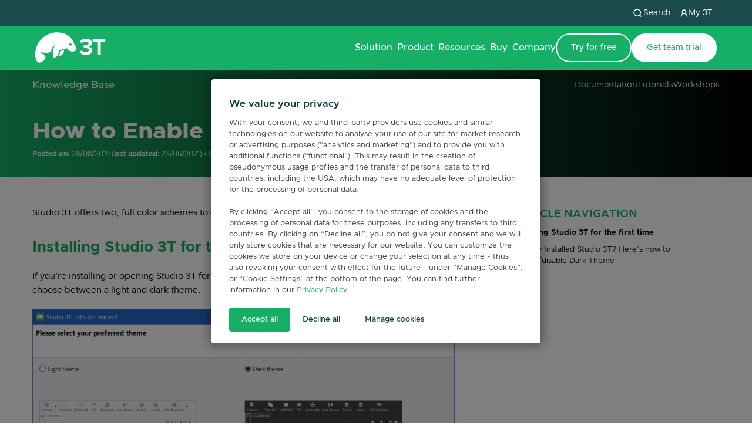

--- FILE ---
content_type: text/html; charset=UTF-8
request_url: https://studio3t.com/knowledge-base/articles/enable-studio-3t-dark-theme/
body_size: 25037
content:
<!doctype html>
<html lang="en-US">

<head>
	<meta charset="UTF-8">
	<meta name="viewport" content="width=device-width, initial-scale=1">
	<link rel="profile" href="https://gmpg.org/xfn/11">
	<link rel="apple-touch-icon" sizes="180x180" href="/apple-touch-icon.png?v=3eBmpN7O3k">
	<link rel="icon" type="image/png" sizes="32x32" href="/favicon-32x32.png?v=3eBmpN7O3k">
	<link rel="icon" type="image/png" sizes="16x16" href="/favicon-16x16.png?v=3eBmpN7O3k">
	<link rel="manifest" href="/site.webmanifest?v=3eBmpN7O3k">
	<link rel="mask-icon" href="/safari-pinned-tab.svg?v=3eBmpN7O3k" color="#17af66">
	<link rel="shortcut icon" href="/favicon.ico?v=3eBmpN7O3k">
	<link rel="preload" as="font" href="/wp-content/themes/s3t-2020/fonts/clarity-city/woff2/ClarityCity-Light.woff2" crossorigin>
	<link rel="preload" as="font" href="/wp-content/themes/s3t-2020/fonts/clarity-city/woff2/ClarityCity-Regular.woff2" crossorigin>
	<link rel="preload" as="font" href="/wp-content/themes/s3t-2020/fonts/clarity-city/woff2/ClarityCity-RegularItalic.woff2" crossorigin>
	<link rel="preload" as="font" href="/wp-content/themes/s3t-2020/fonts/clarity-city/woff2/ClarityCity-Medium.woff2" crossorigin>
	<link rel="preload" as="font" href="/wp-content/themes/s3t-2020/fonts/clarity-city/woff2/ClarityCity-SemiBold.woff2" crossorigin>
	<link rel="preload" as="font" href="/wp-content/themes/s3t-2020/fonts/clarity-city/woff2/ClarityCity-Bold.woff2" crossorigin>
	<link rel="preload" as="font" href="/wp-content/themes/s3t-2020/fonts/clarity-city/woff2/ClarityCity-BoldItalic.woff2" crossorigin>
	<link rel="preload" as="style" href="/wp-content/themes/s3t-2020/css/basics.css">
	<link rel="preload" as="style" href="/wp-content/themes/s3t-2020/css/row.css">
	<link rel="preload" as="style" href="/wp-content/themes/s3t-2020/css/column.css">
	<link rel="preload" as="style" href="/wp-content/themes/s3t-2020/css/normalize.css">
	<link rel="preload" as="script" href="/wp-content/themes/s3t-2020/js/common.js">
	<link rel="preload" as="script" href="/wp-content/themes/s3t-2020/js/cookie-banner.js">
	<meta name="msapplication-TileColor" content="#17af66">
	<meta name="theme-color" content="#ffffff">
	<meta name="facebook-domain-verification" content="09n26q7js4kc9i1wwe6zgzlmmsj7e6" />
	<meta name='robots' content='index, follow, max-image-preview:large, max-snippet:-1, max-video-preview:-1' />
	<style>img:is([sizes="auto" i], [sizes^="auto," i]) { contain-intrinsic-size: 3000px 1500px }</style>
	
	<!-- This site is optimized with the Yoast SEO plugin v26.3 - https://yoast.com/wordpress/plugins/seo/ -->
	<title>How to Enable Dark Theme | Studio 3T</title>
	<meta name="description" content="Learn how to enable Dark Theme in Studio 3T. With just a few clicks you can turn on dark theme and being querying in the dark!" />
	<link rel="canonical" href="https://studio3t.com/knowledge-base/articles/enable-studio-3t-dark-theme/" />
	<meta property="og:locale" content="en_US" />
	<meta property="og:type" content="article" />
	<meta property="og:title" content="How to Enable Dark Theme | Studio 3T" />
	<meta property="og:description" content="Learn how to enable Dark Theme in Studio 3T. With just a few clicks you can turn on dark theme and being querying in the dark!" />
	<meta property="og:url" content="https://studio3t.com/knowledge-base/articles/enable-studio-3t-dark-theme/" />
	<meta property="og:site_name" content="Studio 3T" />
	<meta property="article:modified_time" content="2021-06-23T12:56:20+00:00" />
	<meta property="og:image" content="https://studio3t.com/wp-content/uploads/2019/08/Choose-between-the-Light-or-Dark-Editor-1024x726.png" />
	<meta name="twitter:card" content="summary_large_image" />
	<script type="application/ld+json" class="yoast-schema-graph">{"@context":"https://schema.org","@graph":[{"@type":"WebPage","@id":"https://studio3t.com/knowledge-base/articles/enable-studio-3t-dark-theme/","url":"https://studio3t.com/knowledge-base/articles/enable-studio-3t-dark-theme/","name":"How to Enable Dark Theme | Studio 3T","isPartOf":{"@id":"https://studio3t.com/#website"},"primaryImageOfPage":{"@id":"https://studio3t.com/knowledge-base/articles/enable-studio-3t-dark-theme/#primaryimage"},"image":{"@id":"https://studio3t.com/knowledge-base/articles/enable-studio-3t-dark-theme/#primaryimage"},"thumbnailUrl":"https://studio3t.com/wp-content/uploads/2019/08/Choose-between-the-Light-or-Dark-Editor-1024x726.png","datePublished":"2019-08-28T15:37:09+00:00","dateModified":"2021-06-23T12:56:20+00:00","description":"Learn how to enable Dark Theme in Studio 3T. With just a few clicks you can turn on dark theme and being querying in the dark!","breadcrumb":{"@id":"https://studio3t.com/knowledge-base/articles/enable-studio-3t-dark-theme/#breadcrumb"},"inLanguage":"en-US","potentialAction":[{"@type":"ReadAction","target":["https://studio3t.com/knowledge-base/articles/enable-studio-3t-dark-theme/"]}]},{"@type":"ImageObject","inLanguage":"en-US","@id":"https://studio3t.com/knowledge-base/articles/enable-studio-3t-dark-theme/#primaryimage","url":"https://studio3t.com/wp-content/uploads/2019/08/Choose-between-the-Light-or-Dark-Editor.png","contentUrl":"https://studio3t.com/wp-content/uploads/2019/08/Choose-between-the-Light-or-Dark-Editor.png","width":1064,"height":754},{"@type":"BreadcrumbList","@id":"https://studio3t.com/knowledge-base/articles/enable-studio-3t-dark-theme/#breadcrumb","itemListElement":[{"@type":"ListItem","position":1,"name":"Getting Started with Studio 3T","item":"https://studio3t.com/knowledge-base/categories/getting-started-with-studio-3t/"},{"@type":"ListItem","position":2,"name":"How to Enable Dark Theme"}]},{"@type":"WebSite","@id":"https://studio3t.com/#website","url":"https://studio3t.com/","name":"Studio 3T","description":"The professional GUI, IDE and client for MongoDB","publisher":{"@id":"https://studio3t.com/#organization"},"potentialAction":[{"@type":"SearchAction","target":{"@type":"EntryPoint","urlTemplate":"https://studio3t.com/?s={search_term_string}"},"query-input":{"@type":"PropertyValueSpecification","valueRequired":true,"valueName":"search_term_string"}}],"inLanguage":"en-US"},{"@type":"Organization","@id":"https://studio3t.com/#organization","name":"Studio 3T","url":"https://studio3t.com/","logo":{"@type":"ImageObject","inLanguage":"en-US","@id":"https://studio3t.com/#/schema/logo/image/","url":"https://studio3t.com/wp-content/uploads/2020/06/cropped-favicon-512x512-1.png","contentUrl":"https://studio3t.com/wp-content/uploads/2020/06/cropped-favicon-512x512-1.png","width":512,"height":512,"caption":"Studio 3T"},"image":{"@id":"https://studio3t.com/#/schema/logo/image/"}}]}</script>
	<!-- / Yoast SEO plugin. -->


<link rel="alternate" type="application/rss+xml" title="Studio 3T &raquo; Feed" href="https://studio3t.com/feed/" />
<link rel="alternate" type="application/rss+xml" title="Studio 3T &raquo; Comments Feed" href="https://studio3t.com/comments/feed/" />
<style id='wp-block-library-inline-css' type='text/css'>
:root{--wp-admin-theme-color:#007cba;--wp-admin-theme-color--rgb:0,124,186;--wp-admin-theme-color-darker-10:#006ba1;--wp-admin-theme-color-darker-10--rgb:0,107,161;--wp-admin-theme-color-darker-20:#005a87;--wp-admin-theme-color-darker-20--rgb:0,90,135;--wp-admin-border-width-focus:2px;--wp-block-synced-color:#7a00df;--wp-block-synced-color--rgb:122,0,223;--wp-bound-block-color:var(--wp-block-synced-color)}@media (min-resolution:192dpi){:root{--wp-admin-border-width-focus:1.5px}}.wp-element-button{cursor:pointer}:root{--wp--preset--font-size--normal:16px;--wp--preset--font-size--huge:42px}:root .has-very-light-gray-background-color{background-color:#eee}:root .has-very-dark-gray-background-color{background-color:#313131}:root .has-very-light-gray-color{color:#eee}:root .has-very-dark-gray-color{color:#313131}:root .has-vivid-green-cyan-to-vivid-cyan-blue-gradient-background{background:linear-gradient(135deg,#00d084,#0693e3)}:root .has-purple-crush-gradient-background{background:linear-gradient(135deg,#34e2e4,#4721fb 50%,#ab1dfe)}:root .has-hazy-dawn-gradient-background{background:linear-gradient(135deg,#faaca8,#dad0ec)}:root .has-subdued-olive-gradient-background{background:linear-gradient(135deg,#fafae1,#67a671)}:root .has-atomic-cream-gradient-background{background:linear-gradient(135deg,#fdd79a,#004a59)}:root .has-nightshade-gradient-background{background:linear-gradient(135deg,#330968,#31cdcf)}:root .has-midnight-gradient-background{background:linear-gradient(135deg,#020381,#2874fc)}.has-regular-font-size{font-size:1em}.has-larger-font-size{font-size:2.625em}.has-normal-font-size{font-size:var(--wp--preset--font-size--normal)}.has-huge-font-size{font-size:var(--wp--preset--font-size--huge)}.has-text-align-center{text-align:center}.has-text-align-left{text-align:left}.has-text-align-right{text-align:right}#end-resizable-editor-section{display:none}.aligncenter{clear:both}.items-justified-left{justify-content:flex-start}.items-justified-center{justify-content:center}.items-justified-right{justify-content:flex-end}.items-justified-space-between{justify-content:space-between}.screen-reader-text{border:0;clip-path:inset(50%);height:1px;margin:-1px;overflow:hidden;padding:0;position:absolute;width:1px;word-wrap:normal!important}.screen-reader-text:focus{background-color:#ddd;clip-path:none;color:#444;display:block;font-size:1em;height:auto;left:5px;line-height:normal;padding:15px 23px 14px;text-decoration:none;top:5px;width:auto;z-index:100000}html :where(.has-border-color){border-style:solid}html :where([style*=border-top-color]){border-top-style:solid}html :where([style*=border-right-color]){border-right-style:solid}html :where([style*=border-bottom-color]){border-bottom-style:solid}html :where([style*=border-left-color]){border-left-style:solid}html :where([style*=border-width]){border-style:solid}html :where([style*=border-top-width]){border-top-style:solid}html :where([style*=border-right-width]){border-right-style:solid}html :where([style*=border-bottom-width]){border-bottom-style:solid}html :where([style*=border-left-width]){border-left-style:solid}html :where(img[class*=wp-image-]){height:auto;max-width:100%}:where(figure){margin:0 0 1em}html :where(.is-position-sticky){--wp-admin--admin-bar--position-offset:var(--wp-admin--admin-bar--height,0px)}@media screen and (max-width:600px){html :where(.is-position-sticky){--wp-admin--admin-bar--position-offset:0px}}
</style>
<style id='global-styles-inline-css' type='text/css'>
:root{--wp--preset--aspect-ratio--square: 1;--wp--preset--aspect-ratio--4-3: 4/3;--wp--preset--aspect-ratio--3-4: 3/4;--wp--preset--aspect-ratio--3-2: 3/2;--wp--preset--aspect-ratio--2-3: 2/3;--wp--preset--aspect-ratio--16-9: 16/9;--wp--preset--aspect-ratio--9-16: 9/16;--wp--preset--color--black: #000000;--wp--preset--color--cyan-bluish-gray: #abb8c3;--wp--preset--color--white: #ffffff;--wp--preset--color--pale-pink: #f78da7;--wp--preset--color--vivid-red: #cf2e2e;--wp--preset--color--luminous-vivid-orange: #ff6900;--wp--preset--color--luminous-vivid-amber: #fcb900;--wp--preset--color--light-green-cyan: #7bdcb5;--wp--preset--color--vivid-green-cyan: #00d084;--wp--preset--color--pale-cyan-blue: #8ed1fc;--wp--preset--color--vivid-cyan-blue: #0693e3;--wp--preset--color--vivid-purple: #9b51e0;--wp--preset--color--base: #111111;--wp--preset--color--light-grey: #F4F4F4;--wp--preset--color--green: #17AF66;--wp--preset--color--navyblue: #103B41;--wp--preset--gradient--vivid-cyan-blue-to-vivid-purple: linear-gradient(135deg,rgba(6,147,227,1) 0%,rgb(155,81,224) 100%);--wp--preset--gradient--light-green-cyan-to-vivid-green-cyan: linear-gradient(135deg,rgb(122,220,180) 0%,rgb(0,208,130) 100%);--wp--preset--gradient--luminous-vivid-amber-to-luminous-vivid-orange: linear-gradient(135deg,rgba(252,185,0,1) 0%,rgba(255,105,0,1) 100%);--wp--preset--gradient--luminous-vivid-orange-to-vivid-red: linear-gradient(135deg,rgba(255,105,0,1) 0%,rgb(207,46,46) 100%);--wp--preset--gradient--very-light-gray-to-cyan-bluish-gray: linear-gradient(135deg,rgb(238,238,238) 0%,rgb(169,184,195) 100%);--wp--preset--gradient--cool-to-warm-spectrum: linear-gradient(135deg,rgb(74,234,220) 0%,rgb(151,120,209) 20%,rgb(207,42,186) 40%,rgb(238,44,130) 60%,rgb(251,105,98) 80%,rgb(254,248,76) 100%);--wp--preset--gradient--blush-light-purple: linear-gradient(135deg,rgb(255,206,236) 0%,rgb(152,150,240) 100%);--wp--preset--gradient--blush-bordeaux: linear-gradient(135deg,rgb(254,205,165) 0%,rgb(254,45,45) 50%,rgb(107,0,62) 100%);--wp--preset--gradient--luminous-dusk: linear-gradient(135deg,rgb(255,203,112) 0%,rgb(199,81,192) 50%,rgb(65,88,208) 100%);--wp--preset--gradient--pale-ocean: linear-gradient(135deg,rgb(255,245,203) 0%,rgb(182,227,212) 50%,rgb(51,167,181) 100%);--wp--preset--gradient--electric-grass: linear-gradient(135deg,rgb(202,248,128) 0%,rgb(113,206,126) 100%);--wp--preset--gradient--midnight: linear-gradient(135deg,rgb(2,3,129) 0%,rgb(40,116,252) 100%);--wp--preset--gradient--gradient-1: linear-gradient(90deg, #208B85 0%, #355882 100%);--wp--preset--gradient--gradient-2: linear-gradient(315.14deg, #144845 49.87%, #103B41 49.87%);--wp--preset--font-size--small: 13px;--wp--preset--font-size--medium: clamp(14px, 0.875rem + ((1vw - 3.2px) * 0.625), 20px);--wp--preset--font-size--large: clamp(22.041px, 1.378rem + ((1vw - 3.2px) * 1.454), 36px);--wp--preset--font-size--x-large: clamp(25.014px, 1.563rem + ((1vw - 3.2px) * 1.769), 42px);--wp--preset--font-size--font-sm: clamp(15px, 0.938rem + ((1vw - 3.2px) * 0.104), 16px);--wp--preset--font-size--font-md: clamp(15px, 0.938rem + ((1vw - 3.2px) * 0.104), 16px);--wp--preset--font-size--font-lg: clamp(18px, 1.125rem + ((1vw - 3.2px) * 0.208), 20px);--wp--preset--font-family--clarity-city: "Clarity City";--wp--preset--spacing--20: 0.44rem;--wp--preset--spacing--30: 0.67rem;--wp--preset--spacing--40: 1rem;--wp--preset--spacing--50: 1.5rem;--wp--preset--spacing--60: 2.25rem;--wp--preset--spacing--70: 3.38rem;--wp--preset--spacing--80: 5.06rem;--wp--preset--spacing--xxs: clamp(8px, 16px, 24px);--wp--preset--spacing--xs: clamp(16px, 24px, 32px);--wp--preset--spacing--sm: clamp(24px, 32px, 40px);--wp--preset--spacing--md: clamp(40px, 52px, 64px);--wp--preset--spacing--lg: clamp(48px, 64px, 80px);--wp--preset--spacing--xl: clamp(56px, 84px, 112px);--wp--preset--shadow--natural: 6px 6px 9px rgba(0, 0, 0, 0.2);--wp--preset--shadow--deep: 12px 12px 50px rgba(0, 0, 0, 0.4);--wp--preset--shadow--sharp: 6px 6px 0px rgba(0, 0, 0, 0.2);--wp--preset--shadow--outlined: 6px 6px 0px -3px rgba(255, 255, 255, 1), 6px 6px rgba(0, 0, 0, 1);--wp--preset--shadow--crisp: 6px 6px 0px rgba(0, 0, 0, 1);--wp--preset--shadow--shadow-xs: 0px 1px 2px 0px #0000000D;--wp--preset--shadow--shadow-sm: 0px 1px 2px 0px #0000000F, 0px 1px 3px 0px #0000001A;--wp--preset--shadow--shadow-md: 0px 2px 4px -2px #0000000F, 0px 4px 8px -2px #0000001A;--wp--preset--shadow--shadow-lg: 0px 4px 6px -2px #00000008, 0px 12px 16px -4px #00000014;--wp--preset--shadow--shadow-xl: 0px 8px 8px -4px #00000008, 0px 20px 24px -4px #00000014;}:root { --wp--style--global--content-size: 620px;--wp--style--global--wide-size: 1280px; }:where(body) { margin: 0; }.wp-site-blocks { padding-top: var(--wp--style--root--padding-top); padding-bottom: var(--wp--style--root--padding-bottom); }.has-global-padding { padding-right: var(--wp--style--root--padding-right); padding-left: var(--wp--style--root--padding-left); }.has-global-padding > .alignfull { margin-right: calc(var(--wp--style--root--padding-right) * -1); margin-left: calc(var(--wp--style--root--padding-left) * -1); }.has-global-padding :where(:not(.alignfull.is-layout-flow) > .has-global-padding:not(.wp-block-block, .alignfull)) { padding-right: 0; padding-left: 0; }.has-global-padding :where(:not(.alignfull.is-layout-flow) > .has-global-padding:not(.wp-block-block, .alignfull)) > .alignfull { margin-left: 0; margin-right: 0; }.wp-site-blocks > .alignleft { float: left; margin-right: 2em; }.wp-site-blocks > .alignright { float: right; margin-left: 2em; }.wp-site-blocks > .aligncenter { justify-content: center; margin-left: auto; margin-right: auto; }:where(.wp-site-blocks) > * { margin-block-start: 1.2rem; margin-block-end: 0; }:where(.wp-site-blocks) > :first-child { margin-block-start: 0; }:where(.wp-site-blocks) > :last-child { margin-block-end: 0; }:root { --wp--style--block-gap: 1.2rem; }:root :where(.is-layout-flow) > :first-child{margin-block-start: 0;}:root :where(.is-layout-flow) > :last-child{margin-block-end: 0;}:root :where(.is-layout-flow) > *{margin-block-start: 1.2rem;margin-block-end: 0;}:root :where(.is-layout-constrained) > :first-child{margin-block-start: 0;}:root :where(.is-layout-constrained) > :last-child{margin-block-end: 0;}:root :where(.is-layout-constrained) > *{margin-block-start: 1.2rem;margin-block-end: 0;}:root :where(.is-layout-flex){gap: 1.2rem;}:root :where(.is-layout-grid){gap: 1.2rem;}.is-layout-flow > .alignleft{float: left;margin-inline-start: 0;margin-inline-end: 2em;}.is-layout-flow > .alignright{float: right;margin-inline-start: 2em;margin-inline-end: 0;}.is-layout-flow > .aligncenter{margin-left: auto !important;margin-right: auto !important;}.is-layout-constrained > .alignleft{float: left;margin-inline-start: 0;margin-inline-end: 2em;}.is-layout-constrained > .alignright{float: right;margin-inline-start: 2em;margin-inline-end: 0;}.is-layout-constrained > .aligncenter{margin-left: auto !important;margin-right: auto !important;}.is-layout-constrained > :where(:not(.alignleft):not(.alignright):not(.alignfull)){max-width: var(--wp--style--global--content-size);margin-left: auto !important;margin-right: auto !important;}.is-layout-constrained > .alignwide{max-width: var(--wp--style--global--wide-size);}body .is-layout-flex{display: flex;}.is-layout-flex{flex-wrap: wrap;align-items: center;}.is-layout-flex > :is(*, div){margin: 0;}body .is-layout-grid{display: grid;}.is-layout-grid > :is(*, div){margin: 0;}body{background-color: var(--wp--preset--color--base-2);color: var(--wp--preset--color--contrast);font-family: var(--wp--preset--font-family--clarity-city);font-size: clamp(14px, 0.875rem + ((1vw - 3.2px) * 0.208), 16px);font-style: normal;font-weight: 400;line-height: 1.5;--wp--style--root--padding-top: 0px;--wp--style--root--padding-right: var(--wp--preset--spacing--50);--wp--style--root--padding-bottom: 0px;--wp--style--root--padding-left: var(--wp--preset--spacing--50);}a:where(:not(.wp-element-button)){color: var(--wp--preset--color--contrast);font-family: var(--wp--preset--font-family--clarity-city);text-decoration: underline;}:root :where(a:where(:not(.wp-element-button)):hover){text-decoration: none;}h1, h2, h3, h4, h5, h6{color: var(--wp--preset--color--contrast);font-family: var(--wp--preset--font-family--clarity-city);font-weight: 400;line-height: 1.2;}h1{font-size: clamp(40px, 48px, 56px);line-height: 1.15;}h2{font-size: clamp(30px, 33px, 35px);}h3{font-size: clamp(26px, 28px, 30px);}h4{font-size: clamp(20px, 23px, 25px);}h5{font-size: clamp(16px, 16px, 18px);}h6{font-size: clamp(18px, 18px, 20px);}:root :where(.wp-element-button, .wp-block-button__link){background-color: var(--wp--preset--color--contrast);border-radius: .33rem;border-color: var(--wp--preset--color--contrast);border-width: 0;color: var(--wp--preset--color--base);font-family: var(--wp--preset--font-family--clarity-city);font-size: var(--wp--preset--font-size--small);font-style: normal;font-weight: 500;line-height: inherit;padding-top: 0.6rem;padding-right: 1rem;padding-bottom: 0.6rem;padding-left: 1rem;text-decoration: none;}:root :where(.wp-element-button:hover, .wp-block-button__link:hover){background-color: var(--wp--preset--color--contrast-2);border-color: var(--wp--preset--color--contrast-2);color: var(--wp--preset--color--base);}:root :where(.wp-element-button:focus, .wp-block-button__link:focus){background-color: var(--wp--preset--color--contrast-2);border-color: var(--wp--preset--color--contrast-2);color: var(--wp--preset--color--base);outline-color: var(--wp--preset--color--contrast);outline-offset: 2px;}:root :where(.wp-element-button:active, .wp-block-button__link:active){background-color: var(--wp--preset--color--contrast);color: var(--wp--preset--color--base);}:root :where(.wp-element-caption, .wp-block-audio figcaption, .wp-block-embed figcaption, .wp-block-gallery figcaption, .wp-block-image figcaption, .wp-block-table figcaption, .wp-block-video figcaption){color: var(--wp--preset--color--contrast-2);font-family: var(--wp--preset--font-family--clarity-city);font-size: 0.8rem;}.has-black-color{color: var(--wp--preset--color--black) !important;}.has-cyan-bluish-gray-color{color: var(--wp--preset--color--cyan-bluish-gray) !important;}.has-white-color{color: var(--wp--preset--color--white) !important;}.has-pale-pink-color{color: var(--wp--preset--color--pale-pink) !important;}.has-vivid-red-color{color: var(--wp--preset--color--vivid-red) !important;}.has-luminous-vivid-orange-color{color: var(--wp--preset--color--luminous-vivid-orange) !important;}.has-luminous-vivid-amber-color{color: var(--wp--preset--color--luminous-vivid-amber) !important;}.has-light-green-cyan-color{color: var(--wp--preset--color--light-green-cyan) !important;}.has-vivid-green-cyan-color{color: var(--wp--preset--color--vivid-green-cyan) !important;}.has-pale-cyan-blue-color{color: var(--wp--preset--color--pale-cyan-blue) !important;}.has-vivid-cyan-blue-color{color: var(--wp--preset--color--vivid-cyan-blue) !important;}.has-vivid-purple-color{color: var(--wp--preset--color--vivid-purple) !important;}.has-base-color{color: var(--wp--preset--color--base) !important;}.has-light-grey-color{color: var(--wp--preset--color--light-grey) !important;}.has-green-color{color: var(--wp--preset--color--green) !important;}.has-navyblue-color{color: var(--wp--preset--color--navyblue) !important;}.has-black-background-color{background-color: var(--wp--preset--color--black) !important;}.has-cyan-bluish-gray-background-color{background-color: var(--wp--preset--color--cyan-bluish-gray) !important;}.has-white-background-color{background-color: var(--wp--preset--color--white) !important;}.has-pale-pink-background-color{background-color: var(--wp--preset--color--pale-pink) !important;}.has-vivid-red-background-color{background-color: var(--wp--preset--color--vivid-red) !important;}.has-luminous-vivid-orange-background-color{background-color: var(--wp--preset--color--luminous-vivid-orange) !important;}.has-luminous-vivid-amber-background-color{background-color: var(--wp--preset--color--luminous-vivid-amber) !important;}.has-light-green-cyan-background-color{background-color: var(--wp--preset--color--light-green-cyan) !important;}.has-vivid-green-cyan-background-color{background-color: var(--wp--preset--color--vivid-green-cyan) !important;}.has-pale-cyan-blue-background-color{background-color: var(--wp--preset--color--pale-cyan-blue) !important;}.has-vivid-cyan-blue-background-color{background-color: var(--wp--preset--color--vivid-cyan-blue) !important;}.has-vivid-purple-background-color{background-color: var(--wp--preset--color--vivid-purple) !important;}.has-base-background-color{background-color: var(--wp--preset--color--base) !important;}.has-light-grey-background-color{background-color: var(--wp--preset--color--light-grey) !important;}.has-green-background-color{background-color: var(--wp--preset--color--green) !important;}.has-navyblue-background-color{background-color: var(--wp--preset--color--navyblue) !important;}.has-black-border-color{border-color: var(--wp--preset--color--black) !important;}.has-cyan-bluish-gray-border-color{border-color: var(--wp--preset--color--cyan-bluish-gray) !important;}.has-white-border-color{border-color: var(--wp--preset--color--white) !important;}.has-pale-pink-border-color{border-color: var(--wp--preset--color--pale-pink) !important;}.has-vivid-red-border-color{border-color: var(--wp--preset--color--vivid-red) !important;}.has-luminous-vivid-orange-border-color{border-color: var(--wp--preset--color--luminous-vivid-orange) !important;}.has-luminous-vivid-amber-border-color{border-color: var(--wp--preset--color--luminous-vivid-amber) !important;}.has-light-green-cyan-border-color{border-color: var(--wp--preset--color--light-green-cyan) !important;}.has-vivid-green-cyan-border-color{border-color: var(--wp--preset--color--vivid-green-cyan) !important;}.has-pale-cyan-blue-border-color{border-color: var(--wp--preset--color--pale-cyan-blue) !important;}.has-vivid-cyan-blue-border-color{border-color: var(--wp--preset--color--vivid-cyan-blue) !important;}.has-vivid-purple-border-color{border-color: var(--wp--preset--color--vivid-purple) !important;}.has-base-border-color{border-color: var(--wp--preset--color--base) !important;}.has-light-grey-border-color{border-color: var(--wp--preset--color--light-grey) !important;}.has-green-border-color{border-color: var(--wp--preset--color--green) !important;}.has-navyblue-border-color{border-color: var(--wp--preset--color--navyblue) !important;}.has-vivid-cyan-blue-to-vivid-purple-gradient-background{background: var(--wp--preset--gradient--vivid-cyan-blue-to-vivid-purple) !important;}.has-light-green-cyan-to-vivid-green-cyan-gradient-background{background: var(--wp--preset--gradient--light-green-cyan-to-vivid-green-cyan) !important;}.has-luminous-vivid-amber-to-luminous-vivid-orange-gradient-background{background: var(--wp--preset--gradient--luminous-vivid-amber-to-luminous-vivid-orange) !important;}.has-luminous-vivid-orange-to-vivid-red-gradient-background{background: var(--wp--preset--gradient--luminous-vivid-orange-to-vivid-red) !important;}.has-very-light-gray-to-cyan-bluish-gray-gradient-background{background: var(--wp--preset--gradient--very-light-gray-to-cyan-bluish-gray) !important;}.has-cool-to-warm-spectrum-gradient-background{background: var(--wp--preset--gradient--cool-to-warm-spectrum) !important;}.has-blush-light-purple-gradient-background{background: var(--wp--preset--gradient--blush-light-purple) !important;}.has-blush-bordeaux-gradient-background{background: var(--wp--preset--gradient--blush-bordeaux) !important;}.has-luminous-dusk-gradient-background{background: var(--wp--preset--gradient--luminous-dusk) !important;}.has-pale-ocean-gradient-background{background: var(--wp--preset--gradient--pale-ocean) !important;}.has-electric-grass-gradient-background{background: var(--wp--preset--gradient--electric-grass) !important;}.has-midnight-gradient-background{background: var(--wp--preset--gradient--midnight) !important;}.has-gradient-1-gradient-background{background: var(--wp--preset--gradient--gradient-1) !important;}.has-gradient-2-gradient-background{background: var(--wp--preset--gradient--gradient-2) !important;}.has-small-font-size{font-size: var(--wp--preset--font-size--small) !important;}.has-medium-font-size{font-size: var(--wp--preset--font-size--medium) !important;}.has-large-font-size{font-size: var(--wp--preset--font-size--large) !important;}.has-x-large-font-size{font-size: var(--wp--preset--font-size--x-large) !important;}.has-font-sm-font-size{font-size: var(--wp--preset--font-size--font-sm) !important;}.has-font-md-font-size{font-size: var(--wp--preset--font-size--font-md) !important;}.has-font-lg-font-size{font-size: var(--wp--preset--font-size--font-lg) !important;}.has-clarity-city-font-family{font-family: var(--wp--preset--font-family--clarity-city) !important;}aside .s3t-vpb-hubspot-form {
    width: 100%;
  }
a.s3t-vpb-button.colour-aqua.button.primary {
    background-color: #008eb9;
    border: #008eb9 1px solid;
}
.hs-form-frame.enquiriest_step_form {
    border: #cce8f1 1px solid;
}
.s3t-vpb-tabs.single-tab .tabs-title:last-of-type{
  border-left: #cce8f1 1px solid !important;
}
aside .events-form .hs-form-frame {
    margin: 0px -38px;
}
</style>
<link rel='stylesheet' id='dashicons-css' href='https://studio3t.com/wp-includes/css/dashicons.min.css?ver=6.8.3' type='text/css' media='all' />
<link rel='stylesheet' id='learndash-css' href='//studio3t.com/wp-content/plugins/sfwd-lms/src/assets/dist/css/styles.css?ver=4.22.0' type='text/css' media='all' />
<link rel='stylesheet' id='learndash-admin-bar-css' href='https://studio3t.com/wp-content/plugins/sfwd-lms/src/assets/dist/css/admin-bar/styles.css?ver=4.22.0' type='text/css' media='all' />
<link rel='stylesheet' id='crp-style-text-only-css' href='https://studio3t.com/wp-content/plugins/contextual-related-posts/css/text-only.min.css?ver=4.1.0' type='text/css' media='all' />
<link rel='stylesheet' id='ld_cvss-social-buttons-css' href='https://studio3t.com/wp-content/plugins/learndash-certificate-verify-and-share/assets/css/social-buttons.css?ver=1.6.2' type='text/css' media='all' />
<link rel='stylesheet' id='weglot-css-css' href='https://studio3t.com/wp-content/plugins/weglot/dist/css/front-css.css?ver=5.2' type='text/css' media='all' />
<link rel='stylesheet' id='new-flag-css-css' href='https://studio3t.com/wp-content/plugins/weglot/dist/css/new-flags.css?ver=5.2' type='text/css' media='all' />
<link rel='stylesheet' id='s3t-2020-normalize-css' href='https://studio3t.com/wp-content/themes/s3t-2020/css/normalize.css?ver=6.8.3' type='text/css' media='all' />
<link rel='stylesheet' id='s3t-2020-ld-cvss-css' href='https://studio3t.com/wp-content/themes/s3t-2020/css/ld_cvss-verification.css?ver=6.8.3' type='text/css' media='all' />
<link rel='stylesheet' id='s3t-2020-basics-css' href='https://studio3t.com/wp-content/themes/s3t-2020/css/basics.css?ver=1.26.85' type='text/css' media='all' />
<link rel='stylesheet' id='s3t-2020-style-css' href='https://studio3t.com/wp-content/themes/s3t-2020/css/main.css?ver=1.26.85' type='text/css' media='all' />
<link rel='stylesheet' id='s3t-2020-mega-menu-css' href='https://studio3t.com/wp-content/themes/s3t-2020/css/mega-menu.css?ver=6.8.3' type='text/css' media='all' />
<link rel='stylesheet' id='s3t-2020-baserow-css' href='https://studio3t.com/wp-content/themes/s3t-2020/css/row.css?ver=1.20.28' type='text/css' media='all' />
<link rel='stylesheet' id='s3t-2020-basecolumn-css' href='https://studio3t.com/wp-content/themes/s3t-2020/css/column.css?ver=6.8.3' type='text/css' media='all' />
<link rel='stylesheet' id='s3t-2020-basebutton-css' href='https://studio3t.com/wp-content/themes/s3t-2020/css/button.css?ver=6.8.3' type='text/css' media='all' />
<link rel='stylesheet' id='s3t-2020-gutenberg-css' href='https://studio3t.com/wp-content/themes/s3t-2020/css/gutenberg.css?ver=6.8.3' type='text/css' media='all' />
<link rel='stylesheet' id='s3t-2020-custom-css' href='https://studio3t.com/wp-content/themes/s3t-2020/css/custom.css?ver=1.26.85' type='text/css' media='all' />
<link rel='stylesheet' id='s3t-2020-helpers-css' href='https://studio3t.com/wp-content/themes/s3t-2020/css/helpers.css?ver=6.8.3' type='text/css' media='all' />
<link rel='stylesheet' id='s3t-2020-single-css' href='https://studio3t.com/wp-content/themes/s3t-2020/css/single.css?ver=1.26.85' type='text/css' media='all' />
<link rel='stylesheet' id='s3t-2020-tocbot-css' href='https://studio3t.com/wp-content/themes/s3t-2020/css/tocbot.css?ver=6.8.3' type='text/css' media='all' />
<link rel='stylesheet' id='download-2025-css' href='https://studio3t.com/wp-content/themes/s3t-2020/css/download/download-2025.css?ver=1.26.85' type='text/css' media='all' />
<link rel='stylesheet' id='new-header-css' href='https://studio3t.com/wp-content/themes/s3t-2020/css/header-footer/new-header-footer.css?ver=1.26.85' type='text/css' media='all' />
<link rel='stylesheet' id='style_login_widget-css' href='https://studio3t.com/wp-content/plugins/miniorange-oauth-oidc-single-sign-on/resources/css/style_login_widget.css?ver=6.8.3' type='text/css' media='all' />
<script src="https://studio3t.com/wp-content/plugins/weglot/dist/front-js.js?ver=5.2" id="wp-weglot-js-js"></script>
<script src="https://studio3t.com/wp-content/themes/s3t-2020/js/common.js?ver=6.8.3" id="s3t-2020-common-js"></script>
<script src="https://studio3t.com/wp-content/themes/s3t-2020/js/knowledge-base.js?ver=6.8.3" id="s3t-2020-knowledge-base-js"></script>
<script src="https://studio3t.com/wp-content/themes/s3t-2020/js/tocbot.js?ver=6.8.3" id="s3t-2020-tocbot-js"></script>
<link rel="EditURI" type="application/rsd+xml" title="RSD" href="https://studio3t.com/xmlrpc.php?rsd" />
<link rel='shortlink' href='https://studio3t.com/?p=34804' />
<link rel="alternate" title="oEmbed (JSON)" type="application/json+oembed" href="https://studio3t.com/wp-json/oembed/1.0/embed?url=https%3A%2F%2Fstudio3t.com%2Fknowledge-base%2Farticles%2Fenable-studio-3t-dark-theme%2F" />
<link rel="alternate" title="oEmbed (XML)" type="text/xml+oembed" href="https://studio3t.com/wp-json/oembed/1.0/embed?url=https%3A%2F%2Fstudio3t.com%2Fknowledge-base%2Farticles%2Fenable-studio-3t-dark-theme%2F&#038;format=xml" />

<script type="application/json" id="weglot-data">{"website":"https:\/\/studio3t.com","uid":"c86aa9f614","project_slug":"studio-3t-production","language_from":"en","language_from_custom_flag":null,"language_from_custom_name":null,"excluded_paths":[{"type":"MATCH_REGEX","value":"^(?!\\\/$|\\\/download\\\/$|\\\/best-mongodb-gui\\\/$|\\\/download-studio3t-free\\\/$|\\\/mongodb-compass-alternative\\\/$|\\\/try-for-free\\\/$|\\\/best-mongodb-tool\\\/$|\\\/download-thank-you\\\/$|\\\/solutions\\\/$|\\\/testimonials\\\/$|\\\/mongodb-tools\\\/$|\\\/mongodb-tools\\\/aggregation-editor\\\/$|\\\/visual-query-builder-for-mongodb\\\/$|\\\/intellishell-smart-mongo-shell-by-studio-3t\\\/$|\\\/mongodb-tools\\\/reschema\\\/$|\\\/mongodb-tools\\\/data-masking\\\/$|\\\/knowledge-base\\\/articles\\\/mongodb-aggregation-framework\\\/$|\\\/knowledge-base\\\/articles\\\/mongodb-index-strategy\\\/$|\\\/knowledge-base\\\/articles\\\/how-to-connect-studio-3t-to-mongodb-with-oidc-authentication\\\/$|\\\/knowledge-base\\\/articles\\\/5-reasons-you-should-install-a-local-mongodb-database\\\/$|\\\/buy\\\/$|\\\/free\\\/$|\\\/knowledge-base\/articles\/mongodb-export-csv-json-sql-bson\/\\\/$|\\\/knowledge-base\/articles\/connect-to-mongodb\/\\\/$).*","language_button_displayed":false,"exclusion_behavior":"REDIRECT","excluded_languages":[],"regex":"^(?!\\\/$|\\\/download\\\/$|\\\/best-mongodb-gui\\\/$|\\\/download-studio3t-free\\\/$|\\\/mongodb-compass-alternative\\\/$|\\\/try-for-free\\\/$|\\\/best-mongodb-tool\\\/$|\\\/download-thank-you\\\/$|\\\/solutions\\\/$|\\\/testimonials\\\/$|\\\/mongodb-tools\\\/$|\\\/mongodb-tools\\\/aggregation-editor\\\/$|\\\/visual-query-builder-for-mongodb\\\/$|\\\/intellishell-smart-mongo-shell-by-studio-3t\\\/$|\\\/mongodb-tools\\\/reschema\\\/$|\\\/mongodb-tools\\\/data-masking\\\/$|\\\/knowledge-base\\\/articles\\\/mongodb-aggregation-framework\\\/$|\\\/knowledge-base\\\/articles\\\/mongodb-index-strategy\\\/$|\\\/knowledge-base\\\/articles\\\/how-to-connect-studio-3t-to-mongodb-with-oidc-authentication\\\/$|\\\/knowledge-base\\\/articles\\\/5-reasons-you-should-install-a-local-mongodb-database\\\/$|\\\/buy\\\/$|\\\/free\\\/$|\\\/knowledge-base\/articles\/mongodb-export-csv-json-sql-bson\/\\\/$|\\\/knowledge-base\/articles\/connect-to-mongodb\/\\\/$).*"}],"excluded_blocks":[],"custom_settings":{"button_style":{"is_dropdown":true,"with_flags":true,"flag_type":"rectangle_mat","with_name":true,"custom_css":"","full_name":false},"wp_user_version":"4.2.6","translate_email":false,"translate_search":false,"translate_amp":false,"switchers":[{"templates":{"name":"default","hash":"095ffb8d22f66be52959023fa4eeb71a05f20f73"},"location":[],"style":{"with_flags":true,"flag_type":"rectangle_mat","with_name":true,"full_name":false,"is_dropdown":true}}]},"pending_translation_enabled":false,"curl_ssl_check_enabled":true,"custom_css":null,"languages":[{"language_to":"de","custom_code":null,"custom_name":null,"custom_local_name":null,"provider":null,"enabled":true,"automatic_translation_enabled":true,"deleted_at":null,"connect_host_destination":null,"custom_flag":null},{"language_to":"es","custom_code":null,"custom_name":null,"custom_local_name":null,"provider":null,"enabled":true,"automatic_translation_enabled":true,"deleted_at":null,"connect_host_destination":null,"custom_flag":null},{"language_to":"fr","custom_code":null,"custom_name":null,"custom_local_name":null,"provider":null,"enabled":true,"automatic_translation_enabled":true,"deleted_at":null,"connect_host_destination":null,"custom_flag":null},{"language_to":"it","custom_code":null,"custom_name":null,"custom_local_name":null,"provider":null,"enabled":true,"automatic_translation_enabled":true,"deleted_at":null,"connect_host_destination":null,"custom_flag":null},{"language_to":"ko","custom_code":null,"custom_name":null,"custom_local_name":null,"provider":null,"enabled":true,"automatic_translation_enabled":true,"deleted_at":null,"connect_host_destination":null,"custom_flag":null}],"organization_slug":"w-c1fb7d2d2d","current_language":"en","switcher_links":{"en":"https:\/\/studio3t.com\/knowledge-base\/articles\/enable-studio-3t-dark-theme\/","de":"https:\/\/studio3t.com\/de\/knowledge-base\/articles\/enable-studio-3t-dark-theme\/","es":"https:\/\/studio3t.com\/es\/knowledge-base\/articles\/enable-studio-3t-dark-theme\/","fr":"https:\/\/studio3t.com\/fr\/knowledge-base\/articles\/enable-studio-3t-dark-theme\/","it":"https:\/\/studio3t.com\/it\/knowledge-base\/articles\/enable-studio-3t-dark-theme\/","ko":"https:\/\/studio3t.com\/ko\/knowledge-base\/articles\/enable-studio-3t-dark-theme\/"},"original_path":"\/knowledge-base\/articles\/enable-studio-3t-dark-theme\/"}</script><style class='wp-fonts-local'>
@font-face{font-family:"Clarity City";font-style:italic;font-weight:300;font-display:fallback;src:url('/wp-content/themes/s3t-2020/fonts/clarity-city/woff2/ClarityCity-LightItalic.woff2') format('woff2');}
@font-face{font-family:"Clarity City";font-style:italic;font-weight:100;font-display:fallback;src:url('/wp-content/themes/s3t-2020/fonts/clarity-city/woff2/ClarityCity-ThinItalic.woff2') format('woff2');}
@font-face{font-family:"Clarity City";font-style:normal;font-weight:100;font-display:fallback;src:url('/wp-content/themes/s3t-2020/fonts/clarity-city/woff2/ClarityCity-Thin.woff2') format('woff2');}
@font-face{font-family:"Clarity City";font-style:italic;font-weight:600;font-display:fallback;src:url('/wp-content/themes/s3t-2020/fonts/clarity-city/woff2/ClarityCity-SemiBoldItalic.woff2') format('woff2');}
@font-face{font-family:"Clarity City";font-style:normal;font-weight:600;font-display:fallback;src:url('/wp-content/themes/s3t-2020/fonts/clarity-city/woff2/ClarityCity-SemiBold.woff2') format('woff2');}
@font-face{font-family:"Clarity City";font-style:italic;font-weight:400;font-display:fallback;src:url('/wp-content/themes/s3t-2020/fonts/clarity-city/woff2/ClarityCity-RegularItalic.woff2') format('woff2');}
@font-face{font-family:"Clarity City";font-style:normal;font-weight:400;font-display:fallback;src:url('/wp-content/themes/s3t-2020/fonts/clarity-city/woff2/ClarityCity-Regular.woff2') format('woff2');}
@font-face{font-family:"Clarity City";font-style:italic;font-weight:500;font-display:fallback;src:url('/wp-content/themes/s3t-2020/fonts/clarity-city/woff2/ClarityCity-MediumItalic.woff2') format('woff2');}
@font-face{font-family:"Clarity City";font-style:normal;font-weight:500;font-display:fallback;src:url('/wp-content/themes/s3t-2020/fonts/clarity-city/woff2/ClarityCity-Medium.woff2') format('woff2');}
@font-face{font-family:"Clarity City";font-style:normal;font-weight:300;font-display:fallback;src:url('/wp-content/themes/s3t-2020/fonts/clarity-city/woff2/ClarityCity-Light.woff2') format('woff2');}
@font-face{font-family:"Clarity City";font-style:italic;font-weight:200;font-display:fallback;src:url('/wp-content/themes/s3t-2020/fonts/clarity-city/woff2/ClarityCity-ExtraLightItalic.woff2') format('woff2');}
@font-face{font-family:"Clarity City";font-style:normal;font-weight:200;font-display:fallback;src:url('/wp-content/themes/s3t-2020/fonts/clarity-city/woff2/ClarityCity-ExtraLight.woff2') format('woff2');}
@font-face{font-family:"Clarity City";font-style:italic;font-weight:800;font-display:fallback;src:url('/wp-content/themes/s3t-2020/fonts/clarity-city/woff2/ClarityCity-ExtraBoldItalic.woff2') format('woff2');}
@font-face{font-family:"Clarity City";font-style:normal;font-weight:800;font-display:fallback;src:url('/wp-content/themes/s3t-2020/fonts/clarity-city/woff2/ClarityCity-ExtraBold.woff2') format('woff2');}
@font-face{font-family:"Clarity City";font-style:italic;font-weight:700;font-display:fallback;src:url('/wp-content/themes/s3t-2020/fonts/clarity-city/woff2/ClarityCity-BoldItalic.woff2') format('woff2');}
@font-face{font-family:"Clarity City";font-style:normal;font-weight:700;font-display:fallback;src:url('/wp-content/themes/s3t-2020/fonts/clarity-city/woff2/ClarityCity-Bold.woff2') format('woff2');}
@font-face{font-family:"Clarity City";font-style:italic;font-weight:900;font-display:fallback;src:url('/wp-content/themes/s3t-2020/fonts/clarity-city/woff2/ClarityCity-BlackItalic.woff2') format('woff2');}
@font-face{font-family:"Clarity City";font-style:normal;font-weight:900;font-display:fallback;src:url('/wp-content/themes/s3t-2020/fonts/clarity-city/woff2/ClarityCity-Black.woff2') format('woff2');}
</style>
	<!-- clarity -->
	<script type="text/javascript">
	(function(c,l,a,r,i,t,y){
	c[a]=c[a]||function(){(c[a].q=c[a].q||[]).push(arguments)};
	t=l.createElement(r);t.async=1;t.src="https://www.clarity.ms/tag/"+i;
	y=l.getElementsByTagName(r)[0];y.parentNode.insertBefore(t,y);
	})(window, document, "clarity", "script", "rkf3jnevtj");
	</script>
	<script type="text/javascript" src="//script.crazyegg.com/pages/scripts/0122/9984.js" async="async" ></script>
</head>

<body class="wp-singular knowledge-base-template-default single single-knowledge-base postid-34804 wp-embed-responsive wp-theme-s3t-2020 s3t-body branding-heade-body">

	
	<div id="page" class="site">

		<a class="skip-link screen-reader-text" href="#content">Skip to content</a>

		
		<div class="new-header-branding">

	        <div class="top-bar">
	            <div class="top-bar-content">
	                <a href="#" class="top-bar-item search-icon">
	                    <svg xmlns="http://www.w3.org/2000/svg" width="17" height="17" viewBox="0 0 17 17" fill="none">
	                        <path d="M13 14L11 12" stroke="white" stroke-width="1.5" stroke-linecap="round" stroke-linejoin="round"/>
	                        <path d="M6.66667 13.3333C9.79628 13.3333 12.3333 10.7963 12.3333 7.66667C12.3333 4.53705 9.79628 2 6.66667 2C3.53705 2 1 4.53705 1 7.66667C1 10.7963 3.53705 13.3333 6.66667 13.3333Z" stroke="white" stroke-width="1.5" stroke-linecap="round" stroke-linejoin="round"/>
	                    </svg>
	                    <span>Search</span>
	                </a>
									<!--Weglot 5.2--><aside data-wg-notranslate="" class="country-selector weglot-dropdown close_outside_click closed weglot-shortcode wg-" tabindex="0" aria-expanded="false" aria-label="Language selected: English"><ul role="none"></ul></aside>	                <!-- <a href="#" class="top-bar-item">
	                    <svg xmlns="http://www.w3.org/2000/svg" width="13" height="11" viewBox="0 0 13 11" fill="none">
	                        <g clip-path="url(#clip0_2643_7884)">
	                            <path d="M0 0.5H13V10.5H0V0.5Z" fill="#012169"/>
	                            <path d="M1.52344 0.5L6.47969 4.27083L11.4156 0.5H13V1.79167L8.125 5.52083L13 9.22917V10.5H11.375L6.5 6.77083L1.64531 10.5H0V9.25L4.85469 5.54167L0 1.83333V0.5H1.52344Z" fill="white"/>
	                            <path d="M8.6125 6.35417L13 9.66667V10.5L7.49531 6.35417H8.6125ZM4.875 6.77083L4.99687 7.5L1.09687 10.5H0L4.875 6.77083ZM13 0.5V0.5625L7.94219 4.47917L7.98281 3.5625L11.9844 0.5H13ZM0 0.5L4.85469 4.16667H3.63594L0 1.375V0.5Z" fill="#C8102E"/>
	                        </g>
	                        <defs>
	                            <clipPath id="clip0_2643_7884">
	                                <rect width="13" height="10" fill="white" transform="translate(0 0.5)"/>
	                            </clipPath>
	                        </defs>
	                    </svg>
	                    <span>EN</span>
	                </a> -->
										                <a href="?option=oauthredirect&app_name=Studio+3T&redirect_url=https://studio3t.com/my-studio3t" class="top-bar-item">
	                    <svg xmlns="http://www.w3.org/2000/svg" width="15" height="15" viewBox="0 0 15 15" fill="none">
	                        <path d="M7.5 8.125C9.22589 8.125 10.625 6.72589 10.625 5C10.625 3.27411 9.22589 1.875 7.5 1.875C5.77411 1.875 4.375 3.27411 4.375 5C4.375 6.72589 5.77411 8.125 7.5 8.125Z" stroke="white" stroke-width="1.5" stroke-linecap="round" stroke-linejoin="round"/>
	                        <path d="M12.5 13.125C12.5 11.7989 11.9732 10.5271 11.0355 9.58947C10.0979 8.65178 8.82608 8.125 7.5 8.125C6.17392 8.125 4.90215 8.65178 3.96447 9.58947C3.02678 10.5271 2.5 11.7989 2.5 13.125" stroke="white" stroke-width="1.5" stroke-linecap="round" stroke-linejoin="round"/>
	                    </svg>
	                    <span>My 3T</span>
	                </a>
	            </div>
	        </div>

	        <!-- Main Header -->
	        <header class="main-header">
	        <div class="header-content">
	            <a href="https://studio3t.com/" class="logo">
	                <div class="logo-icon">
										<svg xmlns="http://www.w3.org/2000/svg" width="120" height="52" viewBox="0 0 120 52" fill="none">
												<path d="M75.6865 34.4457C77.6655 36.8697 81.3415 38.7677 86.3095 38.7677C92.7725 38.7677 96.9325 35.4957 96.9325 30.8507C96.9325 26.8117 93.3775 24.6707 90.6315 24.3877C93.6205 23.8627 96.5285 21.6417 96.5285 18.2487C96.5285 13.7647 92.6505 10.9377 86.3495 10.9377C81.6235 10.9377 78.2315 12.7557 76.0505 15.2187L78.8775 18.7737C80.7755 16.9557 83.1185 15.9457 85.7445 15.9457C88.5715 15.9457 90.7525 17.0367 90.7525 19.1777C90.7525 21.1967 88.7735 22.1667 85.7845 22.1667C84.7345 22.1667 82.9165 22.1667 82.4315 22.1267V27.1347C82.8355 27.0947 84.6535 27.0947 85.7845 27.0947C89.5405 27.0947 91.1965 28.1047 91.1965 30.2857C91.1965 32.3457 89.3795 33.7587 86.1075 33.7587C83.4825 33.7587 80.5335 32.6287 78.6755 30.6897L75.6865 34.4457Z" fill="white"/>
												<path d="M105.707 38.2831H111.483V16.3901H119.319V11.3421H97.8311V16.3901H105.707V38.2831Z" fill="white"/>
												<path d="M67.8388 22.1674C67.7318 22.0204 67.6248 21.8734 67.5188 21.7254C67.0048 21.0104 66.5068 20.2794 66.1198 19.4804C65.7768 18.7694 65.5218 18.0104 65.2678 17.2504C64.9568 16.3234 64.6458 15.3964 64.1728 14.5574C57.9478 3.51138 46.8398 0.103385 36.1068 0.258385C26.2598 0.400385 10.0308 6.05839 2.71678 23.1664C2.24878 24.2874 1.83678 25.4364 1.48978 26.6044C0.953784 28.4084 0.558782 30.2664 0.298782 32.1464L0.28778 32.1444C-0.91122 44.0384 1.77678 50.2224 5.74478 51.4724C8.39978 52.3094 10.7388 51.1714 13.4858 48.8634C16.5048 46.3264 17.6888 44.4114 17.3538 41.7764C17.0088 39.0524 14.0688 37.0714 11.4078 36.3674C7.55678 35.2544 9.11278 32.7834 9.11278 32.7834C9.11278 32.7834 13.2578 35.7564 19.9508 34.9974C26.0568 34.3044 27.2198 33.0284 27.2198 33.0284C27.2198 26.7324 30.6078 22.3364 35.0268 21.9074C31.9538 23.3584 30.1728 28.3574 30.1728 32.4124V43.1434H31.7008C36.1788 43.1434 40.0018 38.6374 40.0018 33.5494V31.4424C40.0018 31.4424 43.3558 29.6214 48.1128 29.0824C50.3208 28.8314 52.0578 29.0504 53.5588 29.4854C52.7058 28.4224 52.1578 27.1694 52.1128 25.6964C52.0928 25.0414 53.1758 24.7514 53.4118 25.6964C54.2308 29.4054 56.3138 31.0454 61.4458 32.6304C62.4878 32.8464 63.6438 32.9224 64.9928 32.7694C67.3548 32.4414 69.7128 31.1314 70.0938 28.3574C70.4508 25.7594 69.1598 23.9834 67.8388 22.1674ZM61.9148 20.7364C61.9148 21.9104 61.0158 22.8624 59.9078 22.8624C58.7988 22.8624 57.8998 21.9104 57.8998 20.7364C57.8998 19.5624 58.7988 18.6104 59.9078 18.6104C61.0158 18.6104 61.9148 19.5624 61.9148 20.7364ZM39.1208 41.0504C43.8978 40.7564 49.3058 36.3804 49.0418 30.7714C49.0418 30.7714 46.9238 30.4664 41.9458 32.4674C42.5478 38.4984 39.1208 41.0504 39.1208 41.0504Z" fill="white"/>
										</svg>
	                </div>
	            </a>

	            <div class="nav-container">
	                <nav>
	                    <ul id="menu-new-main-menu" class="main-nav"><li class="menu-item menu-item-type- menu-item-object-custom menu-item-has-children nav-item"><a href="" class="nav-link">Solution</a>
<div class="dropdown simple-dropdown w-500">
	<div class="menu-item-with-icon"><a href="https://studio3t.com/solutions-software-engineering/" class="cover-link"></a><div class="menu-item-header"><span><img src="https://studio3t.com/wp-content/uploads/2025/09/dev.png" alt="Software Engineering" class="menu-item-icon" /></span><a href="https://studio3t.com/solutions-software-engineering/" class="simple-dropdown-item">Software Engineering</a></div><div class="simple-dropdown-description">Deliver faster, with greater accuracy</div></div>	<div class="menu-item-with-icon"><a href="https://studio3t.com/solutions-data-engineering/" class="cover-link"></a><div class="menu-item-header"><span><img src="https://studio3t.com/wp-content/uploads/2025/09/dae.png" alt="Data Engineering" class="menu-item-icon" /></span><a href="https://studio3t.com/solutions-data-engineering/" class="simple-dropdown-item">Data Engineering</a></div><div class="simple-dropdown-description">Unblock pipelines and secure data across environments</div></div>	<div class="menu-item-with-icon"><a href="https://studio3t.com/solutions-it-security/" class="cover-link"></a><div class="menu-item-header"><span><img src="https://studio3t.com/wp-content/uploads/2025/09/security.png" alt="IT &amp; Security" class="menu-item-icon" /></span><a href="https://studio3t.com/solutions-it-security/" class="simple-dropdown-item">IT &amp; Security</a></div><div class="simple-dropdown-description">Align teams, and scale safely with compliance</div></div></div>
</li>
<li class="menu-item menu-item-type-custom menu-item-object-custom menu-item-has-children nav-item"><a href="#" class="nav-link">Product</a>
<div class="dropdown simple-dropdown w-500">
	<div class="menu-item-with-icon"><a href="https://studio3t.com/product-explore/" class="cover-link"></a><div class="menu-item-header"><span><img src="https://studio3t.com/wp-content/uploads/2025/09/explore.png" alt="Explore" class="menu-item-icon" /></span><a href="https://studio3t.com/product-explore/" class="simple-dropdown-item">Explore</a></div><div class="simple-dropdown-description">Explore and understand data models and queries quickly</div></div>	<div class="menu-item-with-icon"><a href="https://studio3t.com/product-fix/" class="cover-link"></a><div class="menu-item-header"><span><img src="https://studio3t.com/wp-content/uploads/2025/09/fix.png" alt="Fix" class="menu-item-icon" /></span><a href="https://studio3t.com/product-fix/" class="simple-dropdown-item">Fix</a></div><div class="simple-dropdown-description">Spot and fix issues early and keep data flowing</div></div>	<div class="menu-item-with-icon"><a href="https://studio3t.com/product-extract/" class="cover-link"></a><div class="menu-item-header"><span><img src="https://studio3t.com/wp-content/uploads/2025/09/extract.png" alt="Extract" class="menu-item-icon" /></span><a href="https://studio3t.com/product-extract/" class="simple-dropdown-item">Extract</a></div><div class="simple-dropdown-description">Export, clean, and transform NoSQL data with full control</div></div>	<div class="menu-item-with-icon"><a href="https://studio3t.com/product-enable/" class="cover-link"></a><div class="menu-item-header"><span><img src="https://studio3t.com/wp-content/uploads/2025/09/enable.png" alt="Enable" class="menu-item-icon" /></span><a href="https://studio3t.com/product-enable/" class="simple-dropdown-item">Enable</a></div><div class="simple-dropdown-description">Give users at any skill level the confidence to work safely</div></div></div>
</li>
<li class="menu-item menu-item-type-custom menu-item-object-custom menu-item-has-children nav-item"><a href="#" class="nav-link">Resources</a>
<div class="dropdown simple-dropdown w-500">
	<div class="menu-item-with-icon"><a href="/blog/" class="cover-link"></a><div class="menu-item-header"><span><img src="https://studio3t.com/wp-content/uploads/2025/09/blog.png" alt="Blog" class="menu-item-icon" /></span><a href="/blog/" class="simple-dropdown-item">Blog</a></div><div class="simple-dropdown-description">Insights, news, updates</div></div>	<div class="menu-item-with-icon"><a href="/webinars/" class="cover-link"></a><div class="menu-item-header"><span><img src="https://studio3t.com/wp-content/uploads/2025/09/webinars.png" alt="Webinars &amp; Demos" class="menu-item-icon" /></span><a href="/webinars/" class="simple-dropdown-item">Webinars &amp; Demos</a></div><div class="simple-dropdown-description">Live product demonstrations</div></div>	<div class="menu-item-with-icon"><a href="/case-studies/" class="cover-link"></a><div class="menu-item-header"><span><img src="https://studio3t.com/wp-content/uploads/2025/09/case-study.png" alt="Case Studies" class="menu-item-icon" /></span><a href="/case-studies/" class="simple-dropdown-item">Case Studies</a></div><div class="simple-dropdown-description">Real-world success stories</div></div>	<div class="menu-item-with-icon"><a href="/knowledge-base/" class="cover-link"></a><div class="menu-item-header"><span><img src="https://studio3t.com/wp-content/uploads/2025/09/kb.png" alt="Knowledge Base" class="menu-item-icon" /></span><a href="/knowledge-base/" class="simple-dropdown-item">Knowledge Base</a></div><div class="simple-dropdown-description">Self-help library</div></div>	<div class="menu-item-with-icon"><a href="https://community.studio3t.com/" class="cover-link"></a><div class="menu-item-header"><span><img src="https://studio3t.com/wp-content/uploads/2025/09/community.png" alt="Community" class="menu-item-icon" /></span><a href="https://community.studio3t.com/" class="simple-dropdown-item">Community</a></div><div class="simple-dropdown-description">Connect, share, support</div></div>	<div class="menu-item-with-icon"><a href="/academy/" class="cover-link"></a><div class="menu-item-header"><span><img src="https://studio3t.com/wp-content/uploads/2025/09/academy.png" alt="Academy" class="menu-item-icon" /></span><a href="/academy/" class="simple-dropdown-item">Academy</a></div><div class="simple-dropdown-description">Tutorials and courses</div></div>	<div class="menu-item-with-icon"><a href="/events/" class="cover-link"></a><div class="menu-item-header"><span><img src="https://studio3t.com/wp-content/uploads/2025/09/events.png" alt="Events" class="menu-item-icon" /></span><a href="/events/" class="simple-dropdown-item">Events</a></div><div class="simple-dropdown-description">Event and exhibition info</div></div></div>
</li>
<li class="menu-item menu-item-type-custom menu-item-object-custom nav-item"><a href="/buy/" class="nav-link">Buy</a></li>
<li class="menu-item menu-item-type-custom menu-item-object-custom menu-item-has-children nav-item"><a href="#" class="nav-link">Company</a>
<div class="dropdown simple-dropdown w-500">
	<div class="menu-item-with-icon"><a href="/about-us/" class="cover-link"></a><div class="menu-item-header"><span><img src="https://studio3t.com/wp-content/uploads/2025/09/about.png" alt="About Us" class="menu-item-icon" /></span><a href="/about-us/" class="simple-dropdown-item">About Us</a></div><div class="simple-dropdown-description">Our company story</div></div>	<div class="menu-item-with-icon"><a href="https://studio3t.com/career/" class="cover-link"></a><div class="menu-item-header"><span><img src="https://studio3t.com/wp-content/uploads/2025/09/career.png" alt="Careers" class="menu-item-icon" /></span><a href="https://studio3t.com/career/" class="simple-dropdown-item">Careers</a></div><div class="simple-dropdown-description">Join our team</div></div>	<div class="menu-item-with-icon"><a href="/contact/" class="cover-link"></a><div class="menu-item-header"><span><img src="https://studio3t.com/wp-content/uploads/2025/09/contact.png" alt="Contact Us" class="menu-item-icon" /></span><a href="/contact/" class="simple-dropdown-item">Contact Us</a></div><div class="simple-dropdown-description">Get in touch</div></div>	<div class="menu-item-with-icon"><a href="/feedback/" class="cover-link"></a><div class="menu-item-header"><span><img src="https://studio3t.com/wp-content/uploads/2025/09/support.png" alt="Support" class="menu-item-icon" /></span><a href="/feedback/" class="simple-dropdown-item">Support</a></div><div class="simple-dropdown-description">Feedback and support</div></div></div>
</li>
</ul>	                </nav>

	                <div class="cta-buttons">
										<a href="/download" class="btn btn-outline">Try for free</a>
										<a href="/sales-enquiries" class="btn btn-solid">Get team trial</a>
	                </div>

	                <div class="mobile-menu-toggle" id="mobileMenuToggle">
	                    <div class="mobile-menu-line"></div>
	                    <div class="mobile-menu-line"></div>
	                    <div class="mobile-menu-line"></div>
	                </div>
	            </div>
	        </div>
	    </header>

	    <!-- Mobile Menu Overlay -->
	    <div class="mobile-menu-overlay" id="mobileMenuOverlay"></div>

	    <!-- Mobile Menu -->
	    <div class="mobile-menu" id="mobileMenu">
	        <div class="mobile-menu-close" id="mobileMenuClose"></div>

	        <nav>

						<ul id="menu-new-main-menu-1" class="mobile-nav"><li class="menu-item menu-item-type- menu-item-object-custom menu-item-has-children mobile-nav-item"><div class="mobile-nav-link" onclick="toggleMobileSubmenu(this)"><span>Solution</span><svg class="mobile-nav-arrow" viewBox="0 0 10 11" fill="none"><path d="M3.25 9.21008L6.39645 6.06364C6.59171 5.86837 6.59171 5.55179 6.39645 5.35653L3.25 2.21008" stroke="currentColor" stroke-width="1.5" stroke-linecap="round"/></svg></div>
<div class="mobile-submenu">
	<div class="mobile-submenu-item"><a href="https://studio3t.com/solutions-software-engineering/" class="mobile-submenu-link">Software Engineering</a></div>	<div class="mobile-submenu-item"><a href="https://studio3t.com/solutions-data-engineering/" class="mobile-submenu-link">Data Engineering</a></div>	<div class="mobile-submenu-item"><a href="https://studio3t.com/solutions-it-security/" class="mobile-submenu-link">IT &amp; Security</a></div></div>
</li>
<li class="menu-item menu-item-type-custom menu-item-object-custom menu-item-has-children mobile-nav-item"><div class="mobile-nav-link" onclick="toggleMobileSubmenu(this)"><span>Product</span><svg class="mobile-nav-arrow" viewBox="0 0 10 11" fill="none"><path d="M3.25 9.21008L6.39645 6.06364C6.59171 5.86837 6.59171 5.55179 6.39645 5.35653L3.25 2.21008" stroke="currentColor" stroke-width="1.5" stroke-linecap="round"/></svg></div>
<div class="mobile-submenu">
	<div class="mobile-submenu-item"><a href="https://studio3t.com/product-explore/" class="mobile-submenu-link">Explore</a></div>	<div class="mobile-submenu-item"><a href="https://studio3t.com/product-fix/" class="mobile-submenu-link">Fix</a></div>	<div class="mobile-submenu-item"><a href="https://studio3t.com/product-extract/" class="mobile-submenu-link">Extract</a></div>	<div class="mobile-submenu-item"><a href="https://studio3t.com/product-enable/" class="mobile-submenu-link">Enable</a></div></div>
</li>
<li class="menu-item menu-item-type-custom menu-item-object-custom menu-item-has-children mobile-nav-item"><div class="mobile-nav-link" onclick="toggleMobileSubmenu(this)"><span>Resources</span><svg class="mobile-nav-arrow" viewBox="0 0 10 11" fill="none"><path d="M3.25 9.21008L6.39645 6.06364C6.59171 5.86837 6.59171 5.55179 6.39645 5.35653L3.25 2.21008" stroke="currentColor" stroke-width="1.5" stroke-linecap="round"/></svg></div>
<div class="mobile-submenu">
	<div class="mobile-submenu-item"><a href="/blog/" class="mobile-submenu-link">Blog</a></div>	<div class="mobile-submenu-item"><a href="/webinars/" class="mobile-submenu-link">Webinars &amp; Demos</a></div>	<div class="mobile-submenu-item"><a href="/case-studies/" class="mobile-submenu-link">Case Studies</a></div>	<div class="mobile-submenu-item"><a href="/knowledge-base/" class="mobile-submenu-link">Knowledge Base</a></div>	<div class="mobile-submenu-item"><a href="https://community.studio3t.com/" class="mobile-submenu-link">Community</a></div>	<div class="mobile-submenu-item"><a href="/academy/" class="mobile-submenu-link">Academy</a></div>	<div class="mobile-submenu-item"><a href="/events/" class="mobile-submenu-link">Events</a></div></div>
</li>
<li class="menu-item menu-item-type-custom menu-item-object-custom mobile-nav-item"><a href="/buy/" class="mobile-nav-link"><span>Buy</span></a></li>
<li class="menu-item menu-item-type-custom menu-item-object-custom menu-item-has-children mobile-nav-item"><div class="mobile-nav-link" onclick="toggleMobileSubmenu(this)"><span>Company</span><svg class="mobile-nav-arrow" viewBox="0 0 10 11" fill="none"><path d="M3.25 9.21008L6.39645 6.06364C6.59171 5.86837 6.59171 5.55179 6.39645 5.35653L3.25 2.21008" stroke="currentColor" stroke-width="1.5" stroke-linecap="round"/></svg></div>
<div class="mobile-submenu">
	<div class="mobile-submenu-item"><a href="/about-us/" class="mobile-submenu-link">About Us</a></div>	<div class="mobile-submenu-item"><a href="https://studio3t.com/career/" class="mobile-submenu-link">Careers</a></div>	<div class="mobile-submenu-item"><a href="/contact/" class="mobile-submenu-link">Contact Us</a></div>	<div class="mobile-submenu-item"><a href="/feedback/" class="mobile-submenu-link">Support</a></div></div>
</li>
</ul>	        </nav>

	        <div class="mobile-cta-buttons">
	            <a href="/download" class="btn btn-outline">Try for free</a>
	            <a href="/sales-enquiries" class="btn btn-solid">Get team trial</a>
	        </div>
	    </div>

		</div>

		<script>
        // Interactive behavior for solution categories
		document.querySelectorAll('.category-item').forEach(item => {
		    item.addEventListener('mouseenter', function() {
		        // Remove selected class from all categories
		        document.querySelectorAll('.category-item').forEach(cat => cat.classList.remove('selected'));
		        // Add selected class to hovered category
		        this.classList.add('selected');
		        // Hide all content sections
		        document.querySelectorAll('.subcategory-content').forEach(content => {
		            content.style.display = 'none';
		        });
		        // Show the corresponding content
		        const targetCategory = this.getAttribute('data-category');
		        const targetContent = document.querySelector(`[data-content="${targetCategory}"]`);
		        if (targetContent) {
		            targetContent.style.display = 'block';
		        }
		    });
		});

        // Mobile menu functionality
        const mobileMenuToggle = document.getElementById('mobileMenuToggle');
        const mobileMenu = document.getElementById('mobileMenu');
        const mobileMenuOverlay = document.getElementById('mobileMenuOverlay');
        const mobileMenuClose = document.getElementById('mobileMenuClose');

        function openMobileMenu() {
            mobileMenu.classList.add('active');
            mobileMenuOverlay.classList.add('active');
            document.body.style.overflow = 'hidden';
        }

        function closeMobileMenu() {
            mobileMenu.classList.remove('active');
            mobileMenuOverlay.classList.remove('active');
            document.body.style.overflow = '';
        }

        if (mobileMenuToggle) mobileMenuToggle.addEventListener('click', openMobileMenu);
        if (mobileMenuClose) mobileMenuClose.addEventListener('click', closeMobileMenu);
        if (mobileMenuOverlay) mobileMenuOverlay.addEventListener('click', closeMobileMenu);

        // Close mobile menu when clicking on menu links
        document.querySelectorAll('.mobile-submenu-link').forEach(link => {
            link.addEventListener('click', closeMobileMenu);
        });

				// Mobile submenu toggle functionality
				function toggleMobileSubmenu(element) {
				    const parentItem = element.parentElement;
				    const submenu = parentItem.querySelector('.mobile-submenu');
				    const isActive = parentItem.classList.contains('active');

				    // Check if this is a top-level menu item (has LI parent) or nested item
				    const isTopLevel = parentItem.tagName === 'LI';

				    if (isTopLevel) {
				        // Close all other top-level submenus
				        document.querySelectorAll('.mobile-nav > .mobile-nav-item').forEach(item => {
				            if (item !== parentItem) {
				                item.classList.remove('active');
				                const sub = item.querySelector('.mobile-submenu');
				                if (sub) sub.classList.remove('active');
				            }
				        });
				    } else {
				        // For nested items, only close siblings at the same level
				        const parentSubmenu = parentItem.closest('.mobile-submenu');
				        if (parentSubmenu) {
				            parentSubmenu.querySelectorAll(':scope > .mobile-submenu-item').forEach(item => {
				                if (item !== parentItem && item.classList.contains('active')) {
				                    item.classList.remove('active');
				                    const sub = item.querySelector('.mobile-submenu');
				                    if (sub) sub.classList.remove('active');
				                }
				            });
				        }
				    }

				    // Toggle current submenu
				    if (!isActive && submenu) {
				        parentItem.classList.add('active');
				        submenu.classList.add('active');
				    } else if (isActive) {
				        parentItem.classList.remove('active');
				        if (submenu) submenu.classList.remove('active');
				    }
				}
				// Make toggleMobileSubmenu available globally
        window.toggleMobileSubmenu = toggleMobileSubmenu;
    </script>

		<!-- Single page header -->
		    <header id="page-header" class="s3t-page-header page-header">
        <div class="content-container" style="gap: 50px">
            <div style="display: flex;align-items: center;flex-wrap: nowrap;overflow: hidden;">
                <p class="page-navigation-title" style="white-space: nowrap;">
                    <a href="/knowledge-base/">Knowledge Base</a>                </p>
            </div>
                            <nav id="page-navigation" class="sub-navigation">
                    <div class="menu-knowledge-base-container"><ul id="kb-3t-submenu" class="menu"><li id="menu-item-43130" class="menu-item menu-item-type-custom menu-item-object-custom menu-item-43130"><a href="https://studio3t.com/knowledge-base/tags/product-feature-documentation/">Documentation</a></li>
<li id="menu-item-39986" class="menu-item menu-item-type-custom menu-item-object-custom menu-item-39986"><a href="https://studio3t.com/knowledge-base/tags/tutorials/">Tutorials</a></li>
<li id="menu-item-43131" class="menu-item menu-item-type-custom menu-item-object-custom menu-item-43131"><a href="https://studio3t.com/knowledge-base/tags/workshops/">Workshops</a></li>
</ul></div>                </nav>
                <div class="secondary-menu-toggle" aria-controls="secondary-menu" aria-expanded="false">
                    <span class="secondary-menu-1"></span>
                    <span class="secondary-menu-2"></span>
                    <span class="secondary-menu-3"></span>
                </div>
                    </div>
    </header>
    
        <div class="kb-academy-banner-container hidden">
            <div class="kb-academy-banner-wrapper content-container">
                <div class="kb-academy-banner-text">Take the fastest route to learning MongoDB. Cover the basics in two hours with <strong>MongoDB 101</strong>, no registration required.</div>
                <a class="kb-academy-banner-button button" href="/academy/?utm_source=knowledge-base&utm_medium=banner&utm_campaign=academy-3t" target="_self">Start the free course</a>
            </div>
        </div>


		<!-- Content -->
		<div id="content" class="s3t-site-content site-content">
<div class="main-container smallpadding single-header">
	<div class="content-container">
				<h1 class="entry-title">How to Enable Dark Theme</h1>	
					<small class="posted-on">
				<strong>Posted on: </strong> 28/08/2019 (<strong>last updated:</strong> 23/06/2021) • <span class="archive-blog-card-author"> <a href="https://studio3t.com/whats-new/author/paul-rebar/" class="stretched-link">Paul Rebar</a></span> •
				<!-- <svg xmlns="http://www.w3.org/2000/svg" width="10" height="10" viewBox="0 0 10 10" fill="none">
					<path d="M4.54545 0C4.29455 0 4.09091 0.186667 4.09091 0.416667V0.913086C1.76775 1.30684 0 3.17524 0 5.41667C0 7.94304 2.24396 10 5 10C7.75604 10 10 7.94304 10 5.41667C10 3.17524 8.23225 1.30684 5.90909 0.913086V0.416667C5.90909 0.186667 5.70545 0 5.45455 0H4.54545ZM8.63192 0.829264C8.5415 0.829286 8.45314 0.854027 8.37813 0.900325C8.30313 0.946622 8.24489 1.01237 8.21087 1.08917C8.17684 1.16597 8.16857 1.25032 8.18712 1.33145C8.20567 1.41257 8.25019 1.48678 8.31499 1.5446L8.76953 1.96126C8.81142 2.00125 8.86158 2.03318 8.9171 2.05517C8.97261 2.07717 9.03235 2.08878 9.09282 2.08935C9.1533 2.08991 9.21329 2.07941 9.26927 2.05846C9.32526 2.0375 9.37613 2.00652 9.41889 1.96732C9.46166 1.92812 9.49546 1.88149 9.51832 1.83017C9.54118 1.77884 9.55263 1.72386 9.55202 1.66842C9.5514 1.61299 9.53873 1.55822 9.51473 1.50734C9.49074 1.45645 9.45591 1.41046 9.41229 1.37207L8.95774 0.955404C8.91538 0.915489 8.86473 0.883762 8.80876 0.862097C8.7528 0.840432 8.69267 0.829268 8.63192 0.829264ZM5 1.66667C7.26473 1.66667 9.09091 3.34066 9.09091 5.41667C9.09091 7.49267 7.26473 9.16667 5 9.16667C2.73527 9.16667 0.909091 7.49267 0.909091 5.41667C0.909091 3.34066 2.73527 1.66667 5 1.66667ZM4.9929 2.4943C4.8725 2.49603 4.75777 2.54147 4.67388 2.62066C4.58999 2.69984 4.54381 2.8063 4.54545 2.91667V4.69645C4.40749 4.76947 4.29288 4.87443 4.21311 5.00083C4.13333 5.12724 4.09119 5.27064 4.09091 5.41667C4.09104 5.56284 4.1331 5.7064 4.21288 5.83296C4.29267 5.95952 4.40736 6.06461 4.54545 6.1377V6.66667C4.5446 6.72188 4.55573 6.7767 4.57819 6.82793C4.60065 6.87917 4.634 6.92581 4.67629 6.96513C4.71858 7.00445 4.76898 7.03567 4.82455 7.05698C4.88012 7.07829 4.93976 7.08927 5 7.08927C5.06024 7.08927 5.11988 7.07829 5.17545 7.05698C5.23102 7.03567 5.28142 7.00445 5.32371 6.96513C5.366 6.92581 5.39935 6.87917 5.42181 6.82793C5.44427 6.7767 5.4554 6.72188 5.45455 6.66667V6.13688C5.59251 6.06387 5.70712 5.9589 5.7869 5.8325C5.86667 5.7061 5.90881 5.5627 5.90909 5.41667C5.90897 5.2705 5.8669 5.12693 5.78712 5.00037C5.70733 4.87382 5.59264 4.76872 5.45455 4.69564V2.91667C5.45538 2.86092 5.444 2.80559 5.42108 2.75395C5.39817 2.70231 5.36418 2.6554 5.32113 2.61602C5.27809 2.57664 5.22685 2.54557 5.17047 2.52466C5.11409 2.50376 5.05371 2.49343 4.9929 2.4943Z" fill="#595959" />
				</svg> -->
				<svg xmlns="http://www.w3.org/2000/svg" width="10" height="10" viewBox="0 0 10 10" fill="none">
				  <g clip-path="url(#clip0_816_1152)">
				    <path d="M4.54545 0C4.29455 0 4.09091 0.186667 4.09091 0.416667V0.913086C1.76775 1.30684 0 3.17524 0 5.41667C0 7.94304 2.24396 10 5 10C7.75604 10 10 7.94304 10 5.41667C10 3.17524 8.23225 1.30684 5.90909 0.913086V0.416667C5.90909 0.186667 5.70545 0 5.45455 0H4.54545ZM8.63192 0.829264C8.5415 0.829286 8.45314 0.854027 8.37813 0.900325C8.30313 0.946622 8.24489 1.01237 8.21087 1.08917C8.17684 1.16597 8.16857 1.25032 8.18712 1.33145C8.20567 1.41257 8.25019 1.48678 8.31499 1.5446L8.76953 1.96126C8.81142 2.00125 8.86158 2.03318 8.9171 2.05517C8.97261 2.07717 9.03235 2.08878 9.09282 2.08935C9.1533 2.08991 9.21329 2.07941 9.26927 2.05846C9.32526 2.0375 9.37613 2.00652 9.41889 1.96732C9.46166 1.92812 9.49546 1.88149 9.51832 1.83017C9.54118 1.77884 9.55263 1.72386 9.55202 1.66842C9.5514 1.61299 9.53873 1.55822 9.51473 1.50734C9.49074 1.45645 9.45591 1.41046 9.41229 1.37207L8.95774 0.955404C8.91538 0.915489 8.86473 0.883762 8.80876 0.862097C8.7528 0.840432 8.69267 0.829268 8.63192 0.829264ZM5 1.66667C7.26473 1.66667 9.09091 3.34066 9.09091 5.41667C9.09091 7.49267 7.26473 9.16667 5 9.16667C2.73527 9.16667 0.909091 7.49267 0.909091 5.41667C0.909091 3.34066 2.73527 1.66667 5 1.66667ZM4.9929 2.4943C4.8725 2.49603 4.75777 2.54147 4.67388 2.62066C4.58999 2.69984 4.54381 2.8063 4.54545 2.91667V4.69645C4.40749 4.76947 4.29288 4.87443 4.21311 5.00083C4.13333 5.12724 4.09119 5.27064 4.09091 5.41667C4.09104 5.56284 4.1331 5.7064 4.21288 5.83296C4.29267 5.95952 4.40736 6.06461 4.54545 6.1377V6.66667C4.5446 6.72188 4.55573 6.7767 4.57819 6.82793C4.60065 6.87917 4.634 6.92581 4.67629 6.96513C4.71858 7.00445 4.76898 7.03567 4.82455 7.05698C4.88012 7.07829 4.93976 7.08927 5 7.08927C5.06024 7.08927 5.11988 7.07829 5.17545 7.05698C5.23102 7.03567 5.28142 7.00445 5.32371 6.96513C5.366 6.92581 5.39935 6.87917 5.42181 6.82793C5.44427 6.7767 5.4554 6.72188 5.45455 6.66667V6.13688C5.59251 6.06387 5.70712 5.9589 5.7869 5.8325C5.86667 5.7061 5.90881 5.5627 5.90909 5.41667C5.90897 5.2705 5.8669 5.12693 5.78712 5.00037C5.70733 4.87382 5.59264 4.76872 5.45455 4.69564V2.91667C5.45538 2.86092 5.444 2.80559 5.42108 2.75395C5.39817 2.70231 5.36418 2.6554 5.32113 2.61602C5.27809 2.57664 5.22685 2.54557 5.17047 2.52466C5.11409 2.50376 5.05371 2.49343 4.9929 2.4943Z" fill="white"/>
				  </g>
				  <defs>
				    <clipPath id="clip0_816_1152">
				      <rect width="10" height="10" fill="white"/>
				    </clipPath>
				  </defs>
				</svg>
				<span class="span-reading-time rt-reading-time"><span class="rt-label rt-prefix"></span> <span class="rt-time"> &lt; 1</span> <span class="rt-label rt-postfix"></span></span>			</small>
			</div>
</div>
<main id="main" class="main-container smallpadding">
	<div class="content-container sidebar">
	<div class="content-column">
		<article id="post-34804" class="post-34804 knowledge-base type-knowledge-base status-publish hentry kb-topics-getting-started-with-studio-3t kb-tags-product-feature-documentation">
			<!-- entry-content -->
			<div class="entry-content">
				
<p>Studio 3T offers two, full color schemes to choose from &#8211; dark theme and the default light theme.</p>



<h3 id='installing-studio-3t-for-the-first-time' class="wp-block-heading" >Installing Studio 3T for the first time</h3>



<p>If you’re installing or opening Studio 3T for the first time, the application gives you the option to choose between a light and dark theme.</p>



<figure class="wp-block-image size-large"><img fetchpriority="high" decoding="async" width="1024" height="726" src="https://studio3t.com/wp-content/uploads/2019/08/Choose-between-the-Light-or-Dark-Editor-1024x726.png" alt="" class="wp-image-34821" srcset="https://studio3t.com/wp-content/uploads/2019/08/Choose-between-the-Light-or-Dark-Editor-1024x726.png 1024w, https://studio3t.com/wp-content/uploads/2019/08/Choose-between-the-Light-or-Dark-Editor-300x213.png 300w, https://studio3t.com/wp-content/uploads/2019/08/Choose-between-the-Light-or-Dark-Editor-768x544.png 768w, https://studio3t.com/wp-content/uploads/2019/08/Choose-between-the-Light-or-Dark-Editor.png 1064w" sizes="(max-width: 1024px) 100vw, 1024px" /></figure>



<p>Both themes have access to the same tools and features.</p>



<h3 id='already-installed-studio-3t-heres-how-to-enabledisable-dark-theme' class="wp-block-heading" >Already Installed Studio 3T? Here&#8217;s how to enable/disable Dark Theme</h3>



<p>You can always change your theme choice later in&nbsp;<strong>Preferences</strong>&nbsp;using the shortcuts Ctrl + P (Windows) or Command +&nbsp; , (Mac).</p>



<p>Alternatively, go to the menu bar, click on&nbsp;<strong>Studio 3T</strong>&nbsp;and choose&nbsp;<strong>Preferences.</strong></p>



<p>Next, click on the <strong>Appearance</strong> tab and choose <strong>Dark</strong> from the theme dropdown.</p>



<figure class="wp-block-image size-large"><img decoding="async" width="1024" height="959" src="https://studio3t.com/wp-content/uploads/2019/08/dark-theme-preferences-1024x959.png" alt="Dark theme preferences" class="wp-image-41268" srcset="https://studio3t.com/wp-content/uploads/2019/08/dark-theme-preferences-1024x959.png 1024w, https://studio3t.com/wp-content/uploads/2019/08/dark-theme-preferences-300x281.png 300w, https://studio3t.com/wp-content/uploads/2019/08/dark-theme-preferences-768x719.png 768w, https://studio3t.com/wp-content/uploads/2019/08/dark-theme-preferences.png 1506w" sizes="(max-width: 1024px) 100vw, 1024px" /></figure>



<p>Click <strong>OK</strong>, and restart Studio 3T to start using your theme of choice.</p>


<div id="s3t-vpb-messagebox-block_60d32ee84dc12" class="s3t-vpb-messagebox type-info">
        <p><strong>NOTE</strong>: To apply these changes, you <strong>must restart </strong>Studio 3T.</p>
</div>


<p><a href="https://studio3t.com/download/">Download Studio 3T</a> to see our dark theme in action, and as always, happy querying!</p>
			</div>

			<!-- entry-cta-download -->
			
    <div class="entry-single-cta" style="border-radius: 4px; overflow: hidden;">
        <a href="https://studio3t.com/download/" class="plausible-cta-link">
            <img width="1200" height="628" src="https://studio3t.com/wp-content/uploads/2025/09/UPDATED-TEMPLATE-Blog-CTA.gif" class="plausible-cta attachment-full size-full" alt="" decoding="async" />        </a>
    </div>

			<!-- entry-meta -->
			<hr>
<div class="entry-meta">
    <div class="article-helpful"><div class="article-helpful-text">How helpful was this article?</div><div class="article-helpful-rating" data-rating="1" id="article-hideous"><img src="https://studio3t.com/wp-content/themes/s3t-2020/images/rating-hideous.svg" loading="lazy" alt="This article was hideous"></div><div class="article-helpful-rating" data-rating="2" id="article-bad"><img src="https://studio3t.com/wp-content/themes/s3t-2020/images/rating-bad.svg" loading="lazy" alt="This article was bad"></div><div class="article-helpful-rating" data-rating="3" id="article-neutral"><img src="https://studio3t.com/wp-content/themes/s3t-2020/images/rating-neutral.svg" loading="lazy" alt="This article was ok"></div><div class="article-helpful-rating" data-rating="4" id="article-good"><img src="https://studio3t.com/wp-content/themes/s3t-2020/images/rating-good.svg" loading="lazy" alt="This article was good"></div><div class="article-helpful-rating" data-rating="5" id="article-great"><img src="https://studio3t.com/wp-content/themes/s3t-2020/images/rating-great.svg" loading="lazy" alt="This article was great"></div><div class="article-helpful-voted">Thank you for your feedback!</div></div>    <hr>
    <div class="author full clear"> <h3 class="post-author">About The Author</h3><div class="post-author-meta clear"><div class="post-author-image"><img alt='' src='https://secure.gravatar.com/avatar/7ef235c48d36cf5c43623ea5ea65945e2953846606fd39640dcc2ccf217ca97e?s=200&#038;d=mm&#038;r=g' srcset='https://secure.gravatar.com/avatar/7ef235c48d36cf5c43623ea5ea65945e2953846606fd39640dcc2ccf217ca97e?s=400&#038;d=mm&#038;r=g 2x' class='avatar avatar-200 photo' height='200' width='200' loading='lazy' decoding='async'/></div><div class="post-author-details"><h4 class="post-author-name"><a href="https://studio3t.com/whats-new/author/paul-rebar/">Paul Rebar</a></h4><span class="post-author-description">Emerging from the frozen wastes of Canada, Paul is excited to help make databases more approachable and intuitive for everyone.</span><div></div></div></div>
			<!-- entry-footer -->
			<footer class="entry-footer">
							</footer>
		</article>
	</div>
	<div class="sidebar-column">
		<div class="detachable-area">
			<aside id="kb-article-navigation" class="widget">
				<h3 class="widget-title">Article navigation</h3>
				<div class="toc"></div>
			</aside>
								</div>
	</div>
</div>
</main><!-- #main -->


</div>
<!-- Footer -->
<footer class="s3t-footer footer-menu new-branding-footer newLandingFooter">
	<div class="content-container">
    <div class="row twocols">
      <div class="col">
        <div class="widget widget-about">
  			<aside id="block-3" class="widget widget_block widget_media_image">
<figure class="wp-block-image size-full"><img loading="lazy" decoding="async" width="119" height="53" src="https://studio3t.com/wp-content/uploads/2025/09/logo.png" alt="" class="wp-image-58029"/></figure>
</aside><aside id="block-4" class="widget widget_block widget_text">
<p>Since 2014, 3T has been helping thousands of MongoDB developers and administrators with their everyday jobs by providing the finest MongoDB tools on the market. We guarantee the best compatibility with current and legacy releases of MongoDB, continue to deliver new features with every new software release, and provide high quality support.</p>
</aside><aside id="block-5" class="widget widget_block"><div class="social-media">
<a style="display: inline-block;" href="https://www.facebook.com/Studio3T/" target="_blank" rel="noopener noreferrer"><img loading="lazy" decoding="async" src="https://studio3t.com/wp-content/uploads/2018/04/facebook-icon.png" alt="Find us on Facebook" width="45" height="45" /></a><a style="display: inline-block;" href="https://twitter.com/Studio3T" target="_blank" rel="noopener noreferrer"><img loading="lazy" decoding="async" src="https://studio3t.com/wp-content/uploads/2018/04/twitter-icon.png" alt="Find us on Twitter" width="45" height="45" /></a><a style="display: inline-block;" href="https://www.youtube.com/Studio3T" target="_blank" rel="noopener noreferrer"><img src=https://studio3t.com/wp-content/uploads/2018/04/youtube-icon.png" alt="Find us on YouTube" width="45" height="45" /></a><a style="display: inline-block;" href="https://community.studio3t.com/" target="_blank" rel="noopener noreferrer"><img loading="lazy" decoding="async" src="https://studio3t.com/wp-content/uploads/2023/11/discourse-icon.png" alt="Browse our community" width="45" height="45" /></a><a style="display: inline-block;" href="https://www.linkedin.com/company/3t-software-labs-gmbh/" target="_blank" rel="noopener noreferrer"><img loading="lazy" decoding="async" src="https://studio3t.com/wp-content/uploads/2018/04/linkedin-icon.png" alt="Find us on LinkedIn" width="45" height="45" /></a>
</div></aside><aside id="block-11" class="widget widget_block"><p>
  <img decoding="async" src="https://studio3t.com/wp-content/uploads/2025/11/27001.png"
       style="max-width:80px !important; height:auto;" alt="">
  <img decoding="async" src="https://studio3t.com/wp-content/uploads/2025/11/IAS.png"
       style="max-width:80px !important; height:auto;" alt="">
  <img decoding="async" src="https://studio3t.com/wp-content/uploads/2025/11/aicpa.png"
       style="max-width:80px !important; height:auto;" alt="">
  <img decoding="async" src="https://studio3t.com/wp-content/uploads/2025/11/soc2.png"
       style="max-width:80px !important; height:auto;" alt="">
</p></aside><aside id="block-6" class="widget widget_block widget_text">
<p>© 2025 3T Software Labs Ltd. All rights reserved.<br><a href="https://studio3t.com/privacy-policy/" data-type="page" data-id="56892">Privacy Policy</a></p>
</aside>  			</div>
      </div>
      <div class="col">
        <div class="content-container fourcols">
          <aside id="nav_menu-3" class="widget widget_nav_menu">
            <h4 class="widget-title">Solutions</h4>
            <div class="menu-footer-top-education-container">
              <ul id="menu-footer-solutions" class="menu"><li id="menu-item-58030" class="menu-item menu-item-type-custom menu-item-object-custom menu-item-has-children menu-item-58030"><a href="#byrole">By Role<svg width="10" height="11" viewBox="0 0 10 11" fill="none" xmlns="http://www.w3.org/2000/svg">
		<path d="M1.5 4.23458L4.64645 7.38103C4.84171 7.57629 5.15829 7.57629 5.35355 7.38103L8.5 4.23458" stroke="currentColor" stroke-width="1.5" stroke-linecap="round"/>
		</svg></a>
<ul class="sub-menu">
	<li id="menu-item-58031" class="menu-item menu-item-type-post_type menu-item-object-page menu-item-58031"><a href="https://studio3t.com/solutions-software-engineering/">Software Engineering</a></li>
	<li id="menu-item-58032" class="menu-item menu-item-type-post_type menu-item-object-page menu-item-58032"><a href="https://studio3t.com/solutions-data-engineering/">Data Engineering</a></li>
	<li id="menu-item-58033" class="menu-item menu-item-type-post_type menu-item-object-page menu-item-58033"><a href="https://studio3t.com/solutions-it-security/">IT &#038; Security</a></li>
</ul>
</li>
</ul>
            </div>
          </aside>
          <aside id="nav_menu-3" class="widget widget_nav_menu">
            <h4 class="widget-title">Product</h4>
            <div class="menu-footer-top-education-container">
              <ul id="menu-footer-top-product" class="menu"><li id="menu-item-58034" class="menu-item menu-item-type-post_type menu-item-object-page menu-item-58034"><a href="https://studio3t.com/product-explore/">Explore</a></li>
<li id="menu-item-58035" class="menu-item menu-item-type-post_type menu-item-object-page menu-item-58035"><a href="https://studio3t.com/product-fix/">Fix</a></li>
<li id="menu-item-58036" class="menu-item menu-item-type-post_type menu-item-object-page menu-item-58036"><a href="https://studio3t.com/product-extract/">Extract</a></li>
<li id="menu-item-58037" class="menu-item menu-item-type-post_type menu-item-object-page menu-item-58037"><a href="https://studio3t.com/product-enable/">Enable</a></li>
<li id="menu-item-58038" class="menu-item menu-item-type-custom menu-item-object-custom menu-item-58038"><a href="/whats-new/">What&#8217;s New</a></li>
</ul>
            </div>
          </aside>
      		<aside id="nav_menu-4" class="widget widget_nav_menu"><h4 class="widget-title">Resources</h4><div class="menu-footer-top-resources-container"><ul id="menu-footer-top-resources" class="menu"><li id="menu-item-42876" class="menu-item menu-item-type-post_type menu-item-object-page menu-item-42876"><a href="https://studio3t.com/feedback/">Feedback and Support</a></li>
<li id="menu-item-41126" class="menu-item menu-item-type-post_type menu-item-object-page menu-item-41126"><a href="https://studio3t.com/sales-enquiries/">Sales Enquiries</a></li>
<li id="menu-item-42877" class="menu-item menu-item-type-custom menu-item-object-custom menu-item-42877"><a href="/knowledge-base/">Knowledge Base</a></li>
<li id="menu-item-52609" class="menu-item menu-item-type-custom menu-item-object-custom menu-item-52609"><a href="https://community.studio3t.com">Community</a></li>
<li id="menu-item-42878" class="menu-item menu-item-type-post_type menu-item-object-page menu-item-42878"><a href="https://studio3t.com/faq/">FAQ</a></li>
<li id="menu-item-42880" class="menu-item menu-item-type-custom menu-item-object-custom menu-item-42880"><a href="/resources/reports/">Reports</a></li>
<li id="menu-item-42883" class="menu-item menu-item-type-custom menu-item-object-custom menu-item-42883"><a href="/testimonials/">Testimonials</a></li>
</ul></div></aside>      		<aside id="nav_menu-5" class="widget widget_nav_menu"><h4 class="widget-title">Company</h4><div class="menu-footer-top-company-container"><ul id="menu-footer-top-company" class="menu"><li id="menu-item-42886" class="menu-item menu-item-type-custom menu-item-object-custom menu-item-42886"><a href="/about-us/">About Us</a></li>
<li id="menu-item-56972" class="menu-item menu-item-type-custom menu-item-object-custom menu-item-56972"><a target="_blank" href="https://app.secfix.com/trust/studio3t/349e103123734baca29ac5f1bd0d5234">Trust Center</a></li>
<li id="menu-item-57078" class="menu-item menu-item-type-custom menu-item-object-custom menu-item-57078"><a href="https://studio3t.com/blog/">Blog</a></li>
<li id="menu-item-53583" class="menu-item menu-item-type-custom menu-item-object-custom menu-item-53583"><a href="/research-program/">Research Program</a></li>
<li id="menu-item-42887" class="menu-item menu-item-type-custom menu-item-object-custom menu-item-42887"><a href="/career/">Careers</a></li>
<li id="menu-item-42888" class="menu-item menu-item-type-custom menu-item-object-custom menu-item-42888"><a href="/legal/">Legal</a></li>
<li id="menu-item-42889" class="menu-item menu-item-type-custom menu-item-object-custom menu-item-42889"><a href="/press/">Press</a></li>
<li id="menu-item-42890" class="menu-item menu-item-type-custom menu-item-object-custom menu-item-42890"><a href="/privacy-policy/">Privacy Policy</a></li>
<li id="menu-item-42893" class="menu-item menu-item-type-custom menu-item-object-custom menu-item-42893"><a href="https://files.studio3t.com/eula/eula.pdf?_ga=2.201826776.890206689.1627892859-1841459751.1594903561">EULA</a></li>
</ul></div></aside>        </div>
      </div>
    </div>





	</div>
</footer>

</div>

<!-- Cookie banner -->
<div class="s3t-ck-banner ck-banner-container hidden">
	<div class="ck-banner-message">
		<h4>We value your privacy</h4>
		With your consent, we and third-party providers use cookies and similar technologies on our website to analyse your use of our site for market research or advertising purposes ("analytics and marketing") and to provide you with additional functions (“functional”). This may result in the creation of pseudonymous usage profiles and the transfer of personal data to third countries, including the USA, which may have no adequate level of protection for the processing of personal data. <br> <br> By clicking “Accept all”, you consent to the storage of cookies and the processing of personal data for these purposes, including any transfers to third countries. By clicking on “Decline all”, you do not give your consent and we will only store cookies that are necessary for our website. You can customize the cookies we store on your device or change your selection at any time - thus also revoking your consent with effect for the future - under “Manage Cookies”, or “Cookie Settings” at the bottom of the page. You can find further information in our <a href="https://studio3t.com/privacy-policy/" target="_blank">Privacy Policy</a>.	</div>
	<div class="ck-banner-wrapper gap-1">
		<div class="ck-banner-button button primary mr-0">Accept all</div>
		<div class="ck-banner-button button secondary decline">Decline all</div>
		<a href="#cookie-settings" class="ck-banner-button button secondary">Manage cookies</a>
	</div>
</div>

<!-- Cookie choice -->
<div class="s3t-ck-choice ck-choice-container hidden">
	<div class="ck-choice-close">✕</div>
	<div class="ck-choice-message">
		<h4>Privacy Preference Center</h4>
		<p>
			With your consent, we and third-party providers use cookies and similar technologies on our website to analyse your use of our site for market research or advertising purposes ("analytics and marketing") and to provide you with additional functions (“functional”). This may result in the creation of pseudonymous usage profiles and the transfer of personal data to third countries, including the USA, which may have no adequate level of protection for the processing of personal data. Please choose for which purposes you wish to give us your consent and store your preferences by clicking on “Accept selected”. You can find further information in our <a href="https://studio3t.com/privacy-policy/" target="_blank">Privacy Policy</a>.		</p>
	</div>
	<div class="ck-choice-button button primary">Accept all cookies</div>
	<hr>
	<div class="ck-choice-triggers">
		<h4>Manage consent preferences</h4>
		<div class="ck-choice-trigger trigger-necessary">
			<input type="checkbox" id="ck-necessary" name="ck-necessary" disabled="disabled" checked="checked">
			<label for="ck-necessary">Essential cookies (Always active)</label>
			<img class="ck-choice-trigger-info" src="https://studio3t.com/wp-content/themes/s3t-2020/images/info.svg" width="16" height="16" loading="lazy" data-target="trigger-necessary">
			<p>
				Essential cookies are strictly necessary to provide an online service such as our website or a service on our website which you have requested. The website or service will not work without them.			</p>
		</div>
		<div class="ck-choice-trigger trigger-performance">
			<input type="checkbox" id="ck-performance" name="ck-performance">
			<label for="ck-performance">Analytics and marketing cookies</label>
			<img class="ck-choice-trigger-info" src="https://studio3t.com/wp-content/themes/s3t-2020/images/info.svg" width="16" height="16" loading="lazy" data-target="trigger-performance">
			<p>
				Performance cookies allow us to collect information such as number of visits and sources of traffic. This information is used in aggregate form to help us understand how our websites are being used, allowing us to improve both our website’s performance and your experience.<p><a class='button secondary vendor-container' target='_blank' href='https://support.google.com/analytics/answer/11397207?hl=en'>Google Analytics<img class='vendor-link-icon' src='https://studio3t.com/wp-content/themes/s3t-2020/images/link.svg'></img></a></p><p><a class='button secondary vendor-container' target='_blank' href='https://business.safety.google/adscookies/'>Google Ads<img class='vendor-link-icon' src='https://studio3t.com/wp-content/themes/s3t-2020/images/link.svg'></img></a></p><p><a class='button secondary vendor-container' target='_blank' href='https://help.ads.microsoft.com/#apex/ads/en/53056/2/#exp7104'>Bing Ads<img class='vendor-link-icon' src='https://studio3t.com/wp-content/themes/s3t-2020/images/link.svg'></img></a></p><p><a class='button secondary vendor-container' target='_blank' href='https://www.facebook.com/privacy/policy/?entry_point=data_policy_redirect&entry=0'>Facebook<img class='vendor-link-icon' src='https://studio3t.com/wp-content/themes/s3t-2020/images/link.svg'></img></a></p><p><a class='button secondary vendor-container' target='_blank' href='https://www.linkedin.com/legal/privacy-policy'>LinkedIn<img class='vendor-link-icon' src='https://studio3t.com/wp-content/themes/s3t-2020/images/link.svg'></img></a></p><p><a class='button secondary vendor-container' target='_blank' href='https://www.quora.com/about/privacy'>Quora<img class='vendor-link-icon' src='https://studio3t.com/wp-content/themes/s3t-2020/images/link.svg'></img></a></p><p><a class='button secondary vendor-container' target='_blank' href='https://help.hotjar.com/hc/en-us/articles/6952777582999-Cookies-Set-by-the-Hotjar-Tracking-Code'>Hotjar<img class='vendor-link-icon' src='https://studio3t.com/wp-content/themes/s3t-2020/images/link.svg'></img></a></p><p><a class='button secondary vendor-container' target='_blank' href='https://www.reddit.com/policies/cookies'>Reddit<img class='vendor-link-icon' src='https://studio3t.com/wp-content/themes/s3t-2020/images/link.svg'></img></a></p>			</p>
		</div>
		<div class="ck-choice-trigger trigger-functional">
			<input type="checkbox" id="ck-functional" name="ck-functional">
			<label for="ck-functional">Functional cookies</label>
			<img class="ck-choice-trigger-info" src="https://studio3t.com/wp-content/themes/s3t-2020/images/info.svg" width="16" height="16" loading="lazy" data-target="trigger-functional">
			<p>
				Functional cookies collect information about your preferences and choices and make using the website a lot easier and more relevant. Without these cookies, some of the site functionality may not work as intended.<p><a class='button secondary vendor-container' target='_blank' href='https://knowledge.hubspot.com/reports/what-cookies-does-hubspot-set-in-a-visitor-s-browser'>HubSpot<img class='vendor-link-icon' src='https://studio3t.com/wp-content/themes/s3t-2020/images/link.svg'></img></a></p>			</p>
		</div>
		<div class="ck-choice-trigger trigger-social">
			<input type="checkbox" id="ck-social" name="ck-social">
			<label for="ck-social">Social Media cookies</label>
			<img class="ck-choice-trigger-info" src="https://studio3t.com/wp-content/themes/s3t-2020/images/info.svg" width="16" height="16" loading="lazy" data-target="trigger-social">
			<p>
				Social media cookies are cookies used to share user behaviour information with a third-party social media platform. They may consequently effect how social media sites present you with information in the future.			</p>
		</div>
		<div class="ck-choice-button button secondary">Accept selected</div>
	</div>
</div>

<!-- Custom event banner - temprorary -->
<div class="s3t-custom-banner custom-banner-container hidden">
	<div class="custom-banner-wrapper">
		<div class="custom-banner-close">✕</div>
		<a href="https://studio3t.com/webinars/" target="_blank" rel="noopener noreferrer">
			<img src="https://studio3t.com/wp-content/themes/s3t-2020/images/mongoDB-event-banner.png" loading="lazy">
		</a>
	</div>
</div>

<!-- Overlay BG -->
<div class="s3t-overlay-bg overlay-bg"></div>

<!-- Site search -->
<div class="s3t-site-search site-search">
	<form role="search" method="get" class="search-form" action="https://studio3t.com/">
				<label>
					<span class="screen-reader-text">Search for:</span>
					<input type="search" class="search-field" placeholder="Search &hellip;" value="" name="s" />
				</label>
				<input type="submit" class="search-submit" value="Search" />
			</form></div>


<script type="speculationrules">
{"prefetch":[{"source":"document","where":{"and":[{"href_matches":"\/*"},{"not":{"href_matches":["\/wp-*.php","\/wp-admin\/*","\/wp-content\/uploads\/*","\/wp-content\/*","\/wp-content\/plugins\/*","\/wp-content\/themes\/s3t-2020\/*","\/*\\?(.+)"]}},{"not":{"selector_matches":"a[rel~=\"nofollow\"]"}},{"not":{"selector_matches":".no-prefetch, .no-prefetch a"}}]},"eagerness":"conservative"}]}
</script>
			<script>
				function convert_to_url(obj) {
					return Object
					.keys(obj)
					.map(k => `${encodeURIComponent(k)}=${encodeURIComponent(obj[k])}`)
					.join('&');
				}

				function pass_to_backend() {
					if(window.location.hash) {
						var hash = window.location.hash;
						var elements = {};
						hash.split("#")[1].split("&").forEach(element => {
							var vars = element.split("=");
							elements[vars[0]] = vars[1];
						});
						if(("access_token" in elements) || ("id_token" in elements) || ("token" in elements)) {
							if(window.location.href.indexOf("?") !== -1) {
								window.location = (window.location.href.split("?")[0] + window.location.hash).split('#')[0] + "?" + convert_to_url(elements);
							} else {
								window.location = window.location.href.split('#')[0] + "?" + convert_to_url(elements);
							}
						}
					}
				}

				pass_to_backend();
			</script>

		<style id='wp-block-paragraph-inline-css' type='text/css'>
.is-small-text{font-size:.875em}.is-regular-text{font-size:1em}.is-large-text{font-size:2.25em}.is-larger-text{font-size:3em}.has-drop-cap:not(:focus):first-letter{float:left;font-size:8.4em;font-style:normal;font-weight:100;line-height:.68;margin:.05em .1em 0 0;text-transform:uppercase}body.rtl .has-drop-cap:not(:focus):first-letter{float:none;margin-left:.1em}p.has-drop-cap.has-background{overflow:hidden}:root :where(p.has-background){padding:1.25em 2.375em}:where(p.has-text-color:not(.has-link-color)) a{color:inherit}p.has-text-align-left[style*="writing-mode:vertical-lr"],p.has-text-align-right[style*="writing-mode:vertical-rl"]{rotate:180deg}
</style>
<style id='wp-block-heading-inline-css' type='text/css'>
h1.has-background,h2.has-background,h3.has-background,h4.has-background,h5.has-background,h6.has-background{padding:1.25em 2.375em}h1.has-text-align-left[style*=writing-mode]:where([style*=vertical-lr]),h1.has-text-align-right[style*=writing-mode]:where([style*=vertical-rl]),h2.has-text-align-left[style*=writing-mode]:where([style*=vertical-lr]),h2.has-text-align-right[style*=writing-mode]:where([style*=vertical-rl]),h3.has-text-align-left[style*=writing-mode]:where([style*=vertical-lr]),h3.has-text-align-right[style*=writing-mode]:where([style*=vertical-rl]),h4.has-text-align-left[style*=writing-mode]:where([style*=vertical-lr]),h4.has-text-align-right[style*=writing-mode]:where([style*=vertical-rl]),h5.has-text-align-left[style*=writing-mode]:where([style*=vertical-lr]),h5.has-text-align-right[style*=writing-mode]:where([style*=vertical-rl]),h6.has-text-align-left[style*=writing-mode]:where([style*=vertical-lr]),h6.has-text-align-right[style*=writing-mode]:where([style*=vertical-rl]){rotate:180deg}
</style>
<style id='wp-block-image-inline-css' type='text/css'>
.wp-block-image>a,.wp-block-image>figure>a{display:inline-block}.wp-block-image img{box-sizing:border-box;height:auto;max-width:100%;vertical-align:bottom}@media not (prefers-reduced-motion){.wp-block-image img.hide{visibility:hidden}.wp-block-image img.show{animation:show-content-image .4s}}.wp-block-image[style*=border-radius] img,.wp-block-image[style*=border-radius]>a{border-radius:inherit}.wp-block-image.has-custom-border img{box-sizing:border-box}.wp-block-image.aligncenter{text-align:center}.wp-block-image.alignfull>a,.wp-block-image.alignwide>a{width:100%}.wp-block-image.alignfull img,.wp-block-image.alignwide img{height:auto;width:100%}.wp-block-image .aligncenter,.wp-block-image .alignleft,.wp-block-image .alignright,.wp-block-image.aligncenter,.wp-block-image.alignleft,.wp-block-image.alignright{display:table}.wp-block-image .aligncenter>figcaption,.wp-block-image .alignleft>figcaption,.wp-block-image .alignright>figcaption,.wp-block-image.aligncenter>figcaption,.wp-block-image.alignleft>figcaption,.wp-block-image.alignright>figcaption{caption-side:bottom;display:table-caption}.wp-block-image .alignleft{float:left;margin:.5em 1em .5em 0}.wp-block-image .alignright{float:right;margin:.5em 0 .5em 1em}.wp-block-image .aligncenter{margin-left:auto;margin-right:auto}.wp-block-image :where(figcaption){margin-bottom:1em;margin-top:.5em}.wp-block-image.is-style-circle-mask img{border-radius:9999px}@supports ((-webkit-mask-image:none) or (mask-image:none)) or (-webkit-mask-image:none){.wp-block-image.is-style-circle-mask img{border-radius:0;-webkit-mask-image:url('data:image/svg+xml;utf8,<svg viewBox="0 0 100 100" xmlns="http://www.w3.org/2000/svg"><circle cx="50" cy="50" r="50"/></svg>');mask-image:url('data:image/svg+xml;utf8,<svg viewBox="0 0 100 100" xmlns="http://www.w3.org/2000/svg"><circle cx="50" cy="50" r="50"/></svg>');mask-mode:alpha;-webkit-mask-position:center;mask-position:center;-webkit-mask-repeat:no-repeat;mask-repeat:no-repeat;-webkit-mask-size:contain;mask-size:contain}}:root :where(.wp-block-image.is-style-rounded img,.wp-block-image .is-style-rounded img){border-radius:9999px}.wp-block-image figure{margin:0}.wp-lightbox-container{display:flex;flex-direction:column;position:relative}.wp-lightbox-container img{cursor:zoom-in}.wp-lightbox-container img:hover+button{opacity:1}.wp-lightbox-container button{align-items:center;-webkit-backdrop-filter:blur(16px) saturate(180%);backdrop-filter:blur(16px) saturate(180%);background-color:#5a5a5a40;border:none;border-radius:4px;cursor:zoom-in;display:flex;height:20px;justify-content:center;opacity:0;padding:0;position:absolute;right:16px;text-align:center;top:16px;width:20px;z-index:100}@media not (prefers-reduced-motion){.wp-lightbox-container button{transition:opacity .2s ease}}.wp-lightbox-container button:focus-visible{outline:3px auto #5a5a5a40;outline:3px auto -webkit-focus-ring-color;outline-offset:3px}.wp-lightbox-container button:hover{cursor:pointer;opacity:1}.wp-lightbox-container button:focus{opacity:1}.wp-lightbox-container button:focus,.wp-lightbox-container button:hover,.wp-lightbox-container button:not(:hover):not(:active):not(.has-background){background-color:#5a5a5a40;border:none}.wp-lightbox-overlay{box-sizing:border-box;cursor:zoom-out;height:100vh;left:0;overflow:hidden;position:fixed;top:0;visibility:hidden;width:100%;z-index:100000}.wp-lightbox-overlay .close-button{align-items:center;cursor:pointer;display:flex;justify-content:center;min-height:40px;min-width:40px;padding:0;position:absolute;right:calc(env(safe-area-inset-right) + 16px);top:calc(env(safe-area-inset-top) + 16px);z-index:5000000}.wp-lightbox-overlay .close-button:focus,.wp-lightbox-overlay .close-button:hover,.wp-lightbox-overlay .close-button:not(:hover):not(:active):not(.has-background){background:none;border:none}.wp-lightbox-overlay .lightbox-image-container{height:var(--wp--lightbox-container-height);left:50%;overflow:hidden;position:absolute;top:50%;transform:translate(-50%,-50%);transform-origin:top left;width:var(--wp--lightbox-container-width);z-index:9999999999}.wp-lightbox-overlay .wp-block-image{align-items:center;box-sizing:border-box;display:flex;height:100%;justify-content:center;margin:0;position:relative;transform-origin:0 0;width:100%;z-index:3000000}.wp-lightbox-overlay .wp-block-image img{height:var(--wp--lightbox-image-height);min-height:var(--wp--lightbox-image-height);min-width:var(--wp--lightbox-image-width);width:var(--wp--lightbox-image-width)}.wp-lightbox-overlay .wp-block-image figcaption{display:none}.wp-lightbox-overlay button{background:none;border:none}.wp-lightbox-overlay .scrim{background-color:#fff;height:100%;opacity:.9;position:absolute;width:100%;z-index:2000000}.wp-lightbox-overlay.active{visibility:visible}@media not (prefers-reduced-motion){.wp-lightbox-overlay.active{animation:turn-on-visibility .25s both}.wp-lightbox-overlay.active img{animation:turn-on-visibility .35s both}.wp-lightbox-overlay.show-closing-animation:not(.active){animation:turn-off-visibility .35s both}.wp-lightbox-overlay.show-closing-animation:not(.active) img{animation:turn-off-visibility .25s both}.wp-lightbox-overlay.zoom.active{animation:none;opacity:1;visibility:visible}.wp-lightbox-overlay.zoom.active .lightbox-image-container{animation:lightbox-zoom-in .4s}.wp-lightbox-overlay.zoom.active .lightbox-image-container img{animation:none}.wp-lightbox-overlay.zoom.active .scrim{animation:turn-on-visibility .4s forwards}.wp-lightbox-overlay.zoom.show-closing-animation:not(.active){animation:none}.wp-lightbox-overlay.zoom.show-closing-animation:not(.active) .lightbox-image-container{animation:lightbox-zoom-out .4s}.wp-lightbox-overlay.zoom.show-closing-animation:not(.active) .lightbox-image-container img{animation:none}.wp-lightbox-overlay.zoom.show-closing-animation:not(.active) .scrim{animation:turn-off-visibility .4s forwards}}@keyframes show-content-image{0%{visibility:hidden}99%{visibility:hidden}to{visibility:visible}}@keyframes turn-on-visibility{0%{opacity:0}to{opacity:1}}@keyframes turn-off-visibility{0%{opacity:1;visibility:visible}99%{opacity:0;visibility:visible}to{opacity:0;visibility:hidden}}@keyframes lightbox-zoom-in{0%{transform:translate(calc((-100vw + var(--wp--lightbox-scrollbar-width))/2 + var(--wp--lightbox-initial-left-position)),calc(-50vh + var(--wp--lightbox-initial-top-position))) scale(var(--wp--lightbox-scale))}to{transform:translate(-50%,-50%) scale(1)}}@keyframes lightbox-zoom-out{0%{transform:translate(-50%,-50%) scale(1);visibility:visible}99%{visibility:visible}to{transform:translate(calc((-100vw + var(--wp--lightbox-scrollbar-width))/2 + var(--wp--lightbox-initial-left-position)),calc(-50vh + var(--wp--lightbox-initial-top-position))) scale(var(--wp--lightbox-scale));visibility:hidden}}
</style>
<link rel='stylesheet' id='vpb-messagebox-css' href='https://studio3t.com/wp-content/themes/s3t-2020/template-parts/blocks/messagebox/messagebox.css?ver=6.8.3' type='text/css' media='all' />
<script src="https://studio3t.com/wp-content/themes/s3t-2020/js/analytics.js?ver=6.8.3" id="s3t-2020-analytics-js"></script>
<script src="https://studio3t.com/wp-content/themes/s3t-2020/js/skip-link-focus-fix.js?ver=6.8.3" id="s3t-2020-skip-link-focus-fix-js"></script>
<script src="https://studio3t.com/wp-content/themes/s3t-2020/js/cookie-manager.js?ver=6.8.3" id="s3t-2020-cookie-manager-js"></script>
<script src="https://studio3t.com/wp-content/themes/s3t-2020/js/cookie-banner.js?ver=6.8.3" id="s3t-2020-cookie-banner-js"></script>
<script src="https://studio3t.com/wp-content/themes/s3t-2020/js/custom-event-banner.js?ver=6.8.3" id="s3t-2020-custom-event-banner-js"></script>
<!--Weglot 5.2--><aside data-wg-notranslate="" class="country-selector weglot-dropdown close_outside_click closed weglot-default wg-" tabindex="0" aria-expanded="false" aria-label="Language selected: English"><ul role="none"></ul></aside> </body>

</html>


--- FILE ---
content_type: text/css
request_url: https://studio3t.com/wp-content/themes/s3t-2020/css/ld_cvss-verification.css?ver=6.8.3
body_size: 5001
content:
.s3t-certificate-verification-block {
  .ld-cvss-search-form .ld-cvss-search-form-verify,
  .ld-cvss-search-form .ld-cvss-search-form-button {
    display: inline-block !important;
    width: 100% !important;
    height: 50px !important;
    margin: 0 !important;
    padding: 12px 0 !important;
    font-family: inherit !important;
    font-size: 14px !important;
    font-weight: 400 !important;
    text-align: center !important;
    color: #ffffff !important;
    text-decoration: none !important;
    border: 1px solid transparent !important;
    -moz-border-radius: 0 !important;
    -o-border-radius: 0 !important;
    -ms-border-radius: 0 !important;
    -webkit-border-radius: 0 !important;
    border-radius: 0 !important;
    background: #1e84e4 !important;
    opacity: 1 !important;
    cursor: pointer;
    -moz-transition: opacity 0.3s ease;
    -o-transition: opacity 0.3s ease;
    -ms-transition: opacity 0.3s ease;
    -webkit-transition: opacity 0.3s ease;
    transition: opacity 0.3s ease;
  }

  .ld-cvss-search-form .ld-cvss-search-form-verify:hover,
  .ld-cvss-search-form .ld-cvss-search-form-button:hover {
    opacity: 0.75 !important;
  }

  a#ld-cvss-download-certificate-pdf,
  .ld-cvss-download-cert .learndash_checkout_button .btn-join {
    display: block;
    width: 100%;
    height: 50px;
    margin: 0;
    padding: 12px 0px;
    font-family: inherit;
    font-size: 20px;
    font-weight: 600;
    font-style: normal;
    line-height: normal;
    text-decoration: none;
    color: #ffffff;
    text-align: center;
    border: none;
    -moz-border-radius: 0;
    -o-border-radius: 0;
    -ms-border-radius: 0;
    -webkit-border-radius: 0;
    border-radius: 0;
    box-shadow: none;
    background-color: #1e84e4;
    opacity: 1;
    cursor: pointer;
    -moz-transition: opacity 0.3s ease;
    -o-transition: opacity 0.3s ease;
    -ms-transition: opacity 0.3s ease;
    -webkit-transition: opacity 0.3s ease;
    transition: opacity 0.3s ease;
  }

  a#ld-cvss-download-certificate-pdf:hover,
  .ld-cvss-download-cert .learndash_checkout_button .btn-join:hover {
    opacity: 0.75;
  }

  .ld-cvss-search-form {
    position: relative;
    padding: 30px;
    background-color: #f1f1f1;
  }

  .ld-cvss-search-form .ld-cvss-search-form-heading {
    margin: 0 0 30px;
    font-family: inherit;
    font-size: 24px;
    font-weight: 400;
    line-height: normal;
  }

  .ld-cvss-search-form .ld-cvss-search-form-controls {
    display: -webkit-box;
    display: -moz-box;
    display: -ms-flexbox;
    display: -webkit-flex;
    display: flex;
    -webkit-justify-content: flex-start;
    -moz-justify-content: flex-start;
    -ms-justify-content: flex-start;
    justify-content: flex-start;
    -ms-flex-pack: flex-start;
    margin: -10px;
  }

  @media (max-width: 962px) {
    .ld-cvss-search-form .ld-cvss-search-form-controls {
      -webkit-flex-wrap: wrap;
      -moz-flex-wrap: wrap;
      -ms-flex-wrap: wrap;
      flex-wrap: wrap;
      -webkit-justify-content: flex-end;
      -moz-justify-content: flex-end;
      -ms-justify-content: flex-end;
      justify-content: flex-end;
      -ms-flex-pack: flex-end;
    }
  }

  .ld-cvss-search-form.ld-cvss-search-form-ajax .ld-cvss-search-form-controls {
    position: relative;
  }

  .ld-cvss-search-form.ld-cvss-search-form-ajax
    .ld-cvss-search-form-controls:before {
    content: "";
    position: absolute;
    width: 100%;
    height: 100%;
    top: 0;
    left: 0;
    padding: 10px;
    background-color: rgba(241, 241, 241, 0.5);
    z-index: 1;
  }

  .ld-cvss-search-form .ld-cvss-search-form-control-input {
    -webkit-box-flex: 0 1 100%;
    -moz-box-flex: 0 1 100%;
    -webkit-flex: 0 1 100%;
    -ms-flex: 0 1 100%;
    flex: 0 1 100%;
    padding: 10px;
  }

  .ld-cvss-search-form .ld-cvss-search-form-control-button {
    -webkit-box-flex: 0 0 300px;
    -moz-box-flex: 0 0 300px;
    -webkit-flex: 0 0 300px;
    -ms-flex: 0 0 300px;
    flex: 0 0 300px;
    padding: 10px;
    -moz-border-radius: 0;
    -o-border-radius: 0;
    -ms-border-radius: 0;
    -webkit-border-radius: 0;
    border-radius: 0;
  }
  /* template 3 styles */

  img {
    width: 100%;
  }
  /* OVERLAY CONTENT BEGIN */

  .certificate-recipient-box {
    border: 2px solid #d9d9d9;
    border-radius: 10px;
    padding: 30px;
    margin: 30px 0;
  }
  :is(.certificate-recipient-box) p,
  span,
  svg {
    color: #878787;
    font-size: 25px;
  }
  .instructor_box {
    display: flex;
    gap: 20px;
    align-items: center;
  }

  .instructor_box img {
    width: 50px;
    height: 50px;
    object-fit: cover;
  }
  :is(.certificate-recipient-box) p,
  span {
    font-size: 15px;
    line-height: 22.5px;
    font-weight: 400;
  }
  .instructor_box p {
    color: #000;
  }
  .duration_box {
    display: flex;
    align-items: center;
    gap: 15px;
  }

  .certificate_details .about_the_course {
    display: flex;
    justify-content: space-between;
    column-gap: 20px;
  }
  .certificate_details .about_the_course .coure_img_box img {
    height: 100%;
    object-fit: cover;
  }

  .about_the_course {
    display: flex;
    justify-content: space-between;
    column-gap: 20px;
  }
  .about_the_course .coure_img_box img {
    height: 100%;
    object-fit: cover;
  }
  .certificate-recipient-box h5 {
    color: #074b79;
    font-size: 18px;
    font-weight: 500;
    margin: 30px 0;
  }
  /* OVERLAY CONTEN END */
  /* CERTIFICATE VERIFICATION SECTION BEGIN */
  .certficate_verification_style_3 {
    display: flex;
    justify-content: space-between;
    margin-bottom: 10px !important;
    gap: 50px;
    background: #fff !important;
    border-radius: 10px !important;
    box-shadow: 0 4px 8px 0 rgba(0, 0, 0, 0.2), 0 6px 20px 0 rgba(0, 0, 0, 0.19);
  }
  .certficate_verification_style_3
    .ld-cvss-social-buttons
    .ld-cvss-social-buttons-list
    li.ld-cvss-social-button {
    margin: 0 !important;
  }
  .certficate_verification_style_3
    .ld-cvss-social-buttons
    .ld-cvss-social-buttons-list
    li.ld-cvss-social-button
    .ld-cvss-button.ld-cvss-button-linkedin-profile {
    min-width: 100px !important;
  }
  .certficate_verification_style_3 .wrapper {
    display: flex;
    justify-content: space-between;
    gap: 40px;
    flex-direction: column;
  }
  .certficate_verification_style_3 .certificate-recipient-box {
    border: 2px solid #d9d9d9;
    border-radius: 10px;
    padding: 30px;
  }
  :is(.certficate_verification_style_3 .certificate-recipient-box) p,
  span,
  svg {
    color: #878787;
    font-size: 25px;
  }
  :is(.certficate_verification_style_3 .certificate-recipient-box) p,
  span {
    font-size: 15px;
    line-height: 22.5px;
    font-weight: 400;
  }
  .certficate_verification_style_3 .instructor_box p {
    color: #000;
  }
  .certficate_verification_style_3 .duration_box {
    display: flex;
    align-items: center;
    gap: 15px;
  }
  .certficate_verification_style_3 .certificate-recipient-box h5 {
    color: #074b79;
    font-size: 18px;
    font-weight: 500;
    margin: 30px 0;
  }
  .certificate_box img {
    object-fit: cover;
  }
  .main_content {
    width: 80%;
    margin: auto;
  }
  .certficate_verification_style_3 .instructor_box p {
    color: #878787;
  }
  .certficate_verification_style_3 .side_wrapper .row {
    display: grid;
    height: 100%;
    place-content: center;
  }
  .certficate_verification_style_3 .wrapper .row + .row {
    padding-top: 30px;
  }
  .certficate_verification_style_3 .instructor_box {
    display: flex;
    align-items: center;
    column-gap: 20px;
  }
  .certficate_verification_style_3 .ld_certificate_share {
    border-radius: 10px 0 0 10px;
    padding: 30px;
    text-align: center;
  }
  .certficate_verification_style_3 .instructor_box img {
    width: 50px;
    height: 50px;
    object-fit: cover;
  }
  .cvs_3_header {
    display: flex;
    justify-content: space-between;
    margin: 30px 0 60px 0;
  }
  .cvs_3_header h1 {
    font-size: 30px;
    color: #000;
    font-weight: 600;
  }
  .certificate_verification_id {
    text-align: right;
  }
  .show_details .btn-join,
  #ld-cvss-download-certificate-pdf {
    padding: 10px 15px !important;
    font-size: 15px !important;
    height: auto !important;
  }
  .show_details {
    background: #ffffff;
    border-radius: 10px;
    padding: 15px;
    /*    position: absolute;*/
    bottom: 5%;
    text-align: center;
    left: -25%;
    box-shadow: 0 4px 8px 0 rgba(0, 0, 0, 0.2), 0 6px 20px 0 rgba(0, 0, 0, 0.19);
    text-decoration: none;
    color: #0ac7ef;
    font-weight: 600;
    transition: 0.6s ease;
  }
  .show_details:focus {
    background: #0ac7ef;
    color: #fff;
  }
  .show_details:focus svg {
    color: #fff;
    transform: rotate(180deg);
  }
  .show_details svg {
    color: #0ac7ef;
    font-size: 28px;
    vertical-align: middle;
    transition: 0.6s ease;
    margin-right: 10px;
  }
  .certficate_verification_style_3 .certificate_details .instructor_box p {
    color: #000;
  }
  /* SIDEBAR BEGIN */
  .side_wrapper {
    width: 12%;
    background: #074b79;
    position: relative;
    border-radius: 0 10px 10px 0 !important;
  }
  /* SIDEBAR END */
  .certficate_verification_style_3 .certificate_verification_id h5 {
    color: #074b79;
  }
  .certficate_verification_style_3 .ld_share_certficiate {
    background: #0c64c5;
    color: #ffffff;
    text-decoration: none;
    padding: 10px 30px;
    display: block;
    margin: 30px 0;
    font-size: 16px;
    line-height: 22.5px;
    font-weight: 700;
    vertical-align: middle;
    border-radius: 5px;
  }
  .certficate_verification_style_3 .ld_certificate_share ul {
    display: flex;
    flex-direction: column;
    gap: 50px;
    margin: 30px 0;
    align-items: center;
  }
  .certficate_verification_style_3 .copy_url_forms button[type="submit"] {
    border-left: 1px solid rgba(135, 135, 135, 28%);
    padding: 5px 30px;
    cursor: pointer;
  }
  .certficate_verification_style_3 .copy_url_forms input {
    border: 0;
    width: 100%;
    outline: 0;
  }
  .certficate_verification_style_3 .copy_url_forms {
    display: flex;
    justify-content: space-between;
    align-items: center;
    border: 1px solid rgba(135, 135, 135, 28%);
    border-radius: 5px;
    padding: 5px 10px;
  }
  .certficate_verification_style_3 .copy_url_forms button svg {
    color: #878787a9;
  }
  .certficate_verification_style_3 .copy_url_forms button {
    border: 0;
    background: 0;
  }
  .certficate_verification_style_3 .ld_certificate_share ul + h2 {
    margin-bottom: 20px;
  }
  .certficate_verification_style_3 .ld_certificate_share h2 {
    color: #fff;
    font-size: 20px;
    font-weight: 600;
  }
  .certficate_verification_style_3 .ld_certificate_share h2 svg {
    margin-left: 10px;
  }
  .certficate_verification_style_3 .ld_certificate_share a {
    background: #0ac7ef;
    color: #fff;
    border-radius: 50px;
    width: 60px;
    height: 60px;
    vertical-align: middle;
    padding: 20px;
  }
  .certficate_verification_style_3 .certificate_details h4,
  .certficate_verification_style_3 .certificate_details h5 {
    margin-bottom: 20px;
  }
  .certficate_verification_style_3 .certificate_details h5 {
    color: #074b79;
    font-weight: 500;
    font-size: 18px;
    line-height: 27px;
  }
  .certficate_verification_style_3 .certificate_verification_id h5 {
    font-size: 16px;
    margin-bottom: 0;
    font-weight: 600;
  }
  .certificate_details .about_the_course {
    display: flex;
    justify-content: space-between;
    column-gap: 20px;
  }
  .certificate_details .about_the_course .coure_img_box img {
    height: 100%;
    object-fit: cover;
  }
  .certficate_verification_style_3 .certificate_verification_id h6 {
    color: #000000;
    font-size: 15px;
  }
  .certficate_verification_style_3 .certificate_details h4 {
    color: #878787;
    font-size: 20px;
    line-height: 30px;
    font-weight: 700;
    letter-spacing: 0.5px;
  }
  .certficate_verification_style_3 .certificate_details h1 {
    font-weight: 700;
    font-size: 30px;
    line-height: 45px;
    color: #000000;
  }
  .certficate_verification_style_3 .certificate_details p {
    padding: 20px 0;
    color: #878787;
    font-size: 18px;
    line-height: 27px;
    font-weight: 400;
  }
  .certficate_verification_style_3 .ld_share_certficiate svg {
    font-size: 30px;
    margin-right: 10px;
  }
  .certficate_verification_style_3 .ld_certificate_share svg {
    font-size: 25px;
    color: #fff;
  }
  /* CERTIFICATE VERIFICATION SECTION END */

  /* CERTIFICATE DETAILS BEGIN */

  .overlay.template-3 {
    height: 100%;
    width: 0;
    position: fixed;
    z-index: 999999999999;
    top: 0;
    left: 0;
    background-color: #fff;
    overflow-x: hidden;
    transition: 0.5s;
  }
  .overlay.template-3 .overlay-content {
    position: relative;
    top: 0;
    width: 60%;
    margin: auto;
  }
  .certficate_verification_style_3 a.show_details {
    text-decoration: none !important;
  }
  .overlay.template-3 a {
    padding: 8px;
    text-decoration: none;
    font-size: 36px;
    color: #818181;
    display: block;
    transition: 0.3s;
  }

  .overlay.template-3 .closebtn {
    position: absolute;
    top: 20px;
    right: 45px;
    text-decoration: none;
    font-size: 25px;
    background: #0c64c5 !important;
    color: #fff !important;
    text-decoration: none !important;
    border-radius: 50px;
    width: 35px !important;
    vertical-align: middle;
    height: 35px !important;
    padding: 4px 10px;
    line-height: 28px !important;
    box-sizing: border-box;
  }
  :is(.about_the_course) h4,
  h1,
  p,
  h5 {
    color: #000;
  }
  .about_the_course h5 {
    margin: 20px 0;
  }
  /* CERTIFICATE DETAILS END  */

  #myNav .ld-cvss-course-expiry-date {
    display: block !important;
  }
  /* ----------------- RESPONSIVE BEGIN ------------------- */
  @media screen and (max-width: 1024px) {
    .certficate_verification_style_3 {
      flex-direction: column;
      align-items: start;
      gap: 30px;
    }
    .overlay-content {
      width: 80%;
    }
    .overlay .closebtn {
      top: 0;
      right: 10px;
      font-size: 40px;
    }
    .main_content {
      width: 90%;
    }
    .certficate_verification_style_3 .ld_certificate_share {
      padding: 30px 0 10px 0;
    }
    .side_wrapper {
      width: 100%;
    }
    .certficate_verification_style_3 .ld_certificate_share ul {
      flex-direction: row;
      gap: 20px;
      flex-wrap: wrap;
      justify-content: center;
    }
    .certificate-recipient-box {
      padding: 15px;
    }
    .about_the_course {
      padding-bottom: 20px;
    }
    .show_details {
      position: static;
      margin-bottom: 15px;
    }
    .cvs_3_header h1 {
      font-size: 24px;
    }
    .certficate_verification_style_3 .certificate_verification_id h5 {
      font-size: 18px;
    }
    .certficate_verification_style_3 .certificate_details > * {
      width: 100%;
    }
    .certificate_details {
      flex-direction: column;
      gap: 20px;
    }
    .certficate_verification_style_3 .ld_share_certficiate svg {
      margin-right: 5px;
      font-size: 30px;
    }
    .certficate_verification_style_3 .ld_share_certficiate {
      font-size: 14px;
    }
  }
  @media screen and (max-width: 768px) {
    .overlay.template-3 .closebtn {
      top: 15px;
      right: 20px;
    }
    .overlay.template-3 .overlay-content {
      width: 90%;
    }
    .show_details {
      max-width: 200px !important;
      margin: 15px auto;
      font-size: 16px !important;
    }
    .side_wrapper {
      border-radius: 0 0 10px 10px !important;
    }
    .certficate_verification_style_3 .wrapper,
    .certificate_template {
      flex-direction: column;
      gap: 40px;
    }
    .certficate_verification_style_3 .certificate_verification_id {
      flex-direction: row;
      align-items: center;
    }
    .certficate_verification_style_3 .ld_share_certficiate {
      text-align: center;
    }
    .certficate_verification_style_3 .wrapper > *,
    .certficate_verification_style_3 .certificate_template > * {
      width: 100%;
    }
    .certficate_verification_style_3 .certificate_details p {
      font-size: 15px;
      padding: 15px 0;
    }
    .certficate_verification_style_3 .ld_certificate_share svg {
      font-size: 18px;
    }
    .certficate_verification_style_3 .ld_certificate_share a {
      width: 40px;
      height: 40px;
      padding: 10px;
    }
    .about_the_course {
      flex-direction: column;
      gap: 20px;
    }
  }
  @media screen and (max-width: 500px) {
    .overlay-content {
      width: 95%;
    }
    .cvs_3_header {
      margin: 20px 0;
    }
    .cvs_3_header h1 {
      font-size: 20px;
    }
    .certificate-recipient-box {
      margin: 65px 0 20px 0;
    }
    .certficate_verification_style_3 .certificate_details h4 {
      font-size: 18px;
    }
    .certificate_details .about_the_course {
      flex-direction: column;
      gap: 20px;
    }
    .certficate_verification_style_3 .copy_url_forms button[type="submit"] {
      padding: 5px 15px;
      margin-left: 20px;
    }
    .certficate_verification_style_3 .duration_box {
      gap: 5px;
    }
    .certficate_verification_style_3 .certificate-recipient-box {
      padding: 15px;
    }
    .certficate_verification_style_3 .certificate-recipient-box h5 {
      margin: 15px 0;
      font-size: 15px;
    }
    .certficate_verification_style_3 .duration_box svg {
      font-size: 18px;
    }
    .certficate_verification_style_3 .certificate_details h1 {
      font-size: 25px;
    }
    .certficate_verification_style_3 .certificate_verification_id h5 {
      font-size: 14px;
    }
    .certficate_verification_style_3 .certificate_verification_id h6 {
      font-size: 10px;
    }
  }
  /* ----------------- RESPONSIVE END ------------------- */
  /* template 3 end */
  @media (max-width: 782px) {
    .ld-cvss-search-form .ld-cvss-search-form-control-button {
      -webkit-box-flex: 0 1 100%;
      -moz-box-flex: 0 1 100%;
      -webkit-flex: 0 1 100%;
      -ms-flex: 0 1 100%;
      flex: 0 1 100%;
    }
  }

  .ld-cvss-search-form .ld-cvss-search-form-input {
    width: 100% !important;
    height: 50px !important;
    margin: 0 !important;
    padding: 12px !important;
    font-family: inherit !important;
    font-size: 14px !important;
    font-weight: 400 !important;
    border: 1px solid #ced4da !important;
    -moz-border-radius: 0 !important;
    -o-border-radius: 0 !important;
    -ms-border-radius: 0 !important;
    -webkit-border-radius: 0 !important;
    border-radius: 0 !important;
    background: #ffffff !important;
  }

  .ld-cvss-search-form .ld-cvss-search-form-input:focus,
  .ld-cvss-search-form .ld-cvss-search-form-input:hover,
  .ld-cvss-search-form .ld-cvss-search-form-input:active {
    box-shadow: none !important;
    outline: none !important;
  }

  .ld-cvss-search-form .ld-cvss-search-form-results {
    margin: 30px 0 0;
  }

  .ld-cvss-search-form .ld-cvss-search-form-table {
    width: 100%;
    margin: 30px 0;
    border-collapse: collapse;
    table-layout: fixed;
    border: 1px solid #ced4da;
  }

  @media (max-width: 782px) {
    .ld-cvss-search-form .ld-cvss-search-form-table {
      border: none;
    }
  }

  @media (max-width: 782px) {
    .ld-cvss-search-form
      .ld-cvss-search-form-table
      .ld-cvss-search-form-table-head {
      display: none;
    }
  }

  .ld-cvss-search-form
    .ld-cvss-search-form-table
    .ld-cvss-search-form-table-head
    td {
    font-weight: 400;
    color: #222222;
    background: #ced4da;
    border: 1px solid #ced4da;
  }

  @media (max-width: 782px) {
    .ld-cvss-search-form
      .ld-cvss-search-form-table
      .ld-cvss-search-form-table-body {
      display: block;
      width: 100%;
    }
  }

  .ld-cvss-search-form
    .ld-cvss-search-form-table
    .ld-cvss-search-form-table-body
    td {
    background: #ffffff;
    border: 1px solid #ced4da;
  }

  @media (max-width: 782px) {
    .ld-cvss-search-form
      .ld-cvss-search-form-table
      .ld-cvss-search-form-table-row {
      display: block;
      width: 100%;
    }
  }

  .ld-cvss-search-form .ld-cvss-search-form-table td {
    padding: 8px;
    font-family: inherit;
    font-size: 14px;
    word-break: break-word;
  }

  .ld-cvss-search-form
    .ld-cvss-search-form-table
    td.ld-cvss-search-form-table-cell-recipient {
    width: 20%;
  }

  .ld-cvss-search-form
    .ld-cvss-search-form-table
    td.ld-cvss-search-form-table-cell-title {
    width: 40%;
  }

  .ld-cvss-search-form
    .ld-cvss-search-form-table
    td.ld-cvss-search-form-table-cell-type {
    width: 10%;
  }

  .ld-cvss-search-form
    .ld-cvss-search-form-table
    td.ld-cvss-search-form-table-cell-status {
    width: 10%;
  }

  .ld-cvss-search-form
    .ld-cvss-search-form-table
    td.ld-cvss-search-form-table-cell-issue-date {
    width: 10%;
  }

  .ld-cvss-search-form
    .ld-cvss-search-form-table
    td.ld-cvss-search-form-table-cell-expiry-date {
    width: 10%;
  }

  @media (max-width: 782px) {
    .ld-cvss-search-form .ld-cvss-search-form-table td {
      display: block;
      width: 100% !important;
      border-bottom: none !important;
    }

    .ld-cvss-search-form .ld-cvss-search-form-table td:before {
      content: attr(data-title);
      display: block;
      font-weight: 600;
    }

    .ld-cvss-search-form .ld-cvss-search-form-table td:last-child {
      border-bottom: 1px solid #ced4da !important;
    }
  }

  .ld-cvss-search-form .ld-cvss-search-form-error {
    margin: 30px 0 0;
    padding: 8px;
    font-family: inherit;
    font-size: 14px;
    color: #d8000c;
    background-color: #ffd2d2;
  }

  .ld-cvss-certificate {
    display: -webkit-box;
    display: -moz-box;
    display: -ms-flexbox;
    display: -webkit-flex;
    display: flex;
    max-width: 1070px;
    width: 100%;
    margin: 0 auto;
  }

  @media (max-width: 962px) {
    .ld-cvss-certificate {
      display: block;
    }
  }

  .ld-cvss-col-1 {
    -webkit-box-flex: 0 1 100%;
    -moz-box-flex: 0 1 100%;
    -webkit-flex: 0 1 100%;
    -ms-flex: 0 1 100%;
    flex: 0 1 100%;
  }

  @media (max-width: 962px) {
    .ld-cvss-col-1 {
      display: block;
      width: 100%;
      margin: 0 0 30px;
    }
  }

  .ld-cvss-col-2 {
    -webkit-box-flex: 0 0 420px;
    -moz-box-flex: 0 0 420px;
    -webkit-flex: 0 0 420px;
    -ms-flex: 0 0 420px;
    flex: 0 0 420px;
    padding: 0 0 0 60px;
  }

  @media (max-width: 1200px) {
    .ld-cvss-col-2 {
      -webkit-box-flex: 0 0 400px;
      -moz-box-flex: 0 0 400px;
      -webkit-flex: 0 0 400px;
      -ms-flex: 0 0 400px;
      flex: 0 0 400px;
    }
  }

  @media (max-width: 1024px) {
    .ld-cvss-col-2 {
      -webkit-box-flex: 0 0 360px;
      -moz-box-flex: 0 0 360px;
      -webkit-flex: 0 0 360px;
      -ms-flex: 0 0 360px;
      flex: 0 0 360px;
    }
  }

  @media (max-width: 962px) {
    .ld-cvss-col-2 {
      display: block;
      max-width: 360px;
      width: 100%;
      padding: 0;
    }
  }

  .ld-cvss-certificate-expiry-message {
    color: #eb172b;
    margin: 0 0 20px;
    font-size: 16px;
    font-weight: 600;
    border: 1px solid #c1c1c1;
    border-radius: 10px;
    padding: 5px 10px;
  }

  .ld-cvss-certificate-id {
    margin: 0 0 30px;
    font-family: inherit;
    font-size: 16px;
    font-weight: 600;
    color: #1e84e4;
  }

  .ld-cvss-certificate-img {
    position: relative;
    height: 0;
    margin: 0 0 30px;
    box-shadow: 0 4px 10px rgba(0, 0, 0, 0.1);
  }

  .ld-cvss-certificate-img.ld-cvss-certificate-loading:before {
    content: "";
    position: absolute;
    width: 40px;
    height: 40px;
    top: 50%;
    left: 50%;
    margin: -20px 0 0 -20px;
    border-width: 5px;
    border-color: transparent #757575 #757575 #757575;
    border-style: solid;
    border-radius: 50%;
    transform: rotate(45deg);
    -moz-animation: rotating 0.7s linear infinite;
    -o-animation: rotating 0.7s linear infinite;
    -ms-animation: rotating 0.7s linear infinite;
    -webkit-animation: rotating 0.7s linear infinite;
    animation: rotating 0.7s linear infinite;
  }

  @-moz-keyframes rotating {
    100% {
      transform: rotate(410deg);
    }
  }

  @-o-keyframes rotating {
    100% {
      transform: rotate(410deg);
    }
  }

  @-ms-keyframes rotating {
    100% {
      transform: rotate(410deg);
    }
  }

  @-webkit-keyframes rotating {
    100% {
      transform: rotate(410deg);
    }
  }

  @keyframes rotating {
    100% {
      transform: rotate(410deg);
    }
  }

  .ld-cvss-certificate-img.ld-cvss-certificate-loading
    #ld-cvss-pdf2image-canvas {
    opacity: 0;
  }

  .ld-cvss-certificate-img.ld-cvss-certificate-format-letter.ld-cvss-certificate-orientation-l {
    padding-bottom: 77.25%;
  }

  .ld-cvss-certificate-img.ld-cvss-certificate-format-a4.ld-cvss-certificate-orientation-l {
    padding-bottom: 70.7%;
  }

  .ld-cvss-certificate-img.ld-cvss-certificate-format-letter.ld-cvss-certificate-orientation-p {
    padding-bottom: 129.45%;
  }

  .ld-cvss-certificate-img.ld-cvss-certificate-format-a4.ld-cvss-certificate-orientation-p {
    padding-bottom: 141.5%;
  }

  .ld-cvss-certificate-img.ld-cvss-certificate-not-purchased:before {
    content: "\f023";
    position: absolute;
    width: 40px;
    height: 40px;
    top: 50%;
    left: 50%;
    margin: -20px 0 0 -20px;
    font-family: "FontAwesome";
    font-size: 40px;
    line-height: 40px;
    text-align: center;
    color: #d7d7d7;
    z-index: 2;
  }

  .ld-cvss-certificate-img.ld-cvss-certificate-not-purchased:after {
    content: "";
    position: absolute;
    width: 100%;
    height: 100%;
    top: 0;
    left: 0;
    background-color: rgba(0, 0, 0, 0.3);
    z-index: 1;
  }

  .ld-cvss-certificate-img.ld-cvss-certificate-is-expired:before {
    content: "";
    -webkit-mask: url(../../assets/images/ld-cvss-expiry-icon.svg) no-repeat 50%
      50%;
    mask: url(../../assets/images/ld-cvss-expiry-icon.svg) no-repeat 50% 50%;
    -webkit-mask-size: cover;
    mask-size: cover;
    background-color: #d7d7d7;
    position: absolute;
    width: 60px;
    height: 55px;
    top: 50%;
    left: 50%;
    margin: -20px 0 0 -20px;
    font-size: 40px;
    line-height: 40px;
    text-align: center;
    z-index: 2;
  }

  .ld-cvss-certificate-img.ld-cvss-certificate-is-expired:after {
    content: "";
    position: absolute;
    width: 100%;
    height: 100%;
    top: 0;
    left: 0;
    background-color: rgba(0, 0, 0, 0.3);
    z-index: 1;
  }

  #ld-cvss-pdf2image-canvas {
    position: absolute;
    width: 100%;
    height: 100%;
    top: 0;
    left: 0;
    opacity: 1;
    -moz-transition: opacity 0.5s ease-in-out;
    -o-transition: opacity 0.5s ease-in-out;
    -ms-transition: opacity 0.5s ease-in-out;
    -webkit-transition: opacity 0.5s ease-in-out;
    transition: opacity 0.5s ease-in-out;
  }

  .ld-cvss-course-verification-meta {
    margin: 0 0 30px;
  }

  .ld-cvss-verification-title {
    font-family: inherit;
    font-size: 32px;
    font-weight: 600;
    line-height: normal;
  }

  @media (max-width: 962px) {
    .ld-cvss-verification-title {
      font-size: 26px;
    }
  }

  .ld-cvss-verification-desc {
    margin: 30px 0 0;
  }

  .ld-cvss-certificate-user-data {
    display: -webkit-box;
    display: -moz-box;
    display: -ms-flexbox;
    display: -webkit-flex;
    gap: 20px;
    display: flex;
    max-width: 600px;
    width: 100%;
    margin: -20px -20px 30px -20px;
  }

  @media screen and (max-width: 962px) {
    .ld-cvss-certificate-user-data {
      /* -webkit-flex-direction: column;
        -moz-flex-direction: column;
        -ms-flex-direction: column;
        flex-direction: column; */
      max-width: 100%;
      margin: -20px 0 30px;
    }
  }

  .ld-cvss-certificate-user {
    display: -webkit-box;
    display: -moz-box;
    display: -ms-flexbox;
    display: -webkit-flex;
    display: flex;
    -webkit-align-items: flex-start;
    -moz-align-items: flex-start;
    -ms-align-items: flex-start;
    -ms-flex-align: flex-start;
    align-items: flex-start;
    -webkit-box-flex: 0 0 50%;
    -moz-box-flex: 0 0 50%;
    -webkit-flex: 0 0 50%;
    -ms-flex: 0 0 50%;
    flex: 0 0 50%;
    padding: 20px 20px 0 20px;
  }
  #myNav .ld-cvss-certificate-user {
    padding: 0;
  }
  /*New css starts*/
  .ld-cvss-certificate-user-custom-full {
    display: -webkit-box;
    display: -moz-box;
    display: -ms-flexbox;
    display: -webkit-flex;
    display: flex;
    -webkit-align-items: flex-start;
    -moz-align-items: flex-start;
    -ms-align-items: flex-start;
    -ms-flex-align: flex-start;
    align-items: flex-start;
    -webkit-box-flex: 0 0 100%;
    -moz-box-flex: 0 0 100%;
    -webkit-flex: 0 0 100%;
    -ms-flex: 0 0 100%;
    flex: 0 0 100%;
    padding: 20px 20px 0 20px;
  }
  /*New css ends*/
  @media screen and (max-width: 962px) {
    .ld-cvss-certificate-user {
      display: block;
      -webkit-box-flex: none;
      -moz-box-flex: none;
      -webkit-flex: none;
      -ms-flex: none;
      flex: none;
      padding: 20px 0 0;
    }
  }

  .ld-cvss-certificate-user-thumb {
    -webkit-box-flex: 0 0 60px;
    -moz-box-flex: 0 0 60px;
    -webkit-flex: 0 0 60px;
    -ms-flex: 0 0 60px;
    flex: 0 0 60px;
  }

  .ld-cvss-certificate-user-thumb img {
    display: block;
    width: 60px;
    height: 60px;
    -moz-border-radius: 50%;
    -o-border-radius: 50%;
    -ms-border-radius: 50%;
    -webkit-border-radius: 50%;
    border-radius: 50%;
  }

  .ld-cvss-certificate-user-meta {
    display: -webkit-box;
    display: -moz-box;
    display: -ms-flexbox;
    display: -webkit-flex;
    display: flex;
    -webkit-flex-direction: column;
    -moz-flex-direction: column;
    -ms-flex-direction: column;
    flex-direction: column;
    -webkit-justify-content: center;
    -moz-justify-content: center;
    -ms-justify-content: center;
    justify-content: center;
    -ms-flex-pack: center;
    -webkit-box-flex: 0 1 auto;
    -moz-box-flex: 0 1 auto;
    -webkit-flex: 0 1 auto;
    -ms-flex: 0 1 auto;
    flex: 0 1 auto;
    padding: 0 0 0 20px;
  }

  @media screen and (max-width: 962px) {
    .ld-cvss-certificate-user-meta {
      padding: 0;
    }
  }

  .ld-cvss-certificate-user-name {
    word-break: break-word;
  }

  .ld-cvss-certificate-user-designation {
    font-weight: 600;
    text-transform: capitalize;
    color: #1e84e4;
  }

  .ld-cvss-course-info {
    margin: 0 0 30px;
  }

  .ld-cvss-course-info-title {
    margin: 0 0 30px;
    font-weight: 600;
    color: #1e84e4;
    line-height: normal;
  }

  .ld-cvss-course-card {
    background-color: #ffffff;
    box-shadow: 0 4px 10px rgba(0, 0, 0, 0.1);
  }

  .ld-cvss-course-card + .ld-cvss-course-card {
    margin: 30px 0 0;
  }

  .ld-cvss-course-card img {
    display: block;
    max-width: 100%;
    width: 100%;
    height: auto;
  }

  .ld-cvss-course-card-info {
    display: -webkit-box;
    display: -moz-box;
    display: -ms-flexbox;
    display: -webkit-flex;
    display: flex;
    -webkit-align-items: center;
    -moz-align-items: center;
    -ms-align-items: center;
    -ms-flex-align: center;
    align-items: center;
    padding: 20px;
  }

  .ld-cvss-course-card-title {
    font-weight: 600;
    word-break: break-word;
  }

  .ld-cvss-course-card-read-more {
    margin: 0 0 0 auto;
    padding: 0 0 0 20px;
    text-transform: capitalize;
    white-space: nowrap;
  }

  .ld-cvss-course-card-read-more a.ld-cvss-course-card-read-more-link {
    text-decoration: none;
    color: #1e84e4;
    font-size: 14px !important;
  }

  .ld-cvss-course-card-read-more-arrow {
    display: inline-block;
    margin: 0 0 0 10px;
    width: 20px;
    height: 15px;
    vertical-align: middle;
    background-image: url("data:image/svg+xml;utf8,%3Csvg%20version%3D%221.1%22%20xmlns%3D%22http%3A%2F%2Fwww.w3.org%2F2000%2Fsvg%22%20xmlns%3Axlink%3D%22http%3A%2F%2Fwww.w3.org%2F1999%2Fxlink%22%20width%3D%2220px%22%20height%3D%2215px%22%20viewBox%3D%220%200%2020%2015%22%20fill%3D%22none%22%3E%0A%3Cpath%20fill%3D%22%231e84e4%22%20d%3D%22M19.6391%208.42723C20.0398%208.0462%2020.0564%207.41326%2019.6763%207.0135L13.4814%200.499089C13.1012%200.0993325%2012.4682%200.0841451%2012.0676%200.465167C11.6669%200.84619%2011.6502%201.47914%2012.0304%201.87889L17.537%207.66948L11.7331%2013.1887C11.3324%2013.5697%2011.3158%2014.2027%2011.6959%2014.6024C12.0761%2015.0022%2012.7091%2015.0174%2013.1097%2014.6363L19.6391%208.42723ZM0.96359%208.27212L18.9245%208.70306L18.9771%206.70375L1.01615%206.27281L0.96359%208.27212Z%22%20%2F%3E%0A%3C%2Fsvg%3E");
    background-position: center center;
    background-repeat: no-repeat;
  }

  .ld-cvss-social-buttons {
    margin: 0 0 30px;
  }

  .ld-cvss-social-buttons-list {
    -webkit-justify-content: flex-end;
    -moz-justify-content: flex-end;
    -ms-justify-content: flex-end;
    justify-content: flex-end;
    -ms-flex-pack: flex-end;
  }
  .ld-cvss-container .ld-cvss-social-buttons-list {
    margin-bottom: 15px !important;
  }
  @media screen and (max-width: 962px) {
    .ld-cvss-social-buttons-list {
      -webkit-justify-content: flex-start;
      -moz-justify-content: flex-start;
      -ms-justify-content: flex-start;
      justify-content: flex-start;
      -ms-flex-pack: flex-start;
    }
  }

  .ld-cvss-download-cert .learndash_checkout_button form {
    font-size: 0;
    line-height: 0;
  }

  .ld-cvss-template-02 .ld-cvss-download-cert {
    margin: 0 0 30px;
  }
  /*New css starts*/
  .ld-cvss-certificate-user-designationWrapper {
    display: -webkit-box;
    display: -moz-box;
    display: -ms-flexbox;
    display: -webkit-flex;
    display: flex;
    -webkit-align-items: center;
    -moz-align-items: center;
    -ms-align-items: center;
    -ms-flex-align: center;
    align-items: center;
    margin: 0 0 30px;
  }
  .ld-cvss-certificate-id-wrapper {
    display: -webkit-box;
    display: -moz-box;
    display: -ms-flexbox;
    display: -webkit-flex;
    display: flex;
    -webkit-align-items: center;
    -moz-align-items: center;
    -ms-align-items: center;
    -ms-flex-align: center;
    align-items: center;
    margin: 0 0 30px;
  }
  .ld-cvss-certificate-user-designation {
    padding: 0 20px 0 0;
    font-weight: 600;
    color: #1e84e4;
  }
  .ld-cvss-certificate-Certificate-Id-label {
    padding: 0 20px 0 0;
    font-weight: 600;
    color: #1e84e4;
  }
  .ld-cvss-certificate-Certificate-Id {
    margin: 0 0 0 auto;
  }
  /*New css ends*/
  .ld-cvss-course-issue-date,
  .ld-cvss-course-expiry-date {
    display: -webkit-box;
    display: -moz-box;
    display: -ms-flexbox;
    display: -webkit-flex;
    display: flex;
    -webkit-align-items: center;
    -moz-align-items: center;
    -ms-align-items: center;
    -ms-flex-align: center;
    align-items: center;
  }

  .ld-cvss-course-issue-date-title,
  .ld-cvss-course-expiry-date-title {
    padding: 0 20px 0 0;
    font-weight: 600;
    color: #1e84e4;
  }

  .ld-cvss-course-issue-date-date,
  .ld-cvss-course-expiry-date-date {
    margin: 0 0 0 auto;
  }
}

.ld-cvss-template-01 .ld-cvss-course-issue-date,
.ld-cvss-template-01 .ld-cvss-course-expiry-date {
  margin: 0 0 30px;
}


--- FILE ---
content_type: text/css
request_url: https://studio3t.com/wp-content/themes/s3t-2020/css/basics.css?ver=1.26.85
body_size: 2055
content:
@font-face{font-family:"Clarity City";src:url("../fonts/clarity-city/woff2/ClarityCity-LightItalic.woff2");src:url("../fonts/clarity-city/eot/ClarityCity-Light.eot") format("embedded-opentype"),url("../fonts/clarity-city/woff2/ClarityCity-Light.woff2") format("woff2"),url("../fonts/clarity-city/woff/ClarityCity-Light.woff") format("woff");font-weight:300;font-style:normal;font-display:swap}@font-face{font-family:"Clarity City";src:url("../fonts/clarity-city/woff2/ClarityCity-LightItalic.woff2");src:url("../fonts/clarity-city/eot/ClarityCity-LightItalic.eot") format("embedded-opentype"),url("../fonts/clarity-city/woff2/ClarityCity-LightItalic.woff2") format("woff2"),url("../fonts/clarity-city/woff/ClarityCity-LightItalic.woff") format("woff");font-weight:300;font-style:italic;font-display:swap}@font-face{font-family:"Clarity City";src:url("../fonts/clarity-city/woff2/ClarityCity-Regular.woff2");src:url("../fonts/clarity-city/eot/ClarityCity-Regular.eot") format("embedded-opentype"),url("../fonts/clarity-city/woff2/ClarityCity-Regular.woff2") format("woff2"),url("../fonts/clarity-city/woff/ClarityCity-Regular.woff") format("woff");font-weight:400;font-style:normal;font-display:swap}@font-face{font-family:"Clarity City";src:url("../fonts/clarity-city/woff2/ClarityCity-RegularItalic.woff2");src:url("../fonts/clarity-city/eot/ClarityCity-RegularItalic.eot") format("embedded-opentype"),url("../fonts/clarity-city/woff2/ClarityCity-RegularItalic.woff2") format("woff2"),url("../fonts/clarity-city/woff/ClarityCity-RegularItalic.woff") format("woff");font-weight:400;font-style:italic;font-display:swap}@font-face{font-family:"Clarity City";src:url("../fonts/clarity-city/woff2/ClarityCity-Medium.woff2");src:url("../fonts/clarity-city/eot/ClarityCity-Medium.eot") format("embedded-opentype"),url("../fonts/clarity-city/woff2/ClarityCity-Medium.woff2") format("woff2"),url("../fonts/clarity-city/woff/ClarityCity-Medium.woff") format("woff");font-weight:500;font-style:normal;font-display:swap}@font-face{font-family:"Clarity City";src:url("../fonts/clarity-city/woff2/ClarityCity-MediumItalic.woff2");src:url("../fonts/clarity-city/eot/ClarityCity-MediumItalic.eot") format("embedded-opentype"),url("../fonts/clarity-city/woff2/ClarityCity-MediumItalic.woff2") format("woff2"),url("../fonts/clarity-city/woff/ClarityCity-MediumItalic.woff") format("woff");font-weight:500;font-style:italic;font-display:swap}@font-face{font-family:"Clarity City";src:url("../fonts/clarity-city/woff2/ClarityCity-SemiBold.woff2");src:url("../fonts/clarity-city/eot/ClarityCity-SemiBold.eot") format("embedded-opentype"),url("../fonts/clarity-city/woff2/ClarityCity-SemiBold.woff2") format("woff2"),url("../fonts/clarity-city/woff/ClarityCity-SemiBold.woff") format("woff");font-weight:600;font-style:normal;font-display:swap}@font-face{font-family:"Clarity City";src:url("../fonts/clarity-city/woff2/ClarityCity-SemiBoldItalic.woff2");src:url("../fonts/clarity-city/eot/ClarityCity-SemiBoldItalic.eot") format("embedded-opentype"),url("../fonts/clarity-city/woff2/ClarityCity-SemiBoldItalic.woff2") format("woff2"),url("../fonts/clarity-city/woff/ClarityCity-SemiBoldItalic.woff") format("woff");font-weight:600;font-style:italic;font-display:swap}@font-face{font-family:"Clarity City";src:url("../fonts/clarity-city/woff2/ClarityCity-Bold.woff2");src:url("../fonts/clarity-city/eot/ClarityCity-Bold.eot") format("embedded-opentype"),url("../fonts/clarity-city/woff2/ClarityCity-Bold.woff2") format("woff2"),url("../fonts/clarity-city/woff/ClarityCity-Bold.woff") format("woff");font-weight:700;font-style:normal;font-display:swap}@font-face{font-family:"Clarity City";src:url("../fonts/clarity-city/woff2/ClarityCity-BoldItalic.woff2");src:url("../fonts/clarity-city/eot/ClarityCity-BoldItalic.eot") format("embedded-opentype"),url("../fonts/clarity-city/woff2/ClarityCity-BoldItalic.woff2") format("woff2"),url("../fonts/clarity-city/woff/ClarityCity-BoldItalic.woff") format("woff");font-weight:700;font-style:italic;font-display:swap}body,button:not(.components-button),input,select,optgroup,textarea{color:#404040;font-family:"Clarity City", sans-serif;font-size:14.5px;line-height:1.5}html{box-sizing:border-box;scroll-behavior:smooth}*,*:before,*:after{box-sizing:inherit}body{background:#ffffff;padding-top:80px}@media all and (max-width: 993px){body{padding-top:70px}}p{margin-top:0;margin-bottom:20px}p+ol,p+ul{margin-bottom:20px}b,strong{font-weight:700}a{outline:0;transition-duration:0.3s;transition-timing-function:ease;transition-property:background, background-color, background-position, border, box-shadow, color, opacity, transform, visibility}a,a:visited,a:focus,a:active{color:#17af66;text-decoration:none}a:hover{color:#107947}:target{scroll-margin-top:90px}h1,.h1-style,h2,.h2-style,h3,.h3-style,h4,.h4-style,h5,.h5-style,h6,.h6-style{margin-top:0;clear:both;line-height:1.5}h1,.h1-style,h2,.h2-style,h3,.h3-style,h4,.h4-style{font-style:normal}h1,.h1-style{color:#17AF66;font-size:2.5rem;font-weight:600;line-height:1.2;margin-bottom:10px;margin-top:10px}h1,h1 strong,.h1-style,.h1-style strong{font-weight:600}.home h1,.home .h1-style{font-size:3.2rem;margin-top:0;margin-bottom:10px}@media all and (max-width: 960px){.home h1,.home .h1-style{font-size:2.6rem}}h1+h2{font-size:1.25rem;font-weight:500;margin-bottom:20px}h2{color:#000;font-size:1.9rem;margin-bottom:10px;margin-top:10px}.h2-style{color:#17AF66;font-size:1.9rem;margin-bottom:10px;margin-top:10px}h2,h2 strong,.h2-style,.h2-style strong{font-weight:600}.page h2,.page .h2-style{margin-top:0;margin-bottom:20px}h3,.h3-style{color:#103b41;font-size:1.6rem;margin-bottom:10px;margin-top:10px}h3,h3 strong,.h3-style,.h3-style strong{font-weight:600}.page h3,.page .h3-style{color:#17af66;margin-top:0}.page h3+h4,.page h3+h4.style,.page h3.style+.h4 h3.style+.h4.style,.page h3.style+h4.style{color:#2c2c2c;margin-top:-10px;margin-bottom:10px}h4,.h4-style{color:#103b41;font-size:1.3rem;margin-bottom:10px;margin-top:10px}h4,h4 strong,.h4-style,.h4-style strong{font-weight:600}.page h4,.page .h4-style{color:#17af66;margin-bottom:10px;margin-top:0}h4 a:hover,.h4-style a:hover{color:#107947}.entry-title{margin-top:0 !important}.page h2+h4,.page h2+h4.style,.page h2.style+.h4 h2.style+.h4.style,.page h2.style+h4.style{color:#2c2c2c;margin-top:-5px;margin-bottom:20px}.main-container.gradient h1{margin-bottom:20px}.page .entry-content h2,.page .entry-content h3,.page .entry-content h4{margin-top:1.5rem}.page .entry-content h2 code,.page .entry-content h3 code,.page .entry-content h4 code,.page .entry-content h5 code{font-size:inherit;font-family:inherit;color:inherit;padding:inherit;background-color:inherit}.main-container.light h1,.main-container.light .h1-style,.main-container.light h2,.main-container.light .h2-style,.main-container.light h3,.main-container.light .h3-style,.main-container.light h4,.main-container.light .h4-style,.main-container.light h5,.main-container.light .h5-style{color:#ffffff !important}h5,.h5-style,.entry-content h5,.author.full h4{font-size:1rem;margin-top:0}h5,h5 strong,.h5-style,.h5-style strong,.entry-content h5,.author.full h4{font-weight:500}hr,hr.wp-block-separator{background-color:#cce8f1;border:0;height:1px;margin:1.5em 0;max-width:1170px}.main-container+hr{margin:0 auto}ul,ol{margin:0 0 1.5em 0;padding-left:1rem}ul{list-style:disc}ol{list-style:decimal}li{padding-left:0.5rem}li>ul,li>ol{margin-bottom:0;margin-left:1.5rem}dt{font-weight:500}dd{margin:0 1.5em 1.5rem}img{height:auto;max-width:100%}figure{margin:0 0 1em 0}figcaption{display:block;font-size:0.8rem;font-style:italic}big{font-size:125%}dfn,cite,em,i{font-style:italic}blockquote{margin:0 1.5rem}address{margin:0 0 1.5rem}pre{background:#f3f3f3;border-radius:4px;font-family:"Courier 10 Pitch", Courier, monospace;font-size:15px;font-size:0.9375rrem;line-height:1.6;margin-bottom:1.6rem;max-width:100%;overflow:auto;padding:1.6rem}code,kbd,tt,var{font-family:Monaco, Consolas, "Andale Mono", "DejaVu Sans Mono", monospace;font-size:15px;font-size:0.9375rrem}blockquote{margin-left:0;border-left:#cce8f1 6px solid;padding:0 0 0 1.5rem}code{background:#dadada;border-radius:4px;padding-left:5px;padding-right:5px;color:#595959}abbr,acronym{border-bottom:1px dotted #cce8f1;cursor:help}mark,ins{background:#cce8f1;text-decoration:none}table,td,th{border:1px solid rgba(0,0,0,0.1)}table{border-collapse:separate;border-color:#cce8f1;border-spacing:0;border-width:1px 0 0 1px;margin:0 0 1.5rem;width:100%}td,th{border-width:0 1px 1px 0;min-width:100px;padding:8px;text-align:left;vertical-align:top}::placeholder,.main-container.light .kb-search-form ::placeholder{color:#595959;opacity:1}:-ms-input-placeholder,.main-container.light .kb-search-form :-ms-input-placeholder #save-mananatee-line{color:#595959}::-ms-input-placeholder,.main-container .kb-search-form ::-ms-input-placeholder{color:#595959}.main-container.light ::placeholder{color:rgba(255,255,255,0.7)}.main-container.light :-ms-input-placeholder{color:rgba(255,255,255,0.7)}.main-container.light ::-ms-input-placeholder{color:rgba(255,255,255,0.7)}button,input[type="button"],input[type="reset"],input[type="submit"]{background-color:#17af66;border:#17af66 1px solid;border-radius:4px;cursor:pointer;display:inline-block;font-weight:500;margin-right:15px;padding:10px 20px;transition-duration:0.3s;transition-timing-function:ease;transition-property:background, background-color, background-position, border, box-shadow, color, opacity, transform, visibility;color:#fff}button:not(.components-button):not([disabled]):hover,input[type="button"]:hover,input[type="reset"]:hover,input[type="submit"]:hover{box-shadow:0px 4px 4px rgba(0,0,0,0.25)}button,button:active,button:focus,input[type="button"]:active,input[type="button"]:focus,input[type="reset"]:active,input[type="reset"]:focus,input[type="submit"]:active,input[type="submit"]:focus{color:#ffffff;opacity:1}input[type="text"],input[type="email"],input[type="url"],input[type="password"],input[type="search"],input[type="number"],input[type="tel"],input[type="range"],input[type="date"],input[type="month"],input[type="week"],input[type="time"],input[type="datetime"],input[type="datetime-local"],input[type="color"],select,textarea{border:1px solid #cce8f1;border-radius:3px;padding:8px 10px;width:100%}input[type="text"]:focus,input[type="email"]:focus,input[type="url"]:focus,input[type="password"]:focus,input[type="search"]:focus,input[type="number"]:focus,input[type="tel"]:focus,input[type="range"]:focus,input[type="date"]:focus,input[type="month"]:focus,input[type="week"]:focus,input[type="time"]:focus,input[type="datetime"]:focus,input[type="datetime-local"]:focus,input[type="color"]:focus,select:focus,textarea:focus{color:#2c2c2c;outline:none}input[type="search"]::-webkit-search-cancel-button{display:none;pointer-events:none}textarea{width:100%}input[type="checkbox"]:not(.hs-input){appearance:none;background:transparent;border:none;cursor:pointer;left:15px;position:relative;top:-4px;z-index:0}input[type="checkbox"]:not(.hs-input)+label{cursor:pointer}input[type="checkbox"]:not(.hs-input)+label:before{border:2px solid #17af66;border-radius:5px;background-color:#fff;content:"";cursor:pointer;display:block;float:left;height:15px;margin-right:5px;position:relative;width:15px;z-index:5}input[type="checkbox"]:not(.hs-input):checked+label:before{background-color:#17af66;box-shadow:inset 0px 0px 0px 3px #fff}.hs-richtext{color:#000}


--- FILE ---
content_type: text/css
request_url: https://studio3t.com/wp-content/themes/s3t-2020/css/main.css?ver=1.26.85
body_size: 7004
content:
/*!
Theme Name: S3T 2020
Theme URI: http://studio3t.com/
Author: Stefano Pignataro, Studio 3T
Author URI: https://www.studio3t.com
Description: The shiny, all-new Studio 3T theme!
Text Domain: s3t-2020
Tags: custom-background, custom-logo, custom-menu, featured-images, threaded-comments, translation-ready

*/.hidden{display:none}.hidden-important{display:none !important}.dropdown{background-color:#ffffff;border:1px solid #17af66;border-radius:4px;box-shadow:0px 0px 0px rgba(0,0,0,0.25);padding:10px 20px;position:relative;transition:box-shadow 0.3s ease;width:auto;z-index:6}@media (max-width: 640px){.dropdown{width:100%}}.dropdown:hover{box-shadow:0px 4px 4px rgba(0,0,0,0.25);cursor:pointer}.dropdown.closed{background-color:transparent;border:1px solid #dadada;z-index:1}.dropdown.closed .menu{border:none;max-height:0;margin-top:0;margin-bottom:0}.dropdown.closed .title .arrow-icon{transition:transform 0.3s;transform:rotate(90deg)}.dropdown .title{color:#2c2c2c;cursor:pointer;display:flex;font-weight:500;gap:20px;justify-content:space-between}.dropdown .title .arrow-icon{transition:transform 0.3s;transform:rotate(270deg)}.dropdown .menu{background-color:#ffffff;border:#17af66 1px solid;border-top:none;border-radius:0px 0px 4px 4px;left:-1px;margin-top:6px;overflow:hidden;position:absolute;right:-1px;text-align:left;transition:max-height 0.3s, margin-top 0.3s}.dropdown .menu .list-button{border-bottom:#dadada 1px solid;cursor:pointer;padding:5px 20px;transition:color 0.3s ease}.dropdown .menu .list-button:hover{color:#17af66}.dropdown .menu .list-button:last-of-type{border-bottom:none;margin-bottom:0}.dropdown .menu .list-button a:not(:hover){color:#2c2c2c}.hbspt-form{margin-top:20px}.hbspt-form fieldset,.hbspt-form fieldset .hs-input:not(input[type="checkbox"]),.hbspt-form fieldset .input{margin-right:0 !important;max-width:100% !important;width:100% !important}.hbspt-form fieldset{margin-bottom:15px !important}.hbspt-form fieldset>div>label{display:block;font-weight:500;margin-bottom:5px}.hbspt-form .hs-error-msgs{background-color:#9c5555;border-radius:4px;color:#fff;font-size:80%;list-style:none;margin:10px 0 0;padding:8px 5px;width:auto}.hbspt-form .form-columns-2>div{margin-right:0 !important;width:calc(50% - 15px) !important}.hbspt-form .form-columns-2>div:first-of-type{margin-right:30px !important}.hs-input{width:auto !important;margin-right:12px}form#hsForm_69631b67-e337-4219-ab89-2ed46779fab0 input{width:50% !important}form#hsForm_69631b67-e337-4219-ab89-2ed46779fab0 ul{width:50% !important}form#hsForm_69631b67-e337-4219-ab89-2ed46779fab0 textarea{width:50% !important}.hs_error_rollup{margin-bottom:10px}.legal-consent-container{margin:24px 0 !important}.hs-form-field{margin:24px 0 !important}ul.inputs-list{list-style-type:none}#hsForm_af7d4c2a-2ee1-4ee9-9c56-6f568dfcf358 ul.inputs-list.multi-container{list-style:none}#hsForm_7cba3573-699a-43ff-bad6-e58c8d40e7dd ul.inputs-list.multi-container{list-style:none}@media all and (max-width: 640px){.hbspt-form .form-columns-2>div:first-of-type{margin-right:0 !important;margin-bottom:15px !important}.hbspt-form .form-columns-2>div{width:100% !important}}#hsForm_dbb3863a-81a5-431a-9f14-41f863430268{display:flex;flex-wrap:wrap}#hsForm_dbb3863a-81a5-431a-9f14-41f863430268>div{display:block;margin-bottom:0 !important;width:100%}#hsForm_dbb3863a-81a5-431a-9f14-41f863430268>div input[type="text"],#hsForm_dbb3863a-81a5-431a-9f14-41f863430268>div input[type="email"]{width:100% !important}#hsForm_dbb3863a-81a5-431a-9f14-41f863430268>div input[type="checkbox"]{margin-top:5px}#hsForm_dbb3863a-81a5-431a-9f14-41f863430268>div input[type="submit"],#hsForm_b7bbc03f-c491-49c5-8026-05841585c73a>div input[type="submit"]{color:#fff}#hsForm_dbb3863a-81a5-431a-9f14-41f863430268>div.hs_firstname,#hsForm_dbb3863a-81a5-431a-9f14-41f863430268>div.hs_lastname{width:calc(50% - 15px);margin-right:30px !important}@media all and (max-width: 640px){#hsForm_dbb3863a-81a5-431a-9f14-41f863430268>div.hs_firstname,#hsForm_dbb3863a-81a5-431a-9f14-41f863430268>div.hs_lastname{width:100%;margin-right:0 !important}}#hsForm_dbb3863a-81a5-431a-9f14-41f863430268>div.hs_lastname{margin-right:0 !important}#hsForm_dbb3863a-81a5-431a-9f14-41f863430268>div.hs_submit{margin-top:20px}#hsForm_dbb3863a-81a5-431a-9f14-41f863430268>div .input .inputs-list,#hsForm_dbb3863a-81a5-431a-9f14-41f863430268>div .input .hs-form-booleancheckbox{padding-left:0}.legal-consent-container .hs-error-msgs label{color:white !important}.book-a-demo-form{margin-bottom:60px}@media (max-width: 640px){.book-a-demo-form{margin-bottom:0}}.book-a-demo-form .content-container.onecol{position:relative;max-width:870px}.book-a-demo-form .content-container.onecol .s3t-ck-warning{max-width:70%;margin:0px !important}.book-a-demo-form .content-container.onecol:after{background-image:url(/wp-content/themes/s3t-2020/images/download-webinar.svg);background-repeat:no-repeat;background-position:center center;bottom:-140px;content:"";height:180px;position:absolute;right:0;width:260px}@media (max-width: 960px){.book-a-demo-form .content-container.onecol:after{height:120px;width:175px}}@media (max-width: 640px){.book-a-demo-form .content-container.onecol:after{display:none}}.book-a-demo-form .content-container.onecol h1{font-size:40px;margin-bottom:15px}#hsForm_9f0a0e81-b0a4-42b7-b2f0-99bef8b78135{display:flex;flex-wrap:wrap}#hsForm_9f0a0e81-b0a4-42b7-b2f0-99bef8b78135>div{display:block;margin-bottom:0 !important;width:100%}#hsForm_9f0a0e81-b0a4-42b7-b2f0-99bef8b78135>div input[type="text"],#hsForm_9f0a0e81-b0a4-42b7-b2f0-99bef8b78135>div input[type="email"],#hsForm_9f0a0e81-b0a4-42b7-b2f0-99bef8b78135>div input[type="tel"],#hsForm_9f0a0e81-b0a4-42b7-b2f0-99bef8b78135>div input[type="number"],#hsForm_9f0a0e81-b0a4-42b7-b2f0-99bef8b78135>div select{width:100% !important}#hsForm_9f0a0e81-b0a4-42b7-b2f0-99bef8b78135>div input[type="checkbox"]{margin-top:5px}#hsForm_9f0a0e81-b0a4-42b7-b2f0-99bef8b78135>div input[type="submit"]{color:#fff}#hsForm_9f0a0e81-b0a4-42b7-b2f0-99bef8b78135>div.hs_firstname,#hsForm_9f0a0e81-b0a4-42b7-b2f0-99bef8b78135>div.hs_lastname,#hsForm_9f0a0e81-b0a4-42b7-b2f0-99bef8b78135>div.hs_email,#hsForm_9f0a0e81-b0a4-42b7-b2f0-99bef8b78135>div.hs_phone,#hsForm_9f0a0e81-b0a4-42b7-b2f0-99bef8b78135>div.hs_company,#hsForm_9f0a0e81-b0a4-42b7-b2f0-99bef8b78135>div.hs_country,#hsForm_9f0a0e81-b0a4-42b7-b2f0-99bef8b78135>div.hs_what_s_your_role_,#hsForm_9f0a0e81-b0a4-42b7-b2f0-99bef8b78135>div.hs_company_size_dropdown,#hsForm_9f0a0e81-b0a4-42b7-b2f0-99bef8b78135>div.hs_survey__familiarity_with_mongo_shell{width:calc(50% - 15px)}#hsForm_9f0a0e81-b0a4-42b7-b2f0-99bef8b78135>div.hs_firstname,#hsForm_9f0a0e81-b0a4-42b7-b2f0-99bef8b78135>div.hs_email,#hsForm_9f0a0e81-b0a4-42b7-b2f0-99bef8b78135>div.hs_company,#hsForm_9f0a0e81-b0a4-42b7-b2f0-99bef8b78135>div.hs_what_s_your_role_,#hsForm_9f0a0e81-b0a4-42b7-b2f0-99bef8b78135>div.hs_survey__familiarity_with_mongo_shell{margin-right:30px !important}#hsForm_9f0a0e81-b0a4-42b7-b2f0-99bef8b78135>div.hs_lastname,#hsForm_9f0a0e81-b0a4-42b7-b2f0-99bef8b78135>div.hs_phone,#hsForm_9f0a0e81-b0a4-42b7-b2f0-99bef8b78135>div.hs_country,#hsForm_9f0a0e81-b0a4-42b7-b2f0-99bef8b78135>div.hs_company_size_dropdown{margin-right:0px !important}#hsForm_9f0a0e81-b0a4-42b7-b2f0-99bef8b78135>div.hs_submit{margin-top:20px}@media all and (max-width: 640px){#hsForm_9f0a0e81-b0a4-42b7-b2f0-99bef8b78135>div.hs_firstname,#hsForm_9f0a0e81-b0a4-42b7-b2f0-99bef8b78135>div.hs_lastname,#hsForm_9f0a0e81-b0a4-42b7-b2f0-99bef8b78135>div.hs_email,#hsForm_9f0a0e81-b0a4-42b7-b2f0-99bef8b78135>div.hs_phone,#hsForm_9f0a0e81-b0a4-42b7-b2f0-99bef8b78135>div.hs_company,#hsForm_9f0a0e81-b0a4-42b7-b2f0-99bef8b78135>div.hs_country,#hsForm_9f0a0e81-b0a4-42b7-b2f0-99bef8b78135>div.hs_what_s_your_role_,#hsForm_9f0a0e81-b0a4-42b7-b2f0-99bef8b78135>div.hs_company_size_dropdown,#hsForm_9f0a0e81-b0a4-42b7-b2f0-99bef8b78135>div.hs_survey__familiarity_with_mongo_shell{width:100%;margin-right:0 !important}}#hsForm_9f0a0e81-b0a4-42b7-b2f0-99bef8b78135>div .input .inputs-list,#hsForm_9f0a0e81-b0a4-42b7-b2f0-99bef8b78135>div .input .hs-form-booleancheckbox{padding-left:0}#hsForm_9f0a0e81-b0a4-42b7-b2f0-99bef8b78135 .hs-error-msg{color:white}.main-container,.site-header,.footer-menu,.footer-info{display:block;width:100%}body.noheader .site-header{display:none !important}body.simpleheader .site-header{box-shadow:none}body.simpleheader .site-header-right{display:none !important}.site-header .content-container,.site-header .site-header-right,.page-header .content-container{align-items:center;display:flex;flex-direction:row;flex-wrap:nowrap;height:80px;justify-content:space-between;max-width:1170px}.site-header{align-content:stretch;background-color:#fff;box-shadow:0px 4px 4px rgba(0,0,0,0.05);left:0;position:fixed;right:0;top:0;transition-duration:0.3s;transition-timing-function:ease;transition-property:background, background-color, background-position, border, box-shadow, color, opacity, transform, visibility;z-index:10}.site-header.dark{background-color:#103b41}body.scrolled .site-header{box-shadow:0px 4px 4px rgba(0,0,0,0.2)}@media all and (max-width: 986){.site-header .content-container{height:70px}}.site-header .site-header-right{flex-grow:2;justify-content:flex-end}.page-header{background-color:#e5e5e5;position:relative;z-index:5;background:linear-gradient(90deg, #17AF66 0%, #000 100%)}.page-header .content-container{height:50px}body.nav-secondary-open .page-header{z-index:9}.page-navigation-title{font-size:1.2em;font-weight:500;margin:0;padding:0}.page-navigation-title a:not(:hover){color:#fff}.page-navigation-title a:hover{color:#17af66}.single-case-study .hero-header{margin-top:-50px}.main-logo,.main-logo a,.main-logo img{line-height:80px}@media all and (max-width: 986px){.main-logo,.main-logo a,.main-logo img{line-height:70px}}.main-logo a,.main-logo img{display:block;height:auto;width:90px}@media all and (max-width: 986px){.main-logo a,.main-logo img{width:70px}}.overlay-bg{background-color:rgba(0,0,0,0.5);bottom:0;display:none;left:0;position:fixed;right:0;top:0;z-index:8}.main-navigation{background-color:#ffffff;display:flex;flex-direction:column;width:auto}.main-navigation a,.main-navigation button{font-size:0.95em;font-weight:500;text-transform:capitalize;user-select:none;-moz-user-select:none;-ms-user-select:none;-webkit-user-select:none}.main-navigation.geo-check .menu-main-menu-container .menu .country-specific{display:none}.menu-main-menu-container{flex:1}.site-header.dark .main-navigation{background-color:#103b41}@media all and (max-width: 986px){body.downloadbuttonheader .main-navigation{visibility:unset !important;position:relative !important;height:unset !important;top:unset !important}body.downloadbuttonheader .main-navigation li{margin-top:10px !important}.main-navigation{left:0;height:0;overflow:hidden;position:absolute;right:0;top:70px;visibility:hidden;z-index:20}.sub-navigation{display:none}body.nav-menu-open,body.nav-secondary-open{overflow:hidden}body.nav-menu-open .main-navigation{box-shadow:0px 4px 4px rgba(0,0,0,0.1);height:calc(100vh - 70px);height:calc(100dvh - 70px);overflow-y:auto;padding:0 20px 20px;visibility:visible}body.nav-secondary-open .sub-navigation{background-color:#f3f3f3;box-shadow:0px 4px 4px rgba(0,0,0,0.1);display:block;left:0;position:absolute;top:80px;width:100%}}.main-navigation ul,.sub-navigation ul{display:flex;align-items:center;gap:15px;list-style:none;margin:0;padding-left:0}.main-navigation ul.sub-menu,.sub-navigation ul.sub-menu{flex-direction:column;align-items:start;gap:0}@media all and (max-width: 986px){.main-navigation ul{flex-direction:column;align-items:start;gap:0}.sub-navigation ul{display:block;padding:0 20px}}.main-navigation ul li,.sub-navigation ul li{display:inline-block;padding:0;margin:0;position:relative}.sub-navigation ul li,.sub-navigation ul li a:not(:hover){color:#fff}.sub-navigation ul li a:hover,.page-navigation-title a:hover{color:#82cab0}@media all and (min-width: 987px){.main-navigation ul li.mega-menu{position:static}.main-navigation ul li.mega-menu ul{display:flex;flex-wrap:wrap;left:0;right:0}.main-navigation ul li.mega-menu ul li{width:33.3%}.main-navigation ul li,.sub-navigation ul li{line-height:80px}}@media all and (max-width: 986px){.main-navigation ul li,.sub-navigation ul li{display:block;line-height:30px;margin-left:0;margin-bottom:10px}.btn{line-height:unset !important;text-align:left !important}}.main-navigation ul li a,.sub-navigation ul li a{display:block;text-decoration:none}.main-navigation ul li a{color:#2c2c2c}.site-header .main-navigation ul li a:hover,.site-header .main-navigation ul li a:active{color:#17af66}.site-header.dark .main-navigation ul li a{color:#ffffff}.site-header.dark .main-navigation ul li a:hover,.site-header.dark .main-navigation ul li a:active{color:#e6e6e6}@media all and (max-width: 986px){.main-navigation ul li.menu-button{display:none}}.main-navigation ul li.menu-button a{text-transform:capitalize;border:1px solid #17af66;border-radius:4px;display:block;padding:4px 10px}.main-navigation ul li.menu-button a:hover{box-shadow:0px 4px 4px rgba(0,0,0,0.25)}.main-navigation ul li.menu-button a.oauthloginbutton.btn.btn-social.btn-primary{overflow:unset !important;font-weight:unset !important;font-size:unset !important;border:unset !important}.main-navigation ul li.menu-button.menu-download-button a{background-color:#17af66;color:#ffffff}.main-navigation ul li.menu-button.menu-sales-button a{background-color:#ffffff;color:#17af66}.main-navigation ul li.menu-button.menu-sales-button a:hover{color:#ffffff;background-color:#17af66}@media all and (min-width: 987px){.main-navigation ul li.menu-button a{line-height:28px}}.main-navigation ul li.menu-item-has-children a,.sub-navigation ul li.menu-item-has-children a{position:relative}.main-navigation ul li.menu-item-has-children a svg,.sub-navigation ul li.menu-item-has-children a svg{margin-left:4px}.site-header.dark .main-navigation ul li.menu-item-has-children>a:after{border-color:#ffffff transparent transparent transparent}@media all and (max-width: 986px){.main-navigation ul li.menu-item-has-children>a svg,.sub-navigation ul li.menu-item-has-children>a svg{transition:transform 0.3s;transform:rotate(-90deg)}.main-navigation ul li.toggled.menu-item-has-children>a svg,.sub-navigation ul li.toggled.menu-item-has-children>a svg{transition:transform 0.3s;transform:rotate(0deg)}}.main-navigation ul li.menu-item-has-children:hover>a:after,.sub-navigation ul li.menu-item-has-children:hover>a:after{border-color:#17af66 transparent transparent transparent}.sub-navigation ul li.menu-item-has-children:hover{cursor:pointer}.sub-navigation ul li.menu-item-has-children ul{background-color:#f3f3f3}.page-header .sub-navigation ul li.menu-item-has-children ul{background-color:#0d5d37;border:solid 1px #16a761}.page-header .sub-navigation ul li.menu-item-has-children ul li a:hover{color:#82cab0}.sub-navigation ul li.menu-item-has-children>a:after{top:51%}@media all and (min-width: 987px){.main-navigation ul li:hover>ul,.main-navigation ul li.focus>ul,.sub-navigation ul li:hover>ul,.sub-navigation ul li.focus>ul{opacity:1;visibility:visible;border:1px solid #e6e6e6}}.main-navigation ul ul,.sub-navigation ul ul{background-color:#ffffff;opacity:0;text-transform:capitalize;transition-duration:0.3s;transition-timing-function:ease;transition-property:background, background-color, background-position, color, opacity, transform, visibility;visibility:hidden}.site-header.dark .main-navigation ul ul{background-color:#103b41}@media all and (min-width: 987px){.main-navigation ul ul,.sub-navigation ul ul{margin-top:-10px;border-radius:10px;border:1px solid transparent;box-shadow:0px 7px 26px 0px #11111126;left:0;padding:15px;position:absolute;top:100%;z-index:50}}@media all and (max-width: 986px){.main-navigation ul ul,.sub-navigation ul ul{height:0;overflow:hidden;padding-left:15px;position:relative;text-transform:none}.main-navigation ul li.toggled ul,.sub-navigation ul li.toggled ul{height:auto;margin-top:10px;opacity:1;visibility:visible}}.main-navigation ul ul li,.sub-navigation ul ul li{display:block;line-height:30px;margin:0;padding:0;white-space:nowrap}.main-navigation ul ul li a,.sub-navigation ul ul li a{margin-bottom:10px}.main-navigation ul ul li:last-of-type a,.sub-navigation ul ul li:last-of-type a{margin-bottom:0}body.downloadbuttonheader .mobile-menu-toggle{display:none !important}.mobile-menu-toggle,.overlay-bg,.secondary-menu-toggle{display:none;user-select:none;-moz-user-select:none;-ms-user-select:none;-webkit-user-select:none}@media screen and (max-width: 986px){.mobile-menu-toggle,.mobile-menu-toggle:hover,.secondary-menu-toggle,.secondary-menu-toggle:hover{background:transparent;border:none;box-shadow:none;cursor:pointer;display:block;height:20px;padding:0;position:relative;width:20px;min-width:20px}.mobile-menu-toggle span,.mobile-menu-toggle:hover span,.secondary-menu-toggle span,.secondary-menu-toggle:hover span{transition-duration:0.3s;transition-timing-function:ease;transition-property:all}.mobile-menu-toggle span,.secondary-menu-toggle span{background-color:#404040;height:3px;left:0;position:absolute;right:0;width:100%}.site-header.dark .mobile-menu-toggle span{background-color:#ffffff}body.nav-menu-open .mobile-menu-toggle .mobile-menu-1,body.nav-menu-open .mobile-menu-toggle .secondary-menu-1,body.nav-secondary-open .secondary-menu-toggle .mobile-menu-1,body.nav-secondary-open .secondary-menu-toggle .secondary-menu-1{transform:translate(0, 6px) rotate(-45deg)}body.nav-menu-open .mobile-menu-toggle .mobile-menu-2,body.nav-menu-open .mobile-menu-toggle .secondary-menu-2,body.nav-secondary-open .secondary-menu-toggle .mobile-menu-2,body.nav-secondary-open .secondary-menu-toggle .secondary-menu-2{opacity:0}body.nav-menu-open .mobile-menu-toggle .mobile-menu-3,body.nav-menu-open .mobile-menu-toggle .secondary-menu-3,body.nav-secondary-open .secondary-menu-toggle .mobile-menu-3,body.nav-secondary-open .secondary-menu-toggle .secondary-menu-3{transform:translate(0, -6px) rotate(45deg)}body.nav-menu-open .mobile-menu-toggle span,body.nav-menu-open .mobile-menu-toggle:hover span{background-color:#17af66}.mobile-menu-toggle .mobile-menu-1,.secondary-menu-toggle .secondary-menu-1{top:0}.mobile-menu-toggle .mobile-menu-2,.secondary-menu-toggle .secondary-menu-2{top:6px}.mobile-menu-toggle .mobile-menu-3,.secondary-menu-toggle .secondary-menu-3{top:12px}body.nav-menu-open .overlay-bg,body.nav-secondary-open .overlay-bg{display:block}}.site-content .comment-navigation,.site-content .posts-navigation,.site-content .post-navigation,.site-content .navigation,.site-content .pagination{margin:30px 0 0;overflow:hidden}.comment-navigation .nav-previous,.posts-navigation .nav-previous,.post-navigation .nav-previous{float:left;width:50%}.comment-navigation .nav-next,.posts-navigation .nav-next,.post-navigation .nav-next{float:right;text-align:right;width:50%}#academy-3t-submenu{display:flex}@media screen and (max-width: 986px){#academy-3t-submenu{flex-direction:column;align-items:start}}body.downloadbuttonheader .search-icon{display:none !important}.search-icon{cursor:pointer;margin-left:15px}@media all and (max-width: 986px){.search-icon{margin-right:25px}}.search-icon img{display:block;height:20px;width:auto}body.search-open .search-icon img{filter:invert(49%) sepia(20%) saturate(5596%) hue-rotate(120deg) brightness(97%) contrast(82%)}.site-header.dark .search-icon img{filter:invert(100%) sepia(100%) saturate(0%) hue-rotate(157deg) brightness(104%) contrast(101%)}body.search-open .overlay-bg{display:block}body.search-open .site-search{display:block;z-index:8}.site-search{background-color:#ffffff;box-shadow:0 0px 15px rgba(0,0,0,0.5);border-radius:4px;display:none;left:50%;max-width:600px;top:50%;padding:30px;position:fixed;transform:translateX(-50%) translateY(-50%);width:100%}.site-search .search-form,.page-id-40996 .main-container .search-form{position:relative}.site-search .search-form .search-field,.page-id-40996 .main-container .search-form .search-field{background-color:transparent;border:none;border-bottom:#17af66 1px solid;border-radius:0;color:#103b41;font-size:2em;padding-right:70px;width:100%}.site-search .search-form .search-submit,.page-id-40996 .main-container .search-form .search-submit{background:transparent;border:none;border-left:#17af66 1px solid;border-radius:0;color:#103b41;cursor:pointer;height:100%;font-weight:500;line-height:33px;margin-right:0;padding:0 10px;position:absolute;right:0;top:50%;transform:translateY(-50%);transition-duration:0.3s;transition-timing-function:ease;transition-property:background, background-color, background-position, border, box-shadow, color, opacity, transform, visibility, rotate}@media all and (max-width: 480px){.site-search .search-form .search-submit,.site-search .search-form .search-submit:hover,.page-id-40996 .main-container .search-form .search-submit,.page-id-40996 .main-container .search-form .search-submit:hover{background-color:#ffffff;border:#17af66 1px solid;border-radius:4px;color:#103b41;display:block;font-size:16px;margin-top:15px;padding:7px 15px;position:static;transform:none;width:100%}.site-search .search-form .search-submit:hover,.page-id-40996 .main-container .search-form .search-submit:hover{box-shadow:0px 4px 4px rgba(0,0,0,0.25)}}.page-id-40996 .main-container .search-form.kb-search-form .search-field{background-color:#fff;border-bottom:none;border-radius:10px;color:#2c2c2c;padding-left:20px;padding-right:80px;font-size:1.3em;padding-bottom:18px;padding-top:18px}.page-id-40996 .main-container .search-form.kb-search-form .search-submit{background-color:#fff;bottom:0;border-bottom-right-radius:10px;border-top-right-radius:10px;border-left:#dadada 1px solid;color:#2c2c2c;padding:0 15px;top:0;transform:none}.page-id-40996 .main-container .search-form.kb-search-form .search-submit:hover{border-left:#17af66 1px solid;background-color:#17af66;color:#fff}@media all and (max-width: 480px){.page-id-40996 .main-container .search-form.kb-search-form .search-field,.page-id-40996 .main-container .search-form.kb-search-form .search-submit{border-radius:4px;padding-left:20px;padding-right:20px;position:static}}@media all and (max-width: 980px){.site-search{max-width:90vw}}@media all and (max-width: 640px){.site-search{font-size:0.8em;padding:15px}}@media all and (max-width: 640px){.search-form .search-field{padding-right:0}}.widget .search-form .search-form,.widget .search-form .search-submit{display:block;position:static;top:0;left:0;right:0;bottom:0;width:100%}.widget .search-form .search-field{border:0;padding-left:0;padding-right:0}.search .search-filters ul{list-style:none}.search .search-filters ul,.search .search-filters li{padding-left:0}.search .search-filters,.search .search-filters li:last-of-type{margin:0;padding-bottom:0}.search .content-container div:not(.sidebar-column) .search-form,.error404 .content-container .search-form{margin-bottom:50px}.search .content-container .search-form .search-field{font-size:1.2em}.search .content-container .search-form .search-submit{line-height:22px}body.nofooter footer{display:none !important}body.nofooter footer.footer-menu{display:none !important}body.nofootermenu footer footer{color:#e6e6e6;font-size:1em;position:relative;z-index:5}footer.footer-menu{background-color:#000;padding-bottom:50px;padding-top:50px;color:#fff}footer.footer-menu .widget{font-size:1em}@media screen and (min-width: 960px){footer.footer-menu .widget{width:calc(25% - 40px) !important}}footer.footer-menu .widget h4{color:#17af66;margin-bottom:15px}footer.footer-menu .widget a:visited{color:#17af66}footer.footer-menu .widget a:hover{color:#e6e6e6}footer.footer-menu .widget p:first-of-type img{max-width:80px}footer.footer-menu .widget p:last-of-type img{max-width:40px}footer.footer-menu .widget ul,footer.footer-menu .widget li{display:block;list-style:none;margin-left:0;padding-left:0}footer.footer-menu .widget li{padding:0;margin:0 0 12px 0;font-size:15px}footer.footer-info{background-color:#000;border-top:1px solid #2D2D2D;text-align:center;padding-bottom:25px;padding-top:30px}footer.footer-info p{color:#ffffff;font-size:15px;margin:0 0 5px}footer.footer-info #footer-bottom{list-style:none;margin:0;padding:0}footer.footer-info #footer-bottom li{display:inline-block;padding-left:0}footer.footer-info #footer-bottom li:not(:last-of-type):after{content:"|";display:inline-block;margin:0 2px 0 4px}.screen-reader-text{border:0;clip:rect(1px, 1px, 1px, 1px);clip-path:inset(50%);height:1px;margin:-1px;overflow:hidden;padding:0;position:absolute !important;width:1px;word-wrap:normal !important}.screen-reader-text:focus{background-color:#f1f1f1;border-radius:3px;box-shadow:0 0 2px 2px rgba(0,0,0,0.6);clip:auto !important;clip-path:none;color:#21759b;display:block;font-size:14px;font-size:0.875rem;font-weight:bold;height:auto;left:5px;line-height:normal;padding:15px 23px 14px;text-decoration:none;top:5px;width:auto;z-index:100000}#content[tabindex="-1"]:focus{outline:0}.alignleft{display:inline;float:left;margin-right:1.5em}.alignright{display:inline;float:right;margin-left:1.5em}.aligncenter{clear:both;display:block;margin-left:auto;margin-right:auto}.clear:before,.clear:after,.clearfix:before,.clearfix:after{content:"";display:table;table-layout:fixed}.clear:after,.clearfix:after,.entry-content:after{clear:both}.widget{margin:0 0 1.5em;font-size:0.9em;list-style:none}.widget h2,.widget h3,.widget .widget-title{color:#17af66;font-size:18.5px;font-weight:600;margin-bottom:0.5em;margin-top:0;padding-bottom:0;padding-top:0;text-transform:uppercase}.widget img{width:100%}.widget ul{padding:0;margin:0;list-style:none}.widget ul li{display:block;list-style:none;padding:5px 0}.widget-highlighted,.widget_search{background-color:#fff;border:#dadada 1px solid;border-radius:4px;box-shadow:0px 3px 5px 0px rgba(0,0,0,0.25);margin:0 0 20px 0;padding:20px;position:relative}.widget-highlighted::before,.widget_search::before{background:var(--wp--preset--color--green);content:" ";height:6px;position:absolute;top:0;width:80px}.widget-highlighted h3,.widget_search h3{color:var(--wp--preset--color--base)}.widget-highlighted input,.widget_search input{width:100% !important}.widget-highlighted input[type="button"],.widget-highlighted input[type="reset"],.widget-highlighted input[type="submit"],.widget_search input[type="button"],.widget_search input[type="reset"],.widget_search input[type="submit"]{color:#fff}.content-container.sidebar .sidebar-column .widget h4{font-size:1em}.sidebar-column .widget a:not(:hover){color:#000}.sidebar-column .widget a:not(:hover) .is-active-link{color:#17af66}@media all and (min-width: 987px){.content-container.sidebar .sidebar-column .detachable-area{position:-webkit-sticky;position:sticky;max-height:100%;top:100px}}@media all and (max-width: 986px){#kb-article-navigation{background-color:#fff;border:none;border-top:#dadada 1px solid;bottom:0;box-shadow:0px 0px 5px rgba(0,0,0,0.2);cursor:pointer;display:flex;flex-direction:column-reverse;left:0;padding:15px 20px;position:fixed;margin:0 auto;max-width:1170px;right:0;transition-duration:0.3s;transition-timing-function:ease;transition-property:background, background-color, background-position, border, box-shadow, color, opacity, transform, visibility;width:100%;z-index:5}#kb-article-navigation:hover{box-shadow:0px 0px 5px rgba(0,0,0,0.4)}#kb-article-navigation h3{position:relative;margin-bottom:0}#kb-article-navigation h3:after{border-color:transparent transparent #2c2c2c transparent;border-style:solid;border-width:0 5px 5px 5px;cursor:pointer;content:"";height:0;position:absolute;right:0;top:50%;transform:translateY(-50%);transition-duration:0.3s;transition-timing-function:ease;transition-property:background, background-color, background-position, border, box-shadow, color, opacity, transform, visibility;width:0}#kb-article-navigation.kb-nav-open h3:after{transform:translateY(-50%) rotate(180deg)}#kb-article-navigation .toc{display:none;margin-bottom:20px;max-height:50vh;overflow-y:auto}#kb-article-navigation.kb-nav-open .toc{display:block}}.widget select{max-width:100%}.site-content{margin:0}.sticky{display:block}.single-knowledge-base .content-area{padding-bottom:40px;padding-top:40px}.post,.page{margin:0}.updated:not(.published){display:none}.entry-header{margin-bottom:2em}.entry-title{margin-bottom:15px}.entry-title+small,.posted-on{display:block;margin-top:-10px;margin-bottom:10px}.entry-content h3{color:#2c2c2c}.page-content,.entry-content,.entry-summary{margin:0 0 1.5em}.page-links{clear:both;margin:0 0 1.5em}.post-thumbnail img{display:none}.sm{max-width:600px;margin:auto}.md{max-width:800px;margin:auto}.full{max-width:100vw;margin:auto}.comment-content a{word-wrap:break-word}.bypostauthor{display:block}.infinite-scroll .posts-navigation,.infinite-scroll.neverending .site-footer{display:none}.infinity-end.neverending .site-footer{display:block}.page-content .wp-smiley,.entry-content .wp-smiley,.comment-content .wp-smiley{border:none;margin-bottom:0;margin-top:0;padding:0}embed,iframe,object{max-width:100%}.custom-logo-link{display:inline-block}.s3t-vpb-embed{position:relative;padding-bottom:56.25%;overflow:hidden;max-width:100%;height:auto}.s3t-vpb-embed-preloader{bottom:0;cursor:pointer;left:0;opacity:1;overflow:hidden;position:absolute;right:0;top:0;transition:opacity 0.3s ease;z-index:1}.s3t-vpb-embed-preloader:not(.disabled):hover{opacity:0.7}.s3t-vpb-embed-preloader>img{display:block;height:auto;left:50%;position:absolute;top:50%;transform:translateX(-50%) translateY(-50%);width:100%}.s3t-vpb-embed-preloader .s3t-vpb-embed-preloader-warning{left:50%;position:absolute;top:50%;transform:translateY(-50%) translateX(-50%);width:100%}.s3t-vpb-embed-preloader .s3t-vpb-embed-preloader-action:before,.s3t-vpb-embed-preloader .s3t-vpb-embed-preloader-action:after{content:"";left:50%;position:absolute;top:50%;transform:translate(-50%, -50%)}.s3t-vpb-embed-preloader .s3t-vpb-embed-preloader-action:before{background:rgba(16,59,65,0.7);border-radius:50%;height:60px;width:60px}.s3t-vpb-embed-preloader .s3t-vpb-embed-preloader-action:after{border-color:transparent transparent transparent #ffffff;border-style:solid;border-width:12px 0 12px 20px;height:0;width:0}.s3t-vpb-embed iframe,.s3t-vpb-embed object,.s3t-vpb-embed embed{position:absolute;top:0;left:0;width:100%;height:100%}.wp-caption{margin-bottom:1.5em;max-width:100%}.wp-caption img[class*="wp-image-"]{display:block;margin-left:auto;margin-right:auto}.wp-caption .wp-caption-text{margin:0.8075em 0}.wp-caption-text{text-align:center}.gallery{margin-bottom:1.5em}.gallery-item{display:inline-block;text-align:center;vertical-align:top;width:100%}.gallery-columns-2 .gallery-item{max-width:50%}.gallery-columns-3 .gallery-item{max-width:33.33%}.gallery-columns-4 .gallery-item{max-width:25%}.gallery-columns-5 .gallery-item{max-width:20%}.gallery-columns-6 .gallery-item{max-width:16.66%}.gallery-columns-7 .gallery-item{max-width:14.28%}.gallery-columns-8 .gallery-item{max-width:12.5%}.gallery-columns-9 .gallery-item{max-width:11.11%}.gallery-caption{display:block}body.noconsent,body.choiceselector{overflow:hidden}body.noconsent .overlay-bg{display:block;z-index:10}body.choiceselector .overlay-bg{display:block;z-index:50}.ck-banner-wrapper,.kb-academy-banner-wrapper{align-items:center;justify-content:space-around;display:flex}.ck-banner-wrapper{max-width:1170px;margin:0 auto;justify-content:flex-start}@media (max-width: 480px){.ck-banner-wrapper{justify-content:center !important}}.ck-banner-message a{text-decoration:underline}.ck-banner-button.button,.kb-academy-banner-button{white-space:nowrap}.ck-banner-button.button{margin-top:20px}.ck-banner-button.button.secondary:not(:hover){border-color:#ffffff;box-shadow:none}.ck-banner-button.button.secondary:hover{box-shadow:none}.ck-choice-container:not(.hidden),.ck-banner-container:not(.hidden),.custom-banner-container:not(.hidden){background-color:#fff;border-radius:4px;box-shadow:0px 0px 15px 5px rgba(0,0,0,0.3);font-size:0.9em;left:50%;max-height:80vh;max-width:560px;overflow-y:auto;padding:20px 30px;position:fixed;top:50%;transform:translateY(-50%) translateX(-50%);width:95vw;z-index:90}.custom-banner-container:not(.hidden){background-color:transparent !important;padding:0px !important;border-radius:6px !important}.custom-banner-container:not(.hidden) .custom-banner-wrapper{position:relative}.custom-banner-container:not(.hidden) .custom-banner-wrapper .custom-banner-close{position:absolute;color:#fff;font-size:21px;right:14px;top:10px;transition:color 0.25s}@media (max-width: 480px){.custom-banner-container:not(.hidden) .custom-banner-wrapper .custom-banner-close{font-size:14px}}.custom-banner-container:not(.hidden) .custom-banner-wrapper .custom-banner-close:hover{cursor:pointer;color:#17af66}.custom-banner-container:not(.hidden) .custom-banner-wrapper img{display:block}.ck-banner-message h4,.s3t-ck-choice h4{font-size:1.3em}.ck-choice-container label{display:inline-block;font-weight:700;max-width:80%}.ck-choice-trigger{border:#dadada 1px solid;border-top:none;padding:15px;position:relative}.ck-choice-trigger:first-of-type{border-top:#dadada 1px solid}.ck-choice-trigger p{display:none;margin-bottom:0;margin-top:5px}.ck-choice-trigger.active p{display:block}.ck-choice-button.secondary{margin-top:20px}.ck-choice-trigger-info{cursor:pointer;position:absolute;right:15px;top:15px}.ck-choice-close{cursor:pointer;font-size:20px;font-weight:bold;line-height:15px;padding:15px;position:absolute;right:0px;top:0px}.s3t-ck-warning{background:#f3f3f3;border:#dadada 1px solid;border-radius:0;box-shadow:0px 0px 0px transparent;color:#595959;cursor:pointer;font-size:14px;margin:15px auto !important;opacity:1;padding:8px 8px 8px 30px;position:relative;text-align:left;text-shadow:none;transition-duration:0.3s;transition-timing-function:ease;transition-property:box-shadow;width:90%}.s3t-ck-warning:hover{box-shadow:0px 0px 4px rgba(0,0,0,0.3)}.cookies-problem-warning{cursor:default !important;box-shadow:none !important}@media all and (max-width: 980px){.s3t-ck-warning{max-width:90%}}.s3t-ck-warning img{display:block;height:16px;left:8px;position:absolute;top:10px;width:16px}.s3t-ck-warning span{color:#17af66}.kb-academy-banner-container:not(.hidden){background-color:#103b41}.kb-academy-banner-wrapper{color:#fff;margin:0 auto;padding-bottom:20px !important;padding-top:20px !important}@media all and (max-width: 980px){.kb-academy-banner-container{display:none !important}.ck-banner-wrapper,.kb-academy-banner-wrapper{flex-wrap:wrap}.ck-banner-wrapper{justify-content:flex-start;text-align:center}.kb-academy-banner-button{margin-left:10px !important;margin-right:10px !important;margin-top:10px}}body.downloadpopup,body.downloadpopup-cookies-problem,body.downloadmodal,body.updateProfileModal,body.certificatesModal,body.custom-banner{overflow:hidden}body.downloadpopup .overlay-bg,body.downloadpopup-cookies-problem .overlay-bg,body.downloadmodal .overlay-bg,body.updateProfileModal .overlay-bg,body.certificatesModal .overlay-bg,body.custom-banner .overlay-bg{display:block;z-index:10}.download-confirm-container:not(.hidden),.download-cookies-problem-container:not(.hidden){background-color:#fff;border-radius:4px;box-shadow:0px 0px 15px 5px rgba(0,0,0,0.3);font-size:0.9em;left:50%;max-height:95vh;max-width:450px;overflow-y:auto;padding:20px 30px;position:fixed;top:50%;transform:translateY(-50%) translateX(-50%);width:95vw;z-index:90}.download-confirm-container:not(.hidden) .button.secondary,.download-cookies-problem-container:not(.hidden) .button.secondary{box-shadow:none}.download-confirm-container:not(.hidden) .button.secondary:not(:hover),.download-cookies-problem-container:not(.hidden) .button.secondary:not(:hover){border-color:#ffffff}.page h2{color:#17AF66;font-weight:bold}.page h1+h2{color:#000}#s3t-login-button>.oauthloginbutton.btn.btn-social.btn-primary{background-color:#17af66;border:#17af66 1px solid;border-radius:4px;color:#ffffff;cursor:pointer;display:inline-block;margin-right:15px;padding:10px 20px;height:46px !important;line-height:inherit !important;font-weight:500 !important;transition-duration:0.3s;transition-timing-function:ease;transition-property:background, background-color, background-position, border, box-shadow, color, opacity, transform, visibility}#s3t-login-button>.oauthloginbutton.btn.btn-social.btn-primary:hover{box-shadow:0px 4px 4px rgba(0,0,0,0.25)}.btn-primary{border-color:unset !important}.btn-primary:hover .fa-lock:before{transition-duration:0.3s;transition-timing-function:ease;transition-property:filter;filter:invert(49%) sepia(20%) saturate(5596%) hue-rotate(120deg) brightness(97%) contrast(82%)}.btn-social>:first-child{line-height:19px !important;border-right:none !important;left:1px !important;top:29px !important}.my3t-login{padding-left:30px}.my3t-login:before{left:0px;top:5px;position:absolute;content:url("../images/my3t-login.svg");transition-duration:0.3s;transition-timing-function:ease;transition-property:filter}.my3t-login:hover:before{transition-duration:0.3s;transition-timing-function:ease;transition-property:filter;filter:invert(50%) sepia(100%) saturate(351%) hue-rotate(99deg) brightness(89%) contrast(97%)}.fa-lock:before{content:url("../images/my3t-login.svg") !important}#password-grant-modal{display:none !important}.splide__arrows{user-select:none}.blog-sidebar-cta{display:flex;flex-direction:column;margin-bottom:24px}.blog-sidebar-cta h3,.blog-sidebar-cta p,.blog-sidebar-cta button{margin:0}.blog-sidebar-cta button{color:white}.archive-blog-footer{display:flex;justify-content:space-between;align-items:center;margin-top:4px}.archive-blog-footer ul{margin:0;padding:0;list-style-type:none}.archive-blog-footer ul li{margin:0;padding:0 4px;border:#17af66 1px solid}.archive-blog-footer .blog-tags-list{display:flex;gap:8px}h1.entry-title{color:#17AF66;font-weight:700}.main-container.grey{background:#e5f3f8}.content-container.twocols>p.has-text-align-center{width:100%}


--- FILE ---
content_type: text/css
request_url: https://studio3t.com/wp-content/themes/s3t-2020/css/mega-menu.css?ver=6.8.3
body_size: 2027
content:
@keyframes slideFromRight{from{opacity:0;left:20%}to{opacity:1;left:0;display:block}}@keyframes slideFromLeft{from{opacity:1;left:0;display:block}to{opacity:0;left:20%;display:none}}header small{display:block;font-weight:600;color:#98a5ad;text-transform:uppercase;margin:10px 0;pointer-events:none}header .link-with-arrow{display:flex;align-items:center;gap:4px;font-weight:700}header .breadcrumbs-container{display:none;align-items:center;border-bottom:1px solid #0000001a;padding:10px;gap:8px}header .breadcrumbs-container p{height:17px;line-height:18px}header .breadcrumbs-container p:first-of-type{font-weight:600;text-transform:uppercase}.mega-menu-container{display:flex;visibility:hidden;opacity:0;flex-direction:column;align-items:center;position:fixed;width:100%;max-width:1170px;margin-top:-10px;z-index:100;left:50%;transform:translate(-50%, 0)}.mega-menu-container p{font-size:0.95em;margin:5px 0}.mega-menu-container a{transition:none;font-size:0.95em;color:inherit;margin:5px 0;width:fit-content}.mega-menu-container a:hover{color:#17af66}.mega-menu-container .mega-menu-inner-container{width:100%;border-radius:10px;border:1px solid #e6e6e6;background-color:white;box-shadow:0px 7px 26px 0px #11111126}.mega-menu-container.mega-menu-container-open{visibility:visible;opacity:1;transition-duration:0.3s;transition-timing-function:ease;transition-property:visibility opacity}.mega-menu-container .upper-container{display:flex}.mega-menu-container .upper-container [data-content-category]{display:none}.mega-menu-container .upper-container[data-selected-category="1"] [data-content-category="1"]{display:grid}.mega-menu-container .upper-container[data-selected-category="2"] [data-content-category="2"]{display:grid}.mega-menu-container .upper-container[data-selected-category="3"] [data-content-category="3"]{display:grid}.mega-menu-container .upper-container[data-selected-category="4"] [data-content-category="4"]{display:grid}.mega-menu-container .upper-container[data-selected-category="5"] [data-content-category="5"]{display:grid}.mega-menu-container .upper-container[data-selected-category="6"] [data-content-category="6"]{display:grid}.mega-menu-container .upper-container[data-selected-category="7"] [data-content-category="7"]{display:grid}.mega-menu-container .upper-container[data-selected-category="8"] [data-content-category="8"]{display:grid}.mega-menu-container .upper-container[data-selected-category="9"] [data-content-category="9"]{display:grid}.mega-menu-container .left-section{padding:10px 4px 40px 20px;flex:6;position:relative;background-color:#fafafa;cursor:default;border-radius:10px 0 0 10px}.mega-menu-container .section-with-categories{padding-right:0}.mega-menu-container .middle-section{position:relative;background-color:white;padding:10px 20px;flex:9}.mega-menu-container .right-section{padding:10px 20px 50px;flex:7;border-left:1px solid #f3f3f3}.mega-menu-container .subnav-container{padding-right:16px}.mega-menu-container .subnav-categories-content{display:flex;flex-direction:column;margin-left:-4px}.mega-menu-container .subnav-categories-content p{letter-spacing:-0.02em;margin:5px 4px}.mega-menu-container .subnav-container-hover[data-category]{background-color:#ffffff}.mega-menu-container .subnav-container-hover[data-category] .subnav-item{cursor:pointer;font-weight:700}.mega-menu-container .subnav-container-hover[data-category] .subnav-item svg{display:block}.mega-menu-container .subnav-item{display:flex;align-items:center;justify-content:space-between}.mega-menu-container .subnav-item svg{display:none}.mega-menu-container .subnav-item[data-category]{padding:0 4px}.mega-menu-container .subnav-content{display:none;position:absolute;width:800px;top:60px;height:-webkit-fill-available;left:300px;z-index:1;justify-content:space-between}.mega-menu-container .subnav-two-column-content{grid-template-columns:1fr 1fr;align-content:start;gap:16px}.mega-menu-container .subnav-two-column-content a{display:flex;align-items:center;gap:6px;margin:0px}.mega-menu-container .subnav-two-column-content img{height:32px;width:32px;max-width:unset}.mega-menu-container .subnav-two-column-content p{margin:0}.mega-menu-container .subnav-one-column-content{grid-template-columns:1fr}.mega-menu-container .subnav-one-column-content p:hover{color:#17af66}.mega-menu-container .subnav-one-column-content .divider{border-bottom:1px solid #f3f3f3;margin:10px 0}.mega-menu-container .subnav-one-column-content .knowledge-link{font-weight:600;color:#17af66}.mega-menu-container .subnav-item-with-description{display:flex;flex-direction:column}.mega-menu-container .subnav-item-with-description :first-child{color:#2c2c2c;font-weight:700;margin-bottom:0}.mega-menu-container .subnav-item-with-description :first-child:hover{color:#17af66}.mega-menu-container .subnav-item-with-description :last-child{margin-top:0}.mega-menu-container .subnav-list-content{display:flex;flex-direction:column}.mega-menu-container .subnav-list-content-with-gap{gap:8px}.mega-menu-container .subnav-horizontal-content{display:flex;flex-wrap:wrap;gap:20px}.mega-menu-container .subnav-wide-content{width:450px}.mega-menu-container .subnav-flex-content{display:flex;flex-wrap:wrap;width:auto}.mega-menu-container .subnav-flex-auto-content{flex:1;width:auto;padding:10px 20px 50px}.mega-menu-container .subnav-container.subnav-container-hover .subnav-content{display:flex}.mega-menu-container .testimonials{display:flex;flex-direction:column;gap:15px}.mega-menu-container .testimonial{display:flex;flex-direction:column}.mega-menu-container .testimonial p{margin:0}.mega-menu-container .testimonial .testimonial-quote{color:#17af66;font-style:italic}.mega-menu-container .testimonial .testimonial-author{display:flex;gap:4px}.mega-menu-container .testimonial .testimonial-author-text{font-size:700}.mega-menu-container .testimonial .testimonial-author-role{color:#98a5ad}.mega-menu-container .thumbnail-container{display:flex;flex-direction:column}.mega-menu-container .thumbnail-container .thumbnail{display:flex;flex-direction:column;border:1px solid #e6e6e6;border-radius:4px;overflow:hidden}.mega-menu-container .thumbnail-container .thumbnail .thumbnail-footer{display:flex;justify-content:space-between;align-items:center;padding:8px;background-color:unset;border:none;width:100%}.mega-menu-container .thumbnail-container .thumbnail .thumbnail-footer:active,.mega-menu-container .thumbnail-container .thumbnail .thumbnail-footer:focus,.mega-menu-container .thumbnail-container .thumbnail .thumbnail-footer:hover{color:#17af66}.mobile-mega-menu-container{display:none;z-index:100;position:relative;background-color:#ffffff;margin-top:-10px;overflow:hidden}.mobile-mega-menu-container .back-to-main-menu path{transition-duration:0.3s;transition-timing-function:ease;transition-property:stroke}.mobile-mega-menu-container .back-to-main-menu:hover,.mobile-mega-menu-container .back-to-main-menu:visited,.mobile-mega-menu-container .back-to-main-menu:focus,.mobile-mega-menu-container .back-to-main-menu:active{cursor:pointer}.mobile-mega-menu-container .back-to-main-menu:hover path,.mobile-mega-menu-container .back-to-main-menu:visited path,.mobile-mega-menu-container .back-to-main-menu:focus path,.mobile-mega-menu-container .back-to-main-menu:active path{stroke:#17af66}.mobile-mega-menu-container .subnav-container{width:fit-content}.mobile-mega-menu-container p{font-size:0.95em;margin:0}.mobile-mega-menu-container .breadcrumbs-container{display:flex}.mobile-mega-menu-container .breadcrumbs-container:before{content:"|";display:inline-block;position:absolute;left:26px;top:4px;font-size:20px;font-weight:100;color:#a6a6a6}.mobile-mega-menu-container .mobile-mega-menu-inner-container{position:relative;flex:1;overflow-y:auto;padding:10px}.mobile-mega-menu-container .category-content{background-color:#ffffff;position:absolute;top:0;right:0;left:0;display:none;flex-direction:column;z-index:200;padding:10px}.mobile-mega-menu-container [data-content-category]{display:none;flex-direction:column}.mobile-mega-menu-container [data-selected-category]{display:flex;flex-direction:column;height:calc(90vh - env(safe-area-inset-top) - 70px)}.mobile-mega-menu-container [data-selected-category] p:first-of-type{pointer-events:none}.mobile-mega-menu-container [data-selected-category]:not([data-selected-category=""]) p:first-of-type{pointer-events:auto}.mobile-mega-menu-container [data-selected-category]:not([data-selected-category=""]) p:first-of-type:hover,.mobile-mega-menu-container [data-selected-category]:not([data-selected-category=""]) p:first-of-type:visited,.mobile-mega-menu-container [data-selected-category]:not([data-selected-category=""]) p:first-of-type:focus,.mobile-mega-menu-container [data-selected-category]:not([data-selected-category=""]) p:first-of-type:active{cursor:pointer;text-decoration:underline}.mobile-mega-menu-container [data-selected-category]:not([data-selected-category=""]) p{pointer-events:none}.mobile-mega-menu-container [data-selected-category]:not([data-selected-category=""]) .category-content{display:flex}.mobile-mega-menu-container [data-selected-category]:not([data-selected-category=""]) [data-content-category=""]{display:flex}.mobile-mega-menu-container [data-selected-category="1"] [data-content-category="1"]{display:flex}.mobile-mega-menu-container [data-selected-category="2"] [data-content-category="2"]{display:flex}.mobile-mega-menu-container [data-selected-category="3"] [data-content-category="3"]{display:flex}.mobile-mega-menu-container [data-selected-category="4"] [data-content-category="4"]{display:flex}.mobile-mega-menu-container [data-selected-category="5"] [data-content-category="5"]{display:flex}.mobile-mega-menu-container [data-selected-category="6"] [data-content-category="6"]{display:flex}.mobile-mega-menu-container [data-selected-category="7"] [data-content-category="7"]{display:flex}.mobile-mega-menu-container [data-selected-category="8"] [data-content-category="8"]{display:flex}.mobile-mega-menu-container [data-selected-category="9"] [data-content-category="9"]{display:flex}.mobile-mega-menu-container .subnav-item{cursor:pointer;padding:5px 0;color:#2c2c2c;transition-duration:0.3s;transition-timing-function:ease;transition-property:color}.mobile-mega-menu-container .subnav-item:hover,.mobile-mega-menu-container .subnav-item:visited,.mobile-mega-menu-container .subnav-item:focus,.mobile-mega-menu-container .subnav-item:active{color:#17af66}.mobile-mega-menu-container .subnav-item-tool{display:flex;align-items:center;gap:6px}.mobile-mega-menu-container .subnav-item-tool a{color:#2c2c2c}.mobile-mega-menu-container .subnav-item-tool a:hover,.mobile-mega-menu-container .subnav-item-tool a:visited,.mobile-mega-menu-container .subnav-item-tool a:focus,.mobile-mega-menu-container .subnav-item-tool a:active{color:#17af66}.mobile-mega-menu-container .subnav-two-column-content a{color:inherit;display:flex;align-items:center;gap:6px;margin:0px;height:39.75px;width:fit-content}.mobile-mega-menu-container .subnav-two-column-content a img{height:32px;width:32px;max-width:unset}.mobile-mega-menu-container .subnav-two-column-content a:hover{color:#17af66}.mobile-mega-menu-container .subnav-one-column-content a{color:inherit;margin:5px 0;width:fit-content}.mobile-mega-menu-container .subnav-one-column-content a:hover{color:#17af66}.mobile-mega-menu-container .subnav-one-column-content .knowledge-link{color:#17af66;margin-right:10px;font-weight:600}.mobile-mega-menu-footer{display:none}.mega-menu-item button{border:none;background-color:inherit;display:flex;align-items:center;gap:4px;margin:0;padding:4px 0;box-shadow:none !important;padding:0;line-height:80px}.mega-menu-item button:focus,.mega-menu-item button:active{color:#2c2c2c}.mega-menu-item button:focus-visible{border:2px solid #17af66;outline:none}.mega-menu-item button:hover{color:#17af66}@media (max-width:986px){.nav-menu-open .mobile-mega-menu-container{animation-duration:0.2s;animation-name:slideFromLeft}.nav-menu-open .mobile-mega-menu-container.mega-menu-container-open{display:block;animation-duration:0.2s;animation-name:slideFromRight}.nav-menu-open .mobile-mega-menu-footer{display:flex;justify-content:space-between;gap:10px}.nav-menu-open .mobile-mega-menu-footer a{flex:1;border:1px solid #22b970;border-radius:4px;font-size:16px;line-height:28px;text-align:center;margin:0;padding:5px 0;color:#17af66;background-color:#ffffff}.nav-menu-open .mobile-mega-menu-footer a:hover{color:#ffffff;background-color:#17af66}.mega-menu-item.toggled button svg{transition:transform 0.3s;transform:rotate(0deg)}.mega-menu-item button{padding:4px 0;border:none;line-height:inherit}.mega-menu-item button svg{transition:transform 0.3s;transform:rotate(-90deg)}#mega-menu-product{display:none}.mega-menu-container{top:70px;height:calc(90vh - env(safe-area-inset-top) - 70px);overflow:auto;box-shadow:none;border-top:none}.mega-menu-container .breadcrumbs-container{display:flex}.mega-menu-container .mega-menu-inner-container{width:auto;border:none}.mega-menu-container.mega-menu-container-open{display:flex}.mega-menu-container .upper-container{flex-direction:column}.mega-menu-container .left-section,.mega-menu-container .middle-section,.mega-menu-container .right-section{width:auto;border:none;padding:10px 20px}}.safe-polygon{content:"";position:absolute;z-index:10;top:0px;right:0;bottom:0;left:-60%}/*# sourceMappingURL=/wp-content/themes/s3t-2020/css/mega-menu.map */

--- FILE ---
content_type: text/css
request_url: https://studio3t.com/wp-content/themes/s3t-2020/css/row.css?ver=1.20.28
body_size: 203
content:
.main-container{background-repeat:no-repeat;padding:100px 0}@media all and (max-width: 960px){.main-container{padding:75px 0}}@media all and (max-width: 640px){.main-container{padding:50px 0}}.main-container.center{text-align:center}.main-container.right{text-align:right}.main-container.smallpadding{padding:50px 0}.main-container.heropadding{padding:175px 0}.main-container.grey{background:#e5f3f8}.main-container.light,.main-container.gradient,.main-container.bluepattern{color:#ffffff}.main-container.gradient,.main-container.bluepattern{background-color:#103b41}.main-container.gradient{background:-moz-linear-gradient(left, #17AF66 0%, #000 100%);background:-webkit-linear-gradient(left, #17AF66 0%, #000 100%);background:linear-gradient(90deg, #17AF66 0%, #000 100%);filter:progid:DXImageTransform.Microsoft.gradient( startColorstr='#17AF66', endColorstr='#000000',GradientType=1 )}.main-container.gradient .button.primary{background-color:#fff;color:#17AF66}.main-container.bluepattern{background-image:url(/wp-content/themes/s3t-2020/images/background-bluepatterns.png);background-position:center center;background-size:cover;background:-moz-linear-gradient(left, #17AF66 0%, #000 100%);background:-webkit-linear-gradient(left, #17AF66 0%, #000 100%);background:linear-gradient(90deg, #17AF66 0%, #000 100%);filter:progid:DXImageTransform.Microsoft.gradient( startColorstr='#17AF66', endColorstr='#000000',GradientType=1 )}.main-container.bluepattern .button.primary{background-color:#fff;color:#17AF66}.main-container.academy{background-image:url(/wp-content/themes/s3t-2020/images/background-academy.png);background-position:center center;background-size:cover}.main-container.whirlsleft,.main-container.whirlsright{background-image:url(/wp-content/themes/s3t-2020/images/background-whirls.png);background-position-y:250px;background-size:1440px 496px}.main-container.whirlscenter{background-image:url(/wp-content/themes/s3t-2020/images/background-whirls.png);background-position-y:250px;background-size:2000px 496px}.main-container.whirlscenter{background-position-x:center}.main-container.whirlsleft{background-position-x:calc(50% - 720px)}.main-container.whirlsright{background-position-x:calc(50% + 720px)}.main-container.case-study-single{padding:150px 0;margin-top:-215px}


--- FILE ---
content_type: text/css
request_url: https://studio3t.com/wp-content/themes/s3t-2020/css/column.css?ver=6.8.3
body_size: 317
content:
.content-container{max-width:1170px;margin:0 auto;position:relative;width:100%}@media (max-width:1240px){.content-container{padding:0 20px}.content-container .content-container{padding:0}}.content-container.twocols,.content-container.threecols,.content-container.fourcols,.content-container.sixcols{align-items:flex-start;display:flex;flex-wrap:wrap;justify-content:space-between}.content-container.stretch{align-items:stretch}.content-container.twocols>div.column-container,.content-container.twocols>aside{width:calc(50% - 15px)}.content-container.threecols>div.column-container,.content-container.threecols>aside{width:calc(33.3% - 15px)}.content-container.threecols>div.column-container>.s3t-vpb-containerbbox>.s3t-vpb-containericon>div:last-of-type{width:100%}.content-container.fourcols>div.column-container,.content-container.fourcols>aside{width:calc(25% - 15px)}@media (max-width:960px){.content-container.twocols>div.column-container,.content-container.twocols>aside,.content-container.threecols>div.column-container,.content-container.threecols>aside{margin-bottom:50px;width:100%}.content-container.fourcols>div.column-container,.content-container.fourcols>aside{width:calc(50% - 15px)}.content-container .content-container>div.column-container,.content-container.twocols .content-container>div.column-container,.content-container.threecols .content-container>div.column-container,.content-container.fourcols .content-container>div.column-container{margin-bottom:20px}}@media (max-width:640px){.content-container.fourcols>div.column-container,.content-container.fourcols>aside{width:100%}}.content-container>h1,.content-container>h2,.content-container>h3{width:100%}.academy-cards .content-container.fourcols{width:calc(50% - 15px)}.column-container{position:relative}@media (max-width:960px){.column-container.morder-1{order:1}.column-container.morder-2{order:2}.column-container.morder-3{order:3}.column-container.morder-4{order:4}.column-container.morder-5{order:4}.column-container.morder-6{order:4}}.column-container :last-child{margin-bottom:0}div:not(.stretch)>.column-container.valign-center{align-self:center}.column-container.valign-bottom{align-self:flex-end}.content-container.sidebar{display:flex;justify-content:space-between}.content-container.sidebar .sidebar-column{width:30%}.content-container.sidebar .content-column{width:calc(70% - 40px)}@media (max-width:960px){.content-container.sidebar{flex-wrap:wrap}.content-container.sidebar .content-column,.content-container.sidebar .sidebar-column{width:100%}.content-container.sidebar .sidebar-column{margin-top:50px}}.page-template-template-download .content-container.onecol{max-width:800px}/*# sourceMappingURL=/wp-content/themes/s3t-2020/css/column.map */

--- FILE ---
content_type: text/css
request_url: https://studio3t.com/wp-content/themes/s3t-2020/css/button.css?ver=6.8.3
body_size: 393
content:
.button,a.button{background-color:#17af66;border:#17af66 1px solid;border-radius:4px;color:#FFFFFF;cursor:pointer;display:inline-block;font-weight:500;margin-right:15px;padding:10px 20px;transition-duration:0.3s;transition-timing-function:ease;transition-property:background, background-color, background-position, border, box-shadow, color, opacity, transform, visibility}a.button.blue{background-color:#103b41;border:#103b41 1px solid}.button:last-of-type,a.button:last-of-type{margin-right:0}.button,a.button,.button:hover,a.button:hover,.button:visited,a.button:visited{color:#ffffff;opacity:1}.button:hover,a.button:hover{box-shadow:0px 4px 4px rgba(0, 0, 0, 0.25)}.button.secondary,a.button.secondary{background-color:transparent;color:#103b41}.button.secondary.white-background,a.button.secondary.white-background{background-color:#FFFFFF}.button.secondary,a.button.secondary,.button.secondary:hover,a.secondary.button:hover,.button.secondary:visited,a.button.secondary:visited{color:#103b41}.button.tertiary,a.button.tertiary,.button.tertiary:hover,a.button.tertiary:hover{background:none;border:none;box-shadow:none;color:#103b41;padding:0 15px 0 0;position:relative}.button.tertiary:after,.button.tertiary:hover:after{background-image:url(/wp-content/themes/s3t-2020/images/link-arrow-dark.svg);background-size:contain;background-repeat:no-repeat;content:"";height:12px;opacity:1;position:absolute;right:0;top:50%;transform:translateY(-50%);transition-duration:0.3s;transition-timing-function:ease;transition-property:background, background-color, background-position, border, box-shadow, color, opacity, right, transform, visibility;width:12px}.button.tertiary:hover{opacity:0.8}.button.tertiary:hover:after{right:-5px}.main-container.light .button.secondary,.main-container.light a.button.secondary,.main-container.light .button.secondary:hover,.main-container.light a.secondary.button:hover,.main-container.light .button.secondary:visited,.main-container.light a.button.secondary:visited{border-color:#ffffff;color:#ffffff}.main-container.light .button.secondary.white-background,.main-container.light a.button.secondary.white-background,.main-container.light .button.secondary:hover.white-background,.main-container.light a.secondary.button:hover.white-background,.main-container.light .button.secondary:visited.white-background,.main-container.light a.button.secondary:visited.white-background{color:#103b41}.main-container.light .button.tertiary,.main-container.light a.button.tertiary,.main-container.light .button.tertiary:hover,.main-container.light a.tertiary.button:hover,.main-container.light .button.tertiary:visited,.main-container.light a.button.tertiary:visited{color:#ffffff}.main-container.light .button.tertiary:after,.main-container.light a.button.tertiary:after,.main-container.light .button.tertiary:hover:after,.main-container.light a.tertiary.button:hover:after,.main-container.light .button.tertiary:visited:after,.main-container.light a.button.tertiary:visited:after{background-image:url(/wp-content/themes/s3t-2020/images/link-arrow-light.svg)}/*# sourceMappingURL=/wp-content/themes/s3t-2020/css/button.map */

--- FILE ---
content_type: text/css
request_url: https://studio3t.com/wp-content/themes/s3t-2020/css/gutenberg.css?ver=6.8.3
body_size: -45
content:
.s3t-vpb-containerhighlight,.s3t-vpb-list,.s3t-vpb-toc,.s3t-vpb-tabs,.s3t-vpb-accordion,.s3t-vpb-messagebox,.s3t-vpb-code,.s3t-vpb-kb-pt,.s3t-vpb-recent-posts,.s3t-vpb-embed,.s3t-vpb-download-button,.s3t-vpb-download-info,.s3t-vpb-studio3t-screenshot{margin-bottom:20px}.s3t-vpb-tabs p:first-of-type,.s3t-vpb-accordion p:first-of-type,.s3t-vpb-messagebox p:first-of-type{margin-top:0}.s3t-vpb-tabs .tabs-title-bar{cursor:pointer;user-select:none;-moz-user-select:none;-ms-user-select:none;-webkit-user-select:none}.s3t-vpb-tabs .tabs-title,.s3t-vpb-tabs .tabs-single.active,.s3t-vpb-accordion .accordion-block{border:#dadada 1px solid}.s3t-vpb-tabs .tabs-single,.s3t-vpb-tabs .tabs-title{padding:10px 20px}.s3t-vpb-tabs p:last-of-type,.s3t-vpb-accordion p:last-of-type,.s3t-vpb-messagebox p:last-of-type{margin-bottom:0}/*# sourceMappingURL=/wp-content/themes/s3t-2020/css/gutenberg.map */

--- FILE ---
content_type: text/css
request_url: https://studio3t.com/wp-content/themes/s3t-2020/css/custom.css?ver=1.26.85
body_size: 2894
content:
.s3t-vpb-column-job-post-contact-box{border:1px solid #17af66;padding:36px;margin-top:36px}.s3t-vpb-column-job-post-contact-box>h2{margin-top:0;color:#17af66;font-weight:400}.s3t-vpb-row-job-post-row{padding-top:0px}#homepage-primary-header,#homepage-secondary-header,#power-tools-for-mongodb-tried-tested-trusted{margin-left:auto;margin-right:auto;max-width:900px}.homepage-primary-cta{margin-bottom:20px}.page-id-43417 h1,.page-id-43417 h2{margin-bottom:20px !important}.page-id-43417 h3{color:#2c2c2c;margin-bottom:10px !important}.page-id-43417 .legal-consent-container,.page-id-43417 .hs-form-field{margin-bottom:0 !important;margin-top:0 !important}.page-id-43417 .hs-fieldtype-checkbox{padding-top:15px !important}.page-id-43417 .legal-consent-container p{margin-bottom:0 !important}#manatee-git-container{overflow:hidden;border-radius:10px}#manatee-gif-element{display:block;transform:translateY(1%);margin-top:-1%}.overflow-x-hide{overflow-x:hidden}.one-career-element .content-container{justify-content:center}.one-career-element .content-container{justify-content:center}.icons-row .content-container .column-container:last-of-type .s3t-vpb-containermedia:before{display:none}.icons-row .content-container .column-container .s3t-vpb-containermedia{border:none;position:relative}.icons-row .content-container .column-container .s3t-vpb-containermedia:before{content:"";position:absolute;height:150px;display:block;right:-12px;border-right:1px solid black;transform:translateY(50%)}@media (max-width: 960px){.icons-row .content-container .column-container .s3t-vpb-containermedia:before{height:0px;width:150px;right:0px;bottom:-12px;border-top:none;border-bottom:1px solid black;transform:unset;right:calc(50% - 70px)}}.icons-row .content-container .column-container .s3t-vpb-containermedia .s3t-vpb-containermedia-placeholder{width:200px;margin:0 auto}@media (max-width: 960px){.icons-row-separator{padding-bottom:0px !important}.icons-row-separator .content-container .column-container:last-of-type .s3t-vpb-containermedia:before{display:block !important}}@media (max-width: 960px){.icons-row-download .content-container{gap:30px}}.icons-row-download .content-container .column-container:last-of-type .s3t-vpb-containermedia:before{display:none}.icons-row-download .content-container .column-container .s3t-vpb-containermedia{border:none;position:relative}.icons-row-download .content-container .column-container .s3t-vpb-containermedia:before{background-image:url(../images/arrow-download.svg);position:absolute;height:100%;display:block;right:-40px;top:-46px;transform:translateY(50%)}@media (max-width: 960px){.icons-row-download .content-container .column-container .s3t-vpb-containermedia:before{content:url(../images/arrow-download-downwards.svg);height:100%;right:0px;top:calc(100% - 10px);right:6px;transform:unset;right:calc(50% - 28px)}}.icons-row-download .content-container .column-container .s3t-vpb-containermedia .s3t-vpb-containermedia-placeholder{width:260px;margin:0 auto}.whirlsdownload{background-position-y:124px !important}@media (max-width: 960px){.whirlsdownload{background-position-y:146px !important}}body.download-thank-you h1,body.thank-you h1{line-height:normal;margin-bottom:0}body.download-thank-you h2,body.thank-you h2{font-size:36px;font-style:normal;font-weight:300;margin-top:0}body.download-thank-you h3,body.thank-you h3{color:#2c2c2c;font-size:30px;font-style:normal;font-weight:300;margin-bottom:0}body.download-thank-you .content-container img,body.thank-you .content-container img{max-width:260px}body.download-thank-you .content-container.twocols,body.download-thank-you .content-container.threecols,body.thank-you .content-container.twocols,body.thank-you .content-container.threecols{flex-wrap:nowrap}@media (max-width: 960px){body.download-thank-you .content-container.twocols,body.download-thank-you .content-container.threecols,body.thank-you .content-container.twocols,body.thank-you .content-container.threecols{flex-wrap:wrap}}body.download-thank-you .content-container.twocols .column-container,body.download-thank-you .content-container.threecols .column-container,body.thank-you .content-container.twocols .column-container,body.thank-you .content-container.threecols .column-container{margin:0 10px;max-width:315px;position:relative;width:calc(33.3% - 20px)}body.download-thank-you .content-container.twocols .column-container:last-of-type,body.download-thank-you .content-container.threecols .column-container:last-of-type,body.thank-you .content-container.twocols .column-container:last-of-type,body.thank-you .content-container.threecols .column-container:last-of-type{margin-bottom:0 !important}@media (max-width: 1170px){body.download-thank-you .content-container.twocols .column-container,body.download-thank-you .content-container.threecols .column-container,body.thank-you .content-container.twocols .column-container,body.thank-you .content-container.threecols .column-container{max-width:none;width:100%}}@media (max-width: 960px){body.download-thank-you .content-container.twocols .column-container,body.download-thank-you .content-container.threecols .column-container,body.thank-you .content-container.twocols .column-container,body.thank-you .content-container.threecols .column-container{margin-bottom:50px}}body.download-thank-you .content-container.twocols .column-container img,body.download-thank-you .content-container.threecols .column-container img,body.thank-you .content-container.twocols .column-container img,body.thank-you .content-container.threecols .column-container img{max-width:260px}body.download-thank-you .mainarea,body.thank-you .mainarea{background-position-y:124px !important}@media (max-width: 960px){body.download-thank-you .mainarea,body.thank-you .mainarea{background-position-y:146px !important}}body.download-thank-you .mainarea .content-container.twocols .column-container,body.download-thank-you .mainarea .content-container.threecols .column-container,body.thank-you .mainarea .content-container.twocols .column-container,body.thank-you .mainarea .content-container.threecols .column-container{max-width:260px}@media (max-width: 1170px){body.download-thank-you .mainarea .content-container.twocols .column-container,body.download-thank-you .mainarea .content-container.threecols .column-container,body.thank-you .mainarea .content-container.twocols .column-container,body.thank-you .mainarea .content-container.threecols .column-container{max-width:none}}@media (max-width: 960px){body.download-thank-you .mainarea .content-container.twocols .column-container,body.download-thank-you .mainarea .content-container.threecols .column-container,body.thank-you .mainarea .content-container.twocols .column-container,body.thank-you .mainarea .content-container.threecols .column-container{max-width:none;margin-bottom:100px}}body.download-thank-you .mainarea .content-container.twocols .column-container img,body.download-thank-you .mainarea .content-container.threecols .column-container img,body.thank-you .mainarea .content-container.twocols .column-container img,body.thank-you .mainarea .content-container.threecols .column-container img{margin-bottom:10px}body.download-thank-you .mainarea .content-container.twocols .column-container:after,body.download-thank-you .mainarea .content-container.threecols .column-container:after,body.thank-you .mainarea .content-container.twocols .column-container:after,body.thank-you .mainarea .content-container.threecols .column-container:after{content:"";background-position-y:center;background-image:url(../images/arrow-download.svg);background-repeat:no-repeat;position:absolute;display:block;right:-46%;bottom:0;top:0;width:60px;z-index:1}@media (max-width: 1170px){body.download-thank-you .mainarea .content-container.twocols .column-container:after,body.download-thank-you .mainarea .content-container.threecols .column-container:after,body.thank-you .mainarea .content-container.twocols .column-container:after,body.thank-you .mainarea .content-container.threecols .column-container:after{right:-13%}}@media (max-width: 960px){body.download-thank-you .mainarea .content-container.twocols .column-container:after,body.download-thank-you .mainarea .content-container.threecols .column-container:after,body.thank-you .mainarea .content-container.twocols .column-container:after,body.thank-you .mainarea .content-container.threecols .column-container:after{background-image:url(../images/arrow-download-downwards.svg);background-position-x:center;bottom:-90px;height:60px;left:0;right:0;top:auto;width:100%}}body.download-thank-you .mainarea .content-container.twocols .column-container:last-of-type:after,body.download-thank-you .mainarea .content-container.threecols .column-container:last-of-type:after,body.thank-you .mainarea .content-container.twocols .column-container:last-of-type:after,body.thank-you .mainarea .content-container.threecols .column-container:last-of-type:after{display:none}.center-cover-photo{background-position:60% 35%;position:relative;height:574px}.center-cover-photo .content-container{position:absolute;bottom:0px;left:50%;-webkit-transform:translateX(-50%);transform:translateX(-50%)}@media (max-width: 480px){.center-cover-photo{background-position:40% 10%}}@media (max-width: 960px){.center-cover-photo{height:552px}}@media (max-width: 640px){.center-cover-photo{height:392px}}.center-cover-photo:before{display:block;position:absolute;content:"";bottom:0;left:0;right:0;height:100%;width:100%;background:linear-gradient(to bottom, transparent 0%, rgba(0,0,0,0.55) 100%)}.vendor-container{border:1px solid #e5e9ee !important;margin-right:0;margin-top:10px !important;position:relative;width:100% !important}.vendor-link-icon{height:20px;width:20px;filter:invert(54%) sepia(72%) saturate(503%) hue-rotate(99deg) brightness(87%) contrast(89%);position:absolute;right:20px}@media (max-width: 640px){.page-id-41883 h1{font-size:2.3em}}@media (max-width: 640px){.page-id-41883 h1+h3{font-size:1.7em !important}}.download-quotes-v2 .content-container{justify-content:center;gap:80px}.download-quotes-v2 .content-container .column-container{width:470px !important}@media (max-width: 960px){.download-quotes-v2 .content-container .column-container{margin-bottom:0px !important}}.download-tools-v2 .content-container{max-width:100% !important}@media (max-width: 1158px){.download-tools-v2 .content-container .s3t-vpb-download-table-v2 .download-table-grid{max-width:502.5px;width:100%;display:flex;flex-direction:column}}.download-whirls-v2{background-position-y:90px !important;background-image:linear-gradient(to bottom, transparent, #ffff),url(/wp-content/themes/s3t-2020/images/background-whirls.png) !important}.download-whirls-v2:before{content:"";display:block;position:absolute;bottom:0;width:100px;height:100px}.download-whirls-v2 .content-container{max-width:100% !important}@media (max-width: 960px){.download-whirls-v2{background-position-y:85px !important}}.page-id-49911 .s3t-vpb-highlighted-header h1,.page-id-49911 .s3t-vpb-highlighted-header h2,.page-id-49948 .s3t-vpb-highlighted-header h1,.page-id-49948 .s3t-vpb-highlighted-header h2{color:#2c2c2c;font-style:normal;font-weight:300;font-size:36px;line-height:50px}.page-id-49911 .s3t-vpb-highlighted-header h1,.page-id-49948 .s3t-vpb-highlighted-header h1{font-weight:500;margin-bottom:20px}.page-id-49911 .s3t-vpb-highlighted-header h2,.page-id-49948 .s3t-vpb-highlighted-header h2{margin-bottom:0}.page-id-49911 .s3t-vpb-highlighted-header h5,.page-id-49948 .s3t-vpb-highlighted-header h5{color:#2c2c2c;font-weight:300;font-size:21px}.page-id-49911 .s3t-vpb-highlighted-header .button,.page-id-49911 .s3t-vpb-highlighted-header a.button,.page-id-49948 .s3t-vpb-highlighted-header .button,.page-id-49948 .s3t-vpb-highlighted-header a.button{text-transform:uppercase}.page-id-49911 .s3t-vpb-highlighted-header .left,.page-id-49948 .s3t-vpb-highlighted-header .left{width:60%}@media (max-width: 960px){.page-id-49911 .s3t-vpb-highlighted-header .left,.page-id-49948 .s3t-vpb-highlighted-header .left{width:100%}}.page-id-49911 .s3t-vpb-highlighted-header .right,.page-id-49948 .s3t-vpb-highlighted-header .right{width:40%}@media (max-width: 960px){.page-id-49911 .s3t-vpb-highlighted-header .right,.page-id-49948 .s3t-vpb-highlighted-header .right{width:100%}}@media (max-width: 960px){.page-id-49911 .s3t-vpb-highlighted-header .right img,.page-id-49948 .s3t-vpb-highlighted-header .right img{max-width:300px}}@media (max-width: 640px){.page-id-49911 .s3t-vpb-highlighted-header .right img,.page-id-49948 .s3t-vpb-highlighted-header .right img{max-width:100%}}.page-id-49911 .s3t-vpb-row:last-of-type,.page-id-49948 .s3t-vpb-row:last-of-type{margin-bottom:60px}@media (max-width: 640px){.page-id-49911 .s3t-vpb-row:last-of-type,.page-id-49948 .s3t-vpb-row:last-of-type{margin-bottom:0}}.page-id-49911 .s3t-vpb-row:last-of-type h2,.page-id-49948 .s3t-vpb-row:last-of-type h2{color:#2c2c2c;font-weight:500;font-size:40px;margin-bottom:0}.page-id-49911 .s3t-vpb-row:last-of-type h2:last-of-type,.page-id-49948 .s3t-vpb-row:last-of-type h2:last-of-type{font-weight:300;font-size:30px;margin-bottom:30px}.page-id-49911 .s3t-vpb-row:last-of-type .column-container,.page-id-49948 .s3t-vpb-row:last-of-type .column-container{padding:0 80px;position:relative}@media (max-width: 960px){.page-id-49911 .s3t-vpb-row:last-of-type .column-container,.page-id-49948 .s3t-vpb-row:last-of-type .column-container{padding:0}}.page-id-49911 .s3t-vpb-row:last-of-type .column-container:after,.page-id-49948 .s3t-vpb-row:last-of-type .column-container:after{background-image:url(/wp-content/themes/s3t-2020/images/download-ebook.svg);background-repeat:no-repeat;background-position:center center;background-size:contain;bottom:-90px;content:"";height:180px;position:absolute;right:0;width:260px}@media (max-width: 960px){.page-id-49911 .s3t-vpb-row:last-of-type .column-container:after,.page-id-49948 .s3t-vpb-row:last-of-type .column-container:after{height:120px;width:175px}}@media (max-width: 640px){.page-id-49911 .s3t-vpb-row:last-of-type .column-container:after,.page-id-49948 .s3t-vpb-row:last-of-type .column-container:after{display:none}}.page-id-49911 .s3t-vpb-row:last-of-type .column-container ul,.page-id-49948 .s3t-vpb-row:last-of-type .column-container ul{display:flex;flex-wrap:wrap;list-style:none}.page-id-49911 .s3t-vpb-row:last-of-type .column-container ul li,.page-id-49948 .s3t-vpb-row:last-of-type .column-container ul li{display:block;font-size:20px;line-height:45px;margin-right:15px;position:relative;width:calc(45% - 15px)}@media (max-width: 1170px){.page-id-49911 .s3t-vpb-row:last-of-type .column-container ul li,.page-id-49948 .s3t-vpb-row:last-of-type .column-container ul li{width:100% !important}}.page-id-49911 .s3t-vpb-row:last-of-type .column-container ul li:nth-child(2n),.page-id-49948 .s3t-vpb-row:last-of-type .column-container ul li:nth-child(2n){margin-right:0;width:55%}.page-id-49911 .s3t-vpb-row:last-of-type .column-container ul li:before,.page-id-49948 .s3t-vpb-row:last-of-type .column-container ul li:before{content:"";background:url(/wp-content/themes/s3t-2020/images/list-gradient.svg);background-position-x:center;background-position-y:center;background-repeat:none;width:13px;height:13px;position:absolute;top:15px;left:-15px}.s3t-vimeo-cloned-download-pages>.content-container.onecol{max-width:1024px}.s3t-landing-ba-mb-15{margin-bottom:15px}.s3t-landing-narrow-block .content-container{justify-content:center;gap:80px}@media (max-width: 640px){.s3t-landing-narrow-block .content-container{gap:30px}}.s3t-landing-narrow-screenshot{max-width:409px}.s3t-landing-large-icons .content-container .column-container .s3t-vpb-containermedia .s3t-vpb-containermedia-content{padding-right:50px;padding-left:50px}@media (max-width: 960px){.s3t-landing-large-icons .content-container .column-container .s3t-vpb-containermedia .s3t-vpb-containermedia-content{padding-right:30px;padding-left:30px}}.s3t-landing-large-icons .content-container .column-container .s3t-vpb-containermedia .s3t-vpb-containermedia-placeholder{width:280px}.page-template-template-only-download-button.page-id-52000 h1,.page-template-template-only-download-button.page-id-51954 h1{color:#fff;margin-bottom:0}.page-template-template-only-download-button.page-id-52000 #hsForm_17af5fad-71a9-44c2-b899-d94d39699660,.page-template-template-only-download-button.page-id-51954 #hsForm_17af5fad-71a9-44c2-b899-d94d39699660{display:flex;flex-wrap:wrap}.page-template-template-only-download-button.page-id-52000 #hsForm_17af5fad-71a9-44c2-b899-d94d39699660 div,.page-template-template-only-download-button.page-id-51954 #hsForm_17af5fad-71a9-44c2-b899-d94d39699660 div{width:100%}.page-template-template-only-download-button.page-id-52000 #hsForm_17af5fad-71a9-44c2-b899-d94d39699660 div.hs-fieldtype-text,.page-template-template-only-download-button.page-id-51954 #hsForm_17af5fad-71a9-44c2-b899-d94d39699660 div.hs-fieldtype-text{margin-right:20px !important;width:calc(33.3% - 20px)}@media (max-width: 960px){.page-template-template-only-download-button.page-id-52000 #hsForm_17af5fad-71a9-44c2-b899-d94d39699660 div.hs-fieldtype-text,.page-template-template-only-download-button.page-id-51954 #hsForm_17af5fad-71a9-44c2-b899-d94d39699660 div.hs-fieldtype-text{margin-right:20px !important;width:calc(50% - 20px)}}@media (max-width: 640px){.page-template-template-only-download-button.page-id-52000 #hsForm_17af5fad-71a9-44c2-b899-d94d39699660 div.hs-fieldtype-text,.page-template-template-only-download-button.page-id-51954 #hsForm_17af5fad-71a9-44c2-b899-d94d39699660 div.hs-fieldtype-text{margin-right:0 !important;width:100%}}.page-template-template-only-download-button.page-id-52000 #hsForm_17af5fad-71a9-44c2-b899-d94d39699660 div.hs-fieldtype-text input,.page-template-template-only-download-button.page-id-51954 #hsForm_17af5fad-71a9-44c2-b899-d94d39699660 div.hs-fieldtype-text input{width:100% !important}.s3t-bookDemo-padding-top{padding-top:100px !important}@media (max-width: 960px){.s3t-bookDemo-padding-top{padding-top:70px !important}}.s3t-bookDemo-padding-bottom{padding-bottom:100px !important}@media (max-width: 960px){.s3t-bookDemo-padding-bottom{padding-bottom:70px !important}}.hero-landing-container>.content-container{display:grid;grid-template-columns:50% 1fr;gap:15px}.hero-landing-container>.content-container .hero-landing-image{display:flex;justify-content:center;align-items:center;grid-column:2;grid-row:1 / span 3}@media (max-width: 960px){.hero-landing-container>.content-container{display:flex;flex-flow:column;gap:0px}}.nyc-client-block-headline{border-left:10px solid #17af66;padding-left:10px}.nyc-client-block-text{padding-left:20px}.book-a-demo-custom-page-container>.content-container{display:grid;grid-template-columns:50% 1fr;column-gap:30px}.book-a-demo-custom-page-container>.content-container .book-a-demo-custom-page-form{grid-column:2;grid-row:1 / span 4;padding:50px 29px 67px 32px;min-height:1096.5px}.book-a-demo-custom-page-container>.content-container .book-a-demo-custom-page-quote{max-width:450px;padding:32px 40px 64px 40px}@media (max-width: 960px){.book-a-demo-custom-page-container>.content-container{display:flex;flex-direction:column;gap:0px}.book-a-demo-custom-page-container>.content-container .book-a-demo-custom-page-form{order:1;padding:30px 10px;min-height:920px}.book-a-demo-custom-page-container>.content-container .book-a-demo-custom-page-form .book-a-demo-title{font-size:20px !important;text-align:center}.book-a-demo-custom-page-container>.content-container .book-a-demo-custom-page-quote{max-width:100%;margin-top:50px}}.landing-nov24-cards-grid>.content-container{display:flex;gap:30px;justify-content:center}.landing-nov24-cards-grid>.content-container .s3t-vpb-column{display:flex;flex-direction:column;align-items:center;gap:25px;width:100% !important;max-width:450px;padding:40px 30px;border-radius:8px;background:#fff;box-shadow:0px 4px 4px 0px rgba(0,0,0,0.25)}.landing-nov24-row-whirls{background-position-y:30px !important}.landing-nov24-tech-benefits>.content-container{display:flex;gap:30px;justify-content:center}.landing-nov24-tech-benefits>.content-container>.s3t-vpb-column{display:flex;flex-direction:column;align-items:flex-start;gap:5px;align-self:stretch;width:100% !important;max-width:450px}.landing-nov24-tech-benefits>.content-container>.s3t-vpb-column>:first-child{height:60px}.landing-nov24-tech-benefits>.content-container>.s3t-vpb-column>:first-child .content-container{flex-wrap:nowrap}.landing-nov24-tech-benefits>.content-container>.s3t-vpb-column .content-container{justify-content:flex-start;align-items:center;gap:16px}.landing-nov24-tech-benefits>.content-container>.s3t-vpb-column .content-container .s3t-vpb-column{width:fit-content !important}.landing-nov24-lg-width>.content-container{max-width:1215px !important;padding:0 !important}@media screen and (max-width: 1270px){.landing-nov24-lg-width>.content-container{max-width:810px !important}}@media screen and (max-width: 910px){.landing-nov24-lg-width>.content-container{max-width:405px !important}}@media screen and (max-width: 640px){.landing-nov24-lg-width>.content-container{width:250px !important}}.landing-nov24-quotes>.content-container{gap:30px;justify-content:center;flex-wrap:wrap}.landing-nov24-quotes>.content-container .s3t-vpb-column{max-width:570px;width:100% !important}.landing-nov24-g2>.content-container{display:flex;padding:14px;gap:25px;align-items:center;flex-wrap:wrap;justify-content:center}.landing-nov24-g2>.content-container .s3t-vpb-column{width:104px;margin-bottom:0px !important}.landing-nov24-companies>.content-container{display:flex;gap:45px;align-items:center;justify-content:center;flex-wrap:wrap}.landing-nov24-companies>.content-container .s3t-vpb-column{margin-bottom:0px !important}.landing-nov24-companies>.content-container .s3t-vpb-column img{max-height:40px;width:auto}.s3t-1020-width>.content-container{max-width:1020px !important}.s3t-use-caps a{text-transform:uppercase !important}.landing-nov24-rounded-gif img{border-radius:4px;box-shadow:0px 0px 10px 0px rgba(0,0,0,0.25)}


--- FILE ---
content_type: text/css
request_url: https://studio3t.com/wp-content/themes/s3t-2020/css/helpers.css?ver=6.8.3
body_size: 351
content:
.w-100{width:100% !important}.w-auto{width:auto !important}.text-center{text-align:center !important}.flex{display:flex;flex-direction:column;justify-content:center;align-items:center}.hero-padding{padding:180px 0}@media (max-width:640px){.hero-padding{padding:100px 0}}.sm{max-width:650px;margin:auto}.md{max-width:800px;margin:auto}.p-0{padding:0 !important}.p-1{padding:12px !important}.p-2{padding:24px !important}.p-3{padding:36px !important}.pb-0{padding-bottom:0 !important}.pb-1{padding-bottom:12px !important}.pb-2{padding-bottom:24px !important}.pb-3{padding-bottom:36px !important}.pb-4{padding-bottom:48px !important}.pt-0{padding-top:0 !important}.pt-1{padding-top:12px !important}.pt-2{padding-top:24px !important}.pt-3{padding-top:36px !important}.px-1{padding:0 15px !important}.px-2{padding:0 30px !important}.px-3{padding:0 45px !important}.m-0{margin:0 !important}.m-1{margin:12px !important}.m-2{margin:24px !important}.m-3{margin:36px !important}.mb-0{margin-bottom:0 !important}.mb-1{margin-bottom:12px !important}.mb-2{margin-bottom:24px !important}.mb-3{margin-bottom:36px !important}.mb-4{margin-bottom:48px !important}.mb-20px{margin-bottom:20px !important}.mt-0{margin-top:0 !important}.mt-1{margin-top:12px !important}.mt-2{margin-top:24px !important}.mt-3{margin-top:36px !important}.mr-0{margin-right:0 !important}.mr-1{margin-right:12px !important}.mr-2{margin-right:24px !important}.mr-3{margin-right:36px !important}.ml-1{margin-left:12px !important}.ml-1{margin-left:12px !important}.ml-2{margin-left:24px !important}.ml-3{margin-left:36px !important}.m-auto{margin:auto !important}.green-border{border:1px #22b970 solid !important;border-radius:4px}.green-border-img img{border:1px #22b970 solid !important;border-radius:4px}.align-center{align-items:center !important}.justify-left{justify-content:left !important}.justify-right{justify-content:right !important}.justify-center{justify-content:center !important}.justify-start{justify-content:flex-start !important}.gap-0{gap:0 !important}.gap-1{gap:12px !important}.gap-2{gap:24px !important}.gap-3{gap:36px !important}.font-weight-400{font-weight:400 !important}.font-weight-500{font-weight:500 !important}.font-weight-600{font-weight:600 !important}.display-inline{display:inline !important}.display-block{display:block !important}@media (max-width:480px){.img-float figure{width:50vw}}.solutions-buttons-whirls{background-position-y:40px !important}.bg-transperent{background-color:transparent !important;border:unset !important}/*# sourceMappingURL=/wp-content/themes/s3t-2020/css/helpers.map */

--- FILE ---
content_type: text/css
request_url: https://studio3t.com/wp-content/themes/s3t-2020/css/single.css?ver=1.26.85
body_size: 1416
content:
.single-webinars,.single-events{background-color:#efefef}.single-webinars .webinar-single-header,.single-webinars .event-single-header,.single-events .webinar-single-header,.single-events .event-single-header{margin-bottom:var(--wp--preset--spacing--sm);margin-top:0}.single-webinars .wp-post-image,.single-events .wp-post-image{border-radius:4px;display:block;overflow:hidden}.single-webinars .events-content,.single-webinars .webinar-content,.single-events .events-content,.single-events .webinar-content{background-color:#fff;border-radius:4px;padding:20px}.single-webinars #events-webinars-register .form-columns-1,.single-webinars #events-webinars-register .form-columns-2,.single-webinars #events-webinars-register .hbspt-form .form-columns-1>div,.single-webinars #events-webinars-register .hbspt-form .form-columns-2>div,.single-events #events-webinars-register .form-columns-1,.single-events #events-webinars-register .form-columns-2,.single-events #events-webinars-register .hbspt-form .form-columns-1>div,.single-events #events-webinars-register .hbspt-form .form-columns-2>div{margin:0;padding:0;float:none;display:block;width:100% !important}.single-webinars #events-webinars-register .hs-form-field,.single-events #events-webinars-register .hs-form-field{margin:0 0 5px 0 !important;padding:0}.single-webinars .webinar-date-time-location,.single-events .webinar-date-time-location{display:flex;gap:20px;padding-bottom:var(--wp--preset--spacing--xs);padding-top:var(--wp--preset--spacing--xs)}@media (max-width: 640px){.single-webinars .webinar-date-time-location,.single-events .webinar-date-time-location{flex-direction:column}}.single-webinars .webinar-date-time-location div,.single-events .webinar-date-time-location div{background-color:#fff;border-radius:4px;padding:20px;position:relative;width:50%}@media (max-width: 640px){.single-webinars .webinar-date-time-location div,.single-events .webinar-date-time-location div{margin-bottom:0;margin-top:0;width:100%}}.single-webinars .webinar-date-time-location div:before,.single-events .webinar-date-time-location div:before{background:var(--wp--preset--color--green);content:" ";height:6px;position:absolute;top:0;width:80px}.single-webinars .webinar-date-time-location div img,.single-events .webinar-date-time-location div img{display:inline-block;height:13px;margin-right:5px;width:13px}.single-header,.single-header.smallpadding{background-color:#f3f3f3;padding:30px 0;background:linear-gradient(90deg, #17AF66 0%, #000 100%)}.single-header h1.entry-title,.single-header.smallpadding h1.entry-title{color:#fff;font-weight:700}.single-header .content-container>:last-child,.single-header.smallpadding .content-container>:last-child{margin-bottom:0;color:#fff}.blog-single-header,.case-studies-single-header{background-color:#f3f3f3;text-align:center}.blog-single-header .content-container,.case-studies-single-header .content-container{margin-bottom:-100px}.blog-single-header ul,.case-studies-single-header ul{display:block;margin:0 0 10px 0;padding:0;list-style-type:none}.blog-single-header ul li,.case-studies-single-header ul li{display:inline-block;margin:0 8px 0 0;padding:0;position:relative}.blog-single-header ul li a,.case-studies-single-header ul li a{border:#dadada 1px solid;border-radius:4px;color:#2c2c2c;font-size:10px;font-weight:600;padding:4px;text-transform:uppercase}.blog-single-header ul li a:hover,.case-studies-single-header ul li a:hover{background-color:#dadada;color:unset}.blog-single-header h1,.blog-single-header h2,.blog-single-header p,.case-studies-single-header h1,.case-studies-single-header h2,.case-studies-single-header p{margin-top:0;margin-bottom:0}.blog-single-header small,.case-studies-single-header small{margin-top:10px;margin-bottom:20px}.blog-single-header img,.case-studies-single-header img{border-radius:4px;max-width:770px;overflow:hidden;width:100%}.single-blog #main,.single-case-studies #main{padding-top:100px}.single .posted-on,.single .posted-on a:not(:hover){color:#fff;font-size:12px}.single .posted-on a:hover{color:#000}#single-breadcrumbs{border-bottom:#dadada 1px solid;margin-bottom:20px;padding-bottom:15px;display:block}.posted-on a{font-weight:regular}.article-helpful{border:#cce8f1 1px solid;display:flex;font-weight:500;position:relative}.article-helpful>div,.article-helpful>div img{display:block;transition-duration:0.3s;transition-timing-function:ease;transition-property:background, background-color, background-position, border, box-shadow, color, opacity, transform, visibility}.article-helpful>div{line-height:20px;padding:15px 20px}.article-helpful>div.article-helpful-rating{border-left:#cce8f1 1px solid;cursor:pointer;float:right}.article-helpful>div.article-helpful-rating:hover{background-color:#f3f3f3}.article-helpful>div.article-helpful-rating:hover img{filter:invert(52%) sepia(29%) saturate(4908%) hue-rotate(118deg) brightness(95%) contrast(82%)}.article-helpful>div.article-helpful-voted{opacity:0;overflow:hidden;position:absolute;transition-duration:0.3s;transition-timing-function:ease;transition-property:background, background-color, background-position, border, box-shadow, color, opacity, transform, visibility;visibility:hidden}.article-helpful .article-helpful-text{flex-grow:2}@media all and (max-width: 640px){.article-helpful{flex-wrap:wrap}.article-helpful>div{text-align:center;width:calc(100% / 5)}.article-helpful>div img{margin:0 auto}.article-helpful>div#article-hideous{border-left:none}.article-helpful>div.article-helpful-text{border-bottom:#cce8f1 1px solid;width:100%}}.author.full .post-author-image,.author.full .post-author-details{float:left}.author.full .post-author-image img{display:block;height:auto;width:100%}.author.full .post-author-details{width:calc(100% - 70px - 1.5em)}.author.full .post-author-details h4{margin-bottom:5px}.author .archive-description{font-weight:500}.author .post-author-image{border-radius:50%;margin-right:1.5em;overflow:hidden;width:70px}.blog-sidebar-cta{display:flex;flex-direction:column;margin-bottom:24px}.blog-sidebar-cta h3,.blog-sidebar-cta p,.blog-sidebar-cta button{margin:0}.blog-sidebar-cta button{color:white}@media screen and (min-width: 992px){.single .content-container.sidebar .content-column{width:calc(70% - 100px)}}.single .entry-meta h3{color:#17AF66;font-size:25.6px;line-height:37px;margin-bottom:20px;margin-top:30px;font-weight:bold}.single .entry-meta p{line-height:24px;font-size:14.5px;color:#000}.single .entry-content h2{color:#17AF66;font-size:30.4px;line-height:40px;margin-bottom:20px;margin-top:30px;font-weight:bold}.single .entry-content h3{color:#17AF66;font-size:25.6px;line-height:34px;margin-bottom:20px;margin-top:30px;font-weight:bold}.single .entry-content h4{color:#17AF66;font-size:20px;line-height:34px;margin-bottom:20px;margin-top:30px;font-weight:bold}.single .entry-content p{line-height:24px;font-size:15px;color:#000}.single .entry-content ul li,.single .entry-content ol li{line-height:24px;font-size:15px;color:#000;margin-bottom:8px}.blog-single-header,.case-studies-single-header{background:linear-gradient(90deg, #17AF66 0%, #000 100%)}.blog-single-header *,.case-studies-single-header *{color:#fff}.blog-single-header h1.entry-title,.case-studies-single-header h1.entry-title{color:#fff;font-weight:700;margin-bottom:15px;line-height:40px}.blog-single-header ul li a,.case-studies-single-header ul li a{background-color:#fff;color:#000}.blog-single-header ul li a small,.case-studies-single-header ul li a small{color:#000;text-transform:uppercase;font-size:10px}.blog-single-header p,.case-studies-single-header p{font-size:16px;line-height:24px;font-weight:700}.blog-single-header .blog-header-image,.case-studies-single-header .blog-header-image{margin-top:80px}.blog-single-header .blog-header-image img,.case-studies-single-header .blog-header-image img{border-radius:9px}.single .entry-content .s3t-vpb-speaker-data h4{margin:0 !important;color:#000;font-size:16.5px;line-height:24px;margin-bottom:6px}.single .entry-content .s3t-vpb-speaker-data p{line-height:17px}.single .entry-content .s3t-vpb-speaker-data p:last-child{margin-top:10px}


--- FILE ---
content_type: text/css
request_url: https://studio3t.com/wp-content/themes/s3t-2020/css/tocbot.css?ver=6.8.3
body_size: 48
content:
.toc{overflow-y:auto}.toc ol{margin:0;overflow:hidden;padding:0;position:relative}.toc ol li{padding:5px 0 5px}.toc ol li a:hover{color:#17af66}.toc ol li ol li{padding-left:15px}.toc ol .is-collapsible .toc-link::before{background-color:#cce8f1;content:" ";display:inline-block;height:inherit;left:0;margin-top:-5px;position:absolute;width:2px}.toc ol .is-collapsible .is-active-link::before{background-color:#54bc4b}.toc>ol>li{display:block;list-style:none}.toc>ol>li:first-of-type{padding-top:0}.toc>ol>li:last-of-type{border-bottom:none;padding-bottom:0}.toc a.toc-link{height:100%}.toc .is-collapsible{max-height:1000px;overflow:hidden;transition-duration:0.3s;transition-timing-function:ease;transition-property:background, background-color, background-position, border, box-shadow, color, opacity, transform, visibility}.toc .is-collapsed{max-height:0}.toc .is-position-fixed{position:fixed !important;top:0}.toc .is-active-link{font-weight:700}


--- FILE ---
content_type: text/css
request_url: https://studio3t.com/wp-content/themes/s3t-2020/css/download/download-2025.css?ver=1.26.85
body_size: 12577
content:
.left-column-download li.s3t_tick_list_item h3 {
  color: #fff;
  font-size: 19px;
  font-weight: normal;
  line-height: 34px; }

.left-column-download li.s3t_tick_list_item h3 strong {
  font-size: 19px; }

.left-column-download li.s3t_tick_list_item {
  margin-top: 20px; }

.right-column-download .s3t-vpb-download-buttons-v2 .download-buttonsv2-cont > div > img {
  width: 200px;
  height: auto; }

.right-column-download .s3t-vpb-download-buttons-v2 .download-buttonsv2-cont {
  gap: 28px; }

.right-column-download #hsForm_d7c2f66e-c64f-4c92-97f5-e7e52988baa5 .hs-richtext.hs-main-font-element {
  color: #fff; }

.font-50 {
  font-size: 50px !important; }

.right-column-download #hsForm_d7c2f66e-c64f-4c92-97f5-e7e52988baa5 .legal-consent-container {
  color: #fff; }

.right-column-download #hsForm_d7c2f66e-c64f-4c92-97f5-e7e52988baa5 .hs_email.hs-email.hs-fieldtype-text.field.hs-form-field label {
  color: #fff; }

.page-template-template-download .new-download-page .content-container.onecol {
  max-width: inherit; }

.page-id-56606.page .s3t-vpb-landing-nov24-header .landing-overlay:after {
  height: 100%; }

.page-id-56606.page .s3t-vpb-landing-nov24-header .landing-overlay:before {
  height: 100%; }

.right-column-download a#other-platforms-button {
  background-color: #f1cd60;
  border: solid 1px #f1cd60; }

.right-column-download a#other-platforms-button {
  background-color: #f1cd60;
  border: solid 1px #f1cd60; }

.right-column-download .s3t-vpb-download-info, .right-column-download .dropdown .title {
  color: #fff;
  text-align: center; }

.right-column-download .dropdown .title svg {
  fill: #fff; }

.right-column-download.white-bg .s3t-vpb-download-info, .right-column-download.white-bg .dropdown .title {
  color: #000; }
  .right-column-download.white-bg .s3t-vpb-download-info svg, .right-column-download.white-bg .dropdown .title svg {
    fill: #000; }

.page-id-56606.page.page-id-56299 .s3t-overlay-bg.overlay-bg {
  z-index: 0; }

.big.button.primary {
  font-size: 22px;
  padding-top: 15px;
  padding-bottom: 15px; }

.hs-form-html {
  width: 100%; }

.max-width-800 {
  max-width: 800px;
  margin: auto; }

.hsfc-Step__Content {
  padding: 15px 0 !important; }

.page-id-56606 .s3t-vpb-landing-nov24-header > .content-container {
  z-index: 11; }

.site-header {
  z-index: 12; }

aside .s3t-vpb-hubspot-form {
  width: 100%; }

a.s3t-vpb-button.colour-aqua.button.primary {
  background-color: #008eb9;
  border: #008eb9 1px solid; }

@media screen and (min-width: 769px) {
  .right-column-download .s3t-vpb-hubspot-form {
    width: 116%; } }
@media screen and (max-width: 769px) {
  .big.button.primary {
    font-size: 16px;
    padding-top: 10px;
    text-align: center;
    padding-bottom: 10px; } }
@media screen and (max-width: 306px) {
  .big.button.primary {
    font-size: 14px; } }
label.hs-form-booleancheckbox-display {
  color: #000; }

div#hubspot-download-form {
  padding-top: 46px; }

span.log-in-section-inside-form.w-100 {
  padding-right: 40px;
  letter-spacing: 0.5px; }

img.badge94 {
  position: absolute;
  width: 144px !important;
  z-index: 5;
  right: -66px;
  top: -50px; }

@media screen and (max-width: 769px) {
  img.badge94 {
    position: static;
    width: auto !important; } }
.page-template-template-download .max-width-1170 .content-container.onecol {
  max-width: 1170px !important; }

.heading-style-1 {
  font-size: 25px !important;
  padding: 0px 19px 34px; }

.sub-title {
  font-size: 30px !important; }

@media screen and (max-width: 1300px) {
  .heading-style-1 {
    font-size: 30px !important;
    padding: 0px 19px 40px; } }
@media screen and (max-width: 1050px) {
  .heading-style-1 {
    font-size: 26px !important;
    padding: 0px 19px 40px; } }
.s3t-vpb-container-fullborder.thank-you-content-box.column-container {
  background-color: #b7e7a2;
  padding: 20px;
  border-radius: 20px;
  border: solid 1px #5a824a;
  margin-bottom: 30px; }

.s3t-vpb-container-fullborder.thank-you-content-box.column-container h2 {
  color: #000;
  margin-bottom: 0;
  font-size: 24px; }

.s3t-vpb-container-fullborder.thank-you-content-box.column-container p {
  color: #000; }

.s3t-vpb-column.thankyou-content-column.valign-top.column-container {
  max-width: 900px;
  margin: auto; }

.cummunity-link a {
  color: #faed42; }

.thankyou-page-button-box {
  height: 100%;
  justify-content: center;
  align-items: center;
  display: flex;
  text-align: center;
  padding-bottom: 44px !important; }
  .thankyou-page-button-box.box-colour-1 {
    border-color: #7ac4da !important; }
  .thankyou-page-button-box.box-colour-2 {
    border-color: #94d1bb !important; }
  @media screen and (max-width: 999px) {
    .thankyou-page-button-box.box-colour-2 {
      margin-top: 40px; } }
  .thankyou-page-button-box .s3t-vpb-button {
    position: absolute;
    left: 0;
    right: 0;
    bottom: -50px;
    width: 220px;
    margin-left: auto !important;
    margin-right: auto !important;
    text-align: left; }
    .thankyou-page-button-box .s3t-vpb-button.btn-colour-one {
      text-align: left;
      line-height: 25px;
      background-color: #7ac4da;
      border-color: #7ac4da;
      font-weight: bold; }
      .thankyou-page-button-box .s3t-vpb-button.btn-colour-one:hover {
        background-color: #008eb9;
        border-color: #008eb9; }
    .thankyou-page-button-box .s3t-vpb-button.btn-colour-two {
      text-align: left;
      line-height: 25px;
      background-color: #94d1bb;
      border-color: #94d1bb;
      font-weight: bold; }
      .thankyou-page-button-box .s3t-vpb-button.btn-colour-two:hover {
        background-color: #82cab0;
        border-color: #82cab0; }

.landing-nov24-quotes .twocols {
  display: flex !important;
  align-items: stretch !important; }
  .landing-nov24-quotes .twocols .s3t-vpb-column {
    display: flex;
    flex-direction: column;
    flex: 1; }
.landing-nov24-quotes .s3t-vpb-landing-nov-24-quote-container {
  display: flex !important;
  flex-direction: column !important;
  height: 100%; }
.landing-nov24-quotes .s3t-vpb-landing-nov-24-quote-text-container {
  flex-grow: 1; }
.landing-nov24-quotes .s3t-vpb-landing-nov-24-quote {
  height: 100%; }

.s3t-vpb-landing-nov24-header.new-home-page-2025 {
  min-height: inherit; }
  @media screen and (max-width: 999px) {
    .s3t-vpb-landing-nov24-header.new-home-page-2025 .landing-overlay {
      min-height: inherit; }
    .s3t-vpb-landing-nov24-header.new-home-page-2025 > .content-container > .landing-nov24-hero-columns > .content-container {
      gap: 40px !important; } }

.hide-on-desk-top {
  display: none !important; }
  @media screen and (max-width: 999px) {
    .hide-on-desk-top {
      display: block !important; } }

.s3t-vpb-landing-nov24-header.new-home-page-2025 .landing-overlay:before {
  height: 100% !important; }
  @media screen and (max-width: 999px) {
    .s3t-vpb-landing-nov24-header.new-home-page-2025 .landing-overlay:before {
      height: inherit !important; } }

.s3t-vpb-landing-nov24-header.new-home-page-2025 .landing-overlay:after {
  opacity: 1 !important;
  height: 100% !important;
  transform: none !important;
  background-image: url(https://studio3t.com/wp-content/uploads/2025/06/Unlock-MongoDBs-full-potential-with-the-ultimate-GUI.jpg) !important;
  background-size: 100%; }
  @media screen and (max-width: 1400px) {
    .s3t-vpb-landing-nov24-header.new-home-page-2025 .landing-overlay:after {
      background-size: cover; } }
  @media screen and (max-width: 999px) {
    .s3t-vpb-landing-nov24-header.new-home-page-2025 .landing-overlay:after {
      opacity: 0.12 !important;
      height: inherit !important;
      transform: matrix(-1, 0, 0, 1, 0, 0);
      background-image: none !important; } }

.button.secondary.text-white, a.button.secondary.text-white {
  color: #fff; }

.s3t-vpb-row.border-top.left.default.main-container {
  border-top: 1px solid #D9D9D9; }

@media screen and (max-width: 999px) {
  .s3t-vpb-landing-nov24-header > .content-container > .landing-nov24-hero-columns > .content-container > :first-child .s3t-vpb-button {
    padding-left: 10px;
    padding-right: 10px; } }

.text-center-on-tab {
  text-align: center; }

.mt-80 {
  margin-top: 80px; }

.mt-70 {
  margin-top: 70px !important; }

.pt-80 {
  padding-top: 80px; }

.main-heading h1 {
  font-size: 50px;
  max-width: 610px;
  margin: auto;
  margin: auto;
  margin-bottom: 40px; }

@media screen and (max-width: 900px) {
  .main-heading h1 {
    font-size: 40px; } }
@media screen and (max-width: 600px) {
  .center-mobile {
    text-align: center; }

  .main-heading h1 {
    font-size: 30px; } }
.s3t-vpb-column.single-testiminials.halign-center.valign-top.column-container, .container-800 {
  max-width: 700px;
  margin: auto; }
  .s3t-vpb-column.single-testiminials.halign-center.valign-top.column-container h3, .container-800 h3 {
    font-weight: 500;
    line-height: 50px;
    font-size: 30px; }
  .s3t-vpb-column.single-testiminials.halign-center.valign-top.column-container p, .container-800 p {
    font-size: 15px; }

a.s3t-vpb-button.green-border.button.secondary {
  color: #17af66;
  font-size: 17px;
  font-weight: 600; }
  a.s3t-vpb-button.green-border.button.secondary.with-icon {
    align-items: center;
    display: flex;
    width: 282px;
    flex-grow: 1;
    justify-content: center;
    gap: 5px;
    margin: auto; }

.feature_comparison {
  display: flex;
  justify-content: center;
  flex: 1;
  gap: 6px;
  align-items: center;
  font-size: 18px;
  font-weight: 600;
  margin-top: 50px; }
  .feature_comparison.color-yellow a {
    color: #FFF32A;
    font-size: 20px; }
  .feature_comparison.color-yellow svg {
    stroke: #FFF32A; }
    .feature_comparison.color-yellow svg path {
      stroke: #FFF32A; }

.feature_comparison svg {
  display: block; }

.width-medium {
  max-width: 640px;
  margin: auto; }

.color-heading strong {
  color: #17AF66;
  font-size: 34px; }

.landing-nov24-cards-grid.three-column > .content-container .s3t-vpb-column {
  width: calc(33.3% - 25px) !important; }
  @media screen and (max-width: 768px) {
    .landing-nov24-cards-grid.three-column > .content-container .s3t-vpb-column {
      width: 100% !important; } }

@media screen and (min-width: 960px) {
  .s3t-vpb-column.border-right-1.valign-top.column-container {
    border-right: solid 1px #ccc;
    padding-right: 50px; } }

.row-with-seperator > .content-container.twocols {
  gap: 0; }
  @media screen and (min-width: 960px) {
    .row-with-seperator > .content-container.twocols > div.s3t-vpb-column {
      max-width: 50%; }
    .row-with-seperator > .content-container.twocols > div.s3t-vpb-column:nth-child(2) {
      padding-left: 50px; } }

@media screen and (max-width: 960px) {
  .row-with-seperator.landing-nov24-tech-benefits > .content-container > .s3t-vpb-column .content-container .s3t-vpb-column:nth-child(2) {
    flex: 1; } }
a.s3t-vpb-button.text-green.button.secondary {
  color: #17af66; }

.line-height-34 {
  line-height: 34px; }

h2.column-heading.has-font-sm-font-size {
  font-size: 21px !important; }
  @media screen and (max-width: 768px) {
    h2.column-heading.has-font-sm-font-size {
      margin-bottom: 30px !important; } }

p.font-16 {
  font-size: 16px !important; }

p.font-16-5 {
  font-size: 16.5px !important;
  font-weight: 600 !important; }

p.font-15 {
  font-size: 16px !important; }

.landing-page-download .content-container.twocols {
  gap: 80px; }
@media screen and (min-width: 768px) {
  .landing-page-download .content-container.twocols > div.column-container {
    width: calc(50% - 40px); } }
.landing-page-download .s3t-vpb-download-buttons-v2 .download-buttonsv2-cont {
  padding: 0; }
  .landing-page-download .s3t-vpb-download-buttons-v2 .download-buttonsv2-cont #hubspot-download-form {
    border: none;
    box-shadow: none;
    padding: 0; }
    .landing-page-download .s3t-vpb-download-buttons-v2 .download-buttonsv2-cont #hubspot-download-form .badge94 {
      display: none; }

@media screen and (max-width: 640px) {
  .s3t-vpb-download-info ul {
    margin: auto !important; } }
.pr-210 {
  padding-right: 210px; }
  @media screen and (max-width: 992px) {
    .pr-210 {
      padding-right: 0px; } }

.font-20 {
  font-size: 20px; }

.button-landing-25 {
  padding-left: 25px !important;
  padding-right: 25px !important;
  font-size: 16px;
  font-style: normal;
  font-weight: 500; }
  @media screen and (max-width: 480px) {
    .button-landing-25 {
      padding-left: 15px !important;
      padding-right: 15px !important; } }

.button-landing-37 {
  padding-left: 37px !important;
  padding-right: 37px !important;
  font-size: 16px;
  font-style: normal;
  font-weight: 500; }
  @media screen and (max-width: 480px) {
    .button-landing-37 {
      padding-left: 15px !important;
      padding-right: 15px !important; } }

.align-items-center .content-container.twocols {
  align-items: center; }

.landing-page-container-wrapper .content-container {
  max-width: 1020px; }

.letter-spacing-0 {
  letter-spacing: 0; }

.three-block-font {
  text-align: center;
  font-size: 19px !important;
  font-style: normal !important;
  font-weight: 700 !important;
  line-height: 23px; }

.p-15 {
  padding-left: 15px !important;
  padding-right: 15px !important; }

.landing-page-new-branding .landing-page-container-wrapper .content-container {
  max-width: 1170px; }

.s3t-vpb-landing-nov24-header.new-home-page-2025.landing-page-new-branding .main-container {
  padding-top: 150px; }
.s3t-vpb-landing-nov24-header.new-home-page-2025.landing-page-new-branding .landing-overlay {
  background-image: url(http://studio3tcom.dev.onpressidium.com/wp-content/uploads/2025/06/studio-3t-dicover-1.jpg);
  background-position: right;
  background-repeat: no-repeat;
  background-size: cover; }
  .s3t-vpb-landing-nov24-header.new-home-page-2025.landing-page-new-branding .landing-overlay:after, .s3t-vpb-landing-nov24-header.new-home-page-2025.landing-page-new-branding .landing-overlay:before {
    display: none; }
.s3t-vpb-landing-nov24-header.new-home-page-2025.landing-page-new-branding .highlighted-header {
  letter-spacing: 0;
  font-weight: normal !important;
  margin-bottom: 35px !important; }
  .s3t-vpb-landing-nov24-header.new-home-page-2025.landing-page-new-branding .highlighted-header strong {
    color: #FFF32A;
    font-weight: bold !important; }
.s3t-vpb-landing-nov24-header.new-home-page-2025.landing-page-new-branding .three-by-four .s3t-vpb-column {
  max-width: 66% !important; }
  .s3t-vpb-landing-nov24-header.new-home-page-2025.landing-page-new-branding .three-by-four .s3t-vpb-column p {
    max-width: 460px;
    margin-bottom: 25px !important; }
    .s3t-vpb-landing-nov24-header.new-home-page-2025.landing-page-new-branding .three-by-four .s3t-vpb-column p strong {
      color: #FFF32A;
      font-weight: bold !important; }
  @media screen and (max-width: 600px) {
    .s3t-vpb-landing-nov24-header.new-home-page-2025.landing-page-new-branding .three-by-four .s3t-vpb-column {
      max-width: 100% !important; }
      .s3t-vpb-landing-nov24-header.new-home-page-2025.landing-page-new-branding .three-by-four .s3t-vpb-column p {
        max-width: 100% !important; } }
.s3t-vpb-landing-nov24-header.new-home-page-2025.landing-page-new-branding .three-by-four.product-page-slider .s3t-vpb-column {
  max-width: 640px !important; }
  .s3t-vpb-landing-nov24-header.new-home-page-2025.landing-page-new-branding .three-by-four.product-page-slider .s3t-vpb-column h1 {
    color: #FFF !important;
    text-align: right !important;
    font-size: 55px !important;
    font-style: normal !important;
    font-weight: 400 !important;
    line-height: 65px !important; }
    @media screen and (max-width: 768px) {
      .s3t-vpb-landing-nov24-header.new-home-page-2025.landing-page-new-branding .three-by-four.product-page-slider .s3t-vpb-column h1 {
        font-size: 42px !important;
        line-height: 50px !important; } }
  .s3t-vpb-landing-nov24-header.new-home-page-2025.landing-page-new-branding .three-by-four.product-page-slider .s3t-vpb-column p {
    max-width: 100%; }
@media screen and (max-width: 992px) {
  .s3t-vpb-landing-nov24-header.new-home-page-2025.landing-page-new-branding {
    background-color: #000; }
    .s3t-vpb-landing-nov24-header.new-home-page-2025.landing-page-new-branding .landing-overlay {
      min-height: inherit;
      opacity: 0.4; }
    .s3t-vpb-landing-nov24-header.new-home-page-2025.landing-page-new-branding .highlighted-header.font-70 {
      font-size: 50px !important; }
    .s3t-vpb-landing-nov24-header.new-home-page-2025.landing-page-new-branding .main-container {
      padding-top: 100px; } }
@media screen and (max-width: 600px) {
  .s3t-vpb-landing-nov24-header.new-home-page-2025.landing-page-new-branding .highlighted-header.font-70 {
    font-size: 30px !important; }
  .s3t-vpb-landing-nov24-header.new-home-page-2025.landing-page-new-branding .main-container {
    padding-top: 100px; } }

.poligon1 {
  position: relative; }
  .poligon1 .poligon-1 {
    position: absolute;
    right: 0;
    top: 0;
    z-index: -1;
    height: 100%; }
    @media (max-width: 960px) {
      .poligon1 .poligon-1 {
        display: none; } }
  .poligon1 h2 {
    font-weight: normal;
    font-size: 31px !important; }
    @media screen and (min-width: 990px) {
      .poligon1 h2 {
        padding-left: 44px; } }
    .poligon1 h2 strong {
      font-weight: 700; }
  @media screen and (max-width: 992px) {
    .poligon1 h2 {
      font-size: 24px !important; } }
  @media screen and (max-width: 600px) {
    .poligon1 h2 {
      font-size: 18px !important; } }

.brand-aqua {
  color: #008DB2 !important; }

.s3t-vpb-column.column-70 {
  width: 66%; }
  @media screen and (max-width: 1100px) {
    .s3t-vpb-column.column-70 {
      width: 100%; } }

.landing-page-new-branding .the_challenge_branding_new h2 {
  color: #FFF32A !important;
  font-size: 48px !important;
  font-style: normal !important;
  font-weight: 800 !important;
  line-height: 53px !important; }
  @media screen and (max-width: 1100px) {
    .landing-page-new-branding .the_challenge_branding_new h2 {
      font-size: 36px !important;
      line-height: 45px !important; } }
  @media screen and (max-width: 768px) {
    .landing-page-new-branding .the_challenge_branding_new h2 {
      font-size: 30px !important;
      line-height: 40px !important; } }
  @media screen and (max-width: 600px) {
    .landing-page-new-branding .the_challenge_branding_new h2 {
      font-size: 24px !important;
      line-height: 34px !important; } }
.landing-page-new-branding .the_challenge_branding_new blockquote.wp-block-quote {
  border-left: solid 3px #3CB185 !important; }
  .landing-page-new-branding .the_challenge_branding_new blockquote.wp-block-quote h2 {
    color: #FFF32A !important;
    font-size: 26px !important;
    font-style: normal !important;
    font-weight: 800 !important;
    line-height: 23px !important; }
    @media screen and (max-width: 600px) {
      .landing-page-new-branding .the_challenge_branding_new blockquote.wp-block-quote h2 {
        font-size: 18px !important;
        line-height: 18px !important; } }
  .landing-page-new-branding .the_challenge_branding_new blockquote.wp-block-quote p {
    font-size: 18px;
    margin-top: 10px; }
    @media screen and (max-width: 600px) {
      .landing-page-new-branding .the_challenge_branding_new blockquote.wp-block-quote p {
        font-size: 15px !important; } }

.the_challenge_branding_new h2 {
  color: #FFF32A !important;
  font-size: 48px !important;
  font-style: normal !important;
  font-weight: 800 !important;
  line-height: 53px !important; }
  @media screen and (max-width: 1100px) {
    .the_challenge_branding_new h2 {
      font-size: 36px !important;
      line-height: 45px !important; } }
  @media screen and (max-width: 768px) {
    .the_challenge_branding_new h2 {
      font-size: 30px !important;
      line-height: 40px !important; } }
  @media screen and (max-width: 600px) {
    .the_challenge_branding_new h2 {
      font-size: 24px !important;
      line-height: 34px !important; } }
.the_challenge_branding_new blockquote.wp-block-quote {
  border-left: solid 3px #3CB185 !important; }
  .the_challenge_branding_new blockquote.wp-block-quote h2 {
    color: #FFF32A !important;
    font-size: 26px !important;
    font-style: normal !important;
    font-weight: 800 !important;
    line-height: 23px !important; }
    @media screen and (max-width: 600px) {
      .the_challenge_branding_new blockquote.wp-block-quote h2 {
        font-size: 18px !important;
        line-height: 18px !important; } }
  .the_challenge_branding_new blockquote.wp-block-quote p {
    font-size: 18px;
    margin-top: 10px; }
    @media screen and (max-width: 600px) {
      .the_challenge_branding_new blockquote.wp-block-quote p {
        font-size: 15px !important; } }

.border-bottom {
  border-bottom: 8px solid #17AF66; }

.landing-nov24-tech-benefits > .content-container > .s3t-vpb-column > :first-child.height-auto {
  height: auto !important; }

.wp-block-separator.border-top-1 {
  border-top: solid 1px #ffffff6b !important;
  width: 100%;
  margin-top: -5px;
  height: 1px;
  margin-bottom: 35px;
  background: transparent !important; }

.the-solution-row h2 {
  font-size: 48px !important;
  line-height: 55px; }
  @media screen and (max-width: 768px) {
    .the-solution-row h2 {
      font-size: 36px !important;
      line-height: 44px !important; } }
@media screen and (max-width: 768px) {
  .the-solution-row.version-2 br {
    display: none; } }
@media screen and (max-width: 768px) {
  .the-solution-row.version-2 h2 {
    font-size: 32px !important; } }
.the-solution-row h2.column-heading.has-font-sm-font-size {
  color: #FFF !important;
  font-size: 20px !important;
  font-style: normal !important;
  font-weight: 600 !important;
  line-height: 124% !important;
  /* 24.8px */
  margin-top: 8px !important; }
  @media screen and (max-width: 600px) {
    .the-solution-row h2.column-heading.has-font-sm-font-size {
      font-size: 16px !important;
      margin-bottom: 0px !important; } }
.the-solution-row p.border-bottom {
  color: #9AFDE9 !important;
  font-size: 25px !important;
  font-style: normal !important;
  font-weight: 500 !important;
  line-height: 124% !important; }
.the-solution-row .landing-nov24-tech-benefits.the-solution-tow-column-row > .content-container > .s3t-vpb-column {
  max-width: calc(50% - 45px); }
  @media screen and (max-width: 768px) {
    .the-solution-row .landing-nov24-tech-benefits.the-solution-tow-column-row > .content-container > .s3t-vpb-column {
      max-width: 100%; } }
.the-solution-row .landing-nov24-tech-benefits.the-solution-tow-column-row > .content-container {
  gap: 90px; }
  @media screen and (max-width: 768px) {
    .the-solution-row .landing-nov24-tech-benefits.the-solution-tow-column-row > .content-container {
      gap: 0; } }
  @media screen and (max-width: 600px) {
    .the-solution-row .landing-nov24-tech-benefits.the-solution-tow-column-row > .content-container p.font-15 {
      font-size: 15px !important; } }
.the-solution-row .landing-nov24-tech-benefits > .content-container > .s3t-vpb-column .align-items-start .content-container {
  align-items: flex-start !important; }
.the-solution-row .landing-nov24-tech-benefits.the-solution-tow-column-row > .content-container > .s3t-vpb-column .content-container .s3t-vpb-column {
  width: 46px !important; }
.the-solution-row .landing-nov24-tech-benefits.the-solution-tow-column-row > .content-container > .s3t-vpb-column .content-container .s3t-vpb-column.width-auto-80 {
  width: calc(100% - 62px) !important; }

.font-25 {
  font-size: 25px !important;
  line-height: 30px !important; }

@media screen and (max-width: 1100px) {
  .landing-nov24-tech-benefits.the-solution-tow-column-row > .content-container > .s3t-vpb-column .font-25 {
    font-size: 20px !important;
    line-height: 20px !important; } }
.poligon2 {
  position: relative; }
  .poligon2 svg.poligon-2 {
    position: absolute;
    right: 0;
    top: 0;
    z-index: -1;
    height: 104%; }
    @media (max-width: 960px) {
      .poligon2 svg.poligon-2 {
        display: none; } }

.powerup-new-branding h2 {
  color: var(--Teal, #3CB185) !important;
  text-align: center !important;
  font-size: 48px !important;
  font-style: normal !important;
  font-weight: 800 !important;
  line-height: normal !important; }
.powerup-new-branding p {
  color: #000C00 !important;
  font-size: 18px !important;
  font-style: normal !important;
  font-weight: 400 !important;
  line-height: 30px !important;
  max-width: 760px;
  margin: auto; }
@media (max-width: 910px) {
  .powerup-new-branding h2 {
    font-size: 30px !important; }
  .powerup-new-branding.landing-nov24-lg-width > .content-container {
    max-width: 405px !important;
    width: 90% !important; }
    .powerup-new-branding.landing-nov24-lg-width > .content-container .s3t-vpb-landing-nov24-slider-wrapper {
      width: 405px !important; } }
@media (max-width: 768px) {
  .powerup-new-branding p {
    color: #000C00 !important;
    font-size: 16px !important;
    line-height: 28px !important; }
  .powerup-new-branding .newLandingSlider {
    margin-top: 30px !important; }
  .powerup-new-branding.landing-nov24-lg-width > .content-container .s3t-vpb-landing-nov24-slider-wrapper {
    width: 300px !important; } }

@media (max-width: 600px) {
  .new_landing_testimonial .content-container.twocols {
    flex-direction: column !important; } }

.landing-page-new-branding #frequently-asked-questions {
  font-size: 48px !important;
  font-style: normal !important;
  font-weight: 700 !important;
  line-height: 100% !important; }
  @media (max-width: 992px) {
    .landing-page-new-branding #frequently-asked-questions {
      font-size: 30px !important;
      margin-bottom: 0px; } }

.ready-to-see-section {
  background-color: #000;
  background-position: bottom;
  border-top: solid 1px #000;
  border-bottom: solid 1px #000; }
  .ready-to-see-section h2 {
    color: #FFF32A !important;
    font-size: 48px !important;
    font-style: normal !important;
    font-weight: 800 !important;
    line-height: 100% !important; }
    @media (max-width: 992px) {
      .ready-to-see-section h2 {
        font-size: 30px !important;
        margin-bottom: 0px; } }
  .ready-to-see-section p {
    color: #FFF !important;
    font-size: 22px !important;
    font-style: normal !important;
    font-weight: 400 !important;
    line-height: 36px !important; }
    @media screen and (max-width: 600px) {
      .ready-to-see-section p {
        font-size: 16px !important;
        line-height: 28px !important; } }

.testimoni-header_new_landing {
  color: #9AFDE9 !important;
  text-align: center !important;
  font-size: 48px !important;
  font-style: normal !important;
  font-weight: 800 !important;
  line-height: 100% !important; }
  @media (max-width: 992px) {
    .testimoni-header_new_landing {
      font-size: 30px !important; } }
  .testimoni-header_new_landing.text-white {
    color: #fff !important; }

.newLandingTestimony {
  border-radius: 20px;
  background: #E5F4F8;
  padding: 50px 30px 60px 30px; }
  .newLandingTestimony .row {
    display: flex;
    flex-wrap: wrap;
    align-items: center; }
    .newLandingTestimony .row .col-6 {
      flex: 0 0 auto;
      width: 50%; }
      .newLandingTestimony .row .col-6 .wp-block-image {
        text-align: end; }
  .newLandingTestimony .testimoni-text {
    color: #000;
    font-size: 21px;
    font-style: normal;
    font-weight: 400;
    line-height: 32px;
    /* 152.381% */ }
    @media screen and (max-width: 600px) {
      .newLandingTestimony .testimoni-text {
        font-size: 16px !important;
        line-height: 28px !important; } }
  .newLandingTestimony .testimoni-author {
    color: #000;
    font-size: 14.5px;
    font-style: normal;
    font-weight: 700;
    line-height: 24px;
    text-transform: uppercase; }
  .newLandingTestimony .testimoni-seperator {
    margin: 20px 0px;
    margin-top: 30px;
    background-color: #d9d9d9;
    width: 100%;
    height: 1px; }
  .newLandingTestimony.transperant {
    background-color: transparent;
    color: #fff; }
    .newLandingTestimony.transperant .testimoni-text {
      color: #fff;
      font-size: 21px;
      font-style: normal;
      font-weight: 400;
      line-height: 32px;
      /* 152.381% */ }
      .newLandingTestimony.transperant .testimoni-text strong {
        color: #8FD0B7;
        font-weight: 800; }
      @media screen and (max-width: 600px) {
        .newLandingTestimony.transperant .testimoni-text {
          font-size: 16px !important;
          line-height: 28px !important; } }
    .newLandingTestimony.transperant .testimoni-author {
      color: #fff;
      font-size: 14.5px;
      font-style: normal;
      font-weight: 700;
      line-height: 24px;
      text-transform: uppercase; }
    .newLandingTestimony.transperant .testimoni-seperator {
      margin: 10px 0px;
      background: transparent;
      width: 100%;
      height: 1px; }
  .newLandingTestimony svg {
    width: 70px;
    height: 70px; }

.newLandingSlider {
  margin-top: 50px; }
  @media screen and (max-width: 600px) {
    .newLandingSlider {
      width: 300px !important;
      margin: auto;
      margin-top: 50px; } }
  .newLandingSlider .splide__arrow.splide__arrow--prev.arrow_new, .newLandingSlider .splide__arrow.splide__arrow--next.arrow_new {
    background: transparent !important;
    border: none !important; }
  .newLandingSlider .splide__arrow.splide__arrow--prev.arrow_new {
    left: -39px !important; }
    @media screen and (max-width: 600px) {
      .newLandingSlider .splide__arrow.splide__arrow--prev.arrow_new {
        left: -20px !important; } }
  .newLandingSlider .splide__arrow.splide__arrow--next.arrow_new {
    right: -39px !important; }
    @media screen and (max-width: 600px) {
      .newLandingSlider .splide__arrow.splide__arrow--next.arrow_new {
        right: -29px !important; } }
  .newLandingSlider .s3t-vpb-landing-nov24-slider-wrapper .s3t-vpb-landing-nov24-slider-inner {
    background: linear-gradient(180deg, #17AF66 0.2%, #000 99.8%);
    border-radius: 10px !important; }
    .newLandingSlider .s3t-vpb-landing-nov24-slider-wrapper .s3t-vpb-landing-nov24-slider-inner .s3t-vpb-landing-nov24-slider-inner-description {
      color: #fff; }
      .newLandingSlider .s3t-vpb-landing-nov24-slider-wrapper .s3t-vpb-landing-nov24-slider-inner .s3t-vpb-landing-nov24-slider-inner-description > :first-child {
        color: #FFF !important;
        font-size: 20px !important;
        font-weight: 700;
        line-height: 100%;
        /* 21.828px */
        margin-top: 30px !important; }
      .newLandingSlider .s3t-vpb-landing-nov24-slider-wrapper .s3t-vpb-landing-nov24-slider-inner .s3t-vpb-landing-nov24-slider-inner-description > :last-child {
        color: #FFF !important;
        font-size: 16px !important;
        margin-top: 20px !important;
        font-style: normal;
        font-weight: 400;
        line-height: 26px !important; }

.newLandingAccordion.s3t-vpb-accordion {
  max-width: 800px;
  margin: auto; }
  .newLandingAccordion.s3t-vpb-accordion .accordion-block {
    background: transparent !important; }
    .newLandingAccordion.s3t-vpb-accordion .accordion-block .accordion-title {
      color: #000 !important;
      font-size: 25px !important;
      font-style: normal !important;
      font-weight: 700 !important;
      line-height: 100% !important;
      display: flex;
      gap: 20px;
      align-items: center;
      border: none !important;
      padding-bottom: 0; }
      @media screen and (max-width: 768px) {
        .newLandingAccordion.s3t-vpb-accordion .accordion-block .accordion-title {
          font-size: 20px !important; } }
      @media screen and (max-width: 600px) {
        .newLandingAccordion.s3t-vpb-accordion .accordion-block .accordion-title {
          font-size: 16px !important;
          line-height: 28px !important;
          padding-left: 0;
          padding-right: 0; }
          .newLandingAccordion.s3t-vpb-accordion .accordion-block .accordion-title svg {
            width: 12px !important; }
          .newLandingAccordion.s3t-vpb-accordion .accordion-block .accordion-title span {
            max-width: 85%; } }
      .newLandingAccordion.s3t-vpb-accordion .accordion-block .accordion-title:after {
        display: none; }
      .newLandingAccordion.s3t-vpb-accordion .accordion-block .accordion-title .open {
        display: none; }
    .newLandingAccordion.s3t-vpb-accordion .accordion-block .accordion-content {
      background: transparent !important;
      color: #000 !important;
      border: none;
      padding-left: 73px !important;
      margin-top: 0px !important; }
      .newLandingAccordion.s3t-vpb-accordion .accordion-block .accordion-content p {
        color: #000 !important;
        font-size: 17.859px !important;
        font-style: normal;
        font-weight: 400;
        line-height: 30px;
        /* 123.185% */ }
      @media screen and (max-width: 600px) {
        .newLandingAccordion.s3t-vpb-accordion .accordion-block .accordion-content {
          padding-left: 32px !important; } }
    .newLandingAccordion.s3t-vpb-accordion .accordion-block.active .accordion-title .open {
      display: flex; }
    .newLandingAccordion.s3t-vpb-accordion .accordion-block.active .accordion-title .closed {
      display: none; }

.round-border-button {
  border-radius: 70px !important; }
  .round-border-button.secondary {
    border-width: 2px; }
  @media screen and (max-width: 600px) {
    .round-border-button {
      font-size: 15px !important; } }
  @media screen and (max-width: 390px) {
    .round-border-button {
      font-size: 14px !important; } }

footer.footer-menu.newLandingFooter .widget {
  width: calc(18% - 40px) !important; }
  @media screen and (max-width: 768px) {
    footer.footer-menu.newLandingFooter .widget {
      width: calc(33% - 40px) !important; } }
  @media screen and (max-width: 600px) {
    footer.footer-menu.newLandingFooter .widget {
      width: calc(50% - 40px) !important; } }
  footer.footer-menu.newLandingFooter .widget a:visited, footer.footer-menu.newLandingFooter .widget a {
    color: #fff !important;
    font-size: 12px; }
    footer.footer-menu.newLandingFooter .widget a:visited:hover, footer.footer-menu.newLandingFooter .widget a:hover {
      color: #17AF66 !important; }
  footer.footer-menu.newLandingFooter .widget h4 {
    text-transform: capitalize !important;
    color: #fff;
    font-size: 16px;
    margin-bottom: 30px; }
  footer.footer-menu.newLandingFooter .widget li {
    margin-bottom: 8px !important; }
footer.footer-menu.newLandingFooter .widget-about.widget {
  width: calc(44% - 40px) !important; }
  @media screen and (max-width: 768px) {
    footer.footer-menu.newLandingFooter .widget-about.widget {
      width: calc(100%) !important; } }
footer.footer-menu.newLandingFooter .widget-about .widget {
  width: 100% !important; }
  footer.footer-menu.newLandingFooter .widget-about .widget img {
    width: auto; }
  footer.footer-menu.newLandingFooter .widget-about .widget .social-media {
    display: -webkit-flex;
    display: -ms-flex;
    display: flex; }
    footer.footer-menu.newLandingFooter .widget-about .widget .social-media img {
      max-width: 50px;
      height: auto; }

header.newLandingHeader.s3t-header.site-header.dark {
  background: #17AF66; }
  header.newLandingHeader.s3t-header.site-header.dark .main-navigation ul li.menu-button.menu-download-button a {
    background-color: #fff;
    color: #17af66;
    padding-left: 20px;
    padding-right: 20px;
    border-radius: 70px; }
  header.newLandingHeader.s3t-header.site-header.dark .main-navigation {
    background-color: #17AF66; }
    @media screen and (max-width: 986px) {
      header.newLandingHeader.s3t-header.site-header.dark .main-navigation ul li.menu-button {
        display: block; }
        header.newLandingHeader.s3t-header.site-header.dark .main-navigation ul li.menu-button a {
          padding: 0px 20px; } }

@media screen and (max-width: 1600px) {
  .landing-page-container-wrapper.new_branding_logos {
    overflow: hidden; }

  .landing-page-container-wrapper.new_branding_logos .content-container {
    padding-right: 170px; } }
@media screen and (max-width: 1400px) {
  .landing-page-container-wrapper.new_branding_logos.poligon1 svg.poligon-1 {
    right: -90px; }

  .landing-page-container-wrapper.new_branding_logos .content-container {
    padding-right: 170px; } }
@media screen and (max-width: 1248px) {
  .landing-page-container-wrapper.new_branding_logos.poligon1 svg.poligon-1 {
    right: -140px; }

  .landing-page-container-wrapper.new_branding_logos .content-container {
    padding-right: 290px; } }
@media screen and (max-width: 990px) {
  .landing-page-container-wrapper.new_branding_logos .content-container {
    padding-right: 0; } }
@media screen and (min-width: 990px) {
  p.sub-heading-text {
    font-size: 18px !important;
    margin-bottom: 15px !important;
    line-height: 18px; }

  p.has-text-align-center.mb-0.sub-heading-text.mb-4 {
    margin-bottom: 40px !important; } }
.pt-60 {
  padding-top: 60px !important; }

@media screen and (max-width: 986px) {
  .secondary-menu-toggle span {
    background-color: #ffffff !important; }

  .page-header .content-container {
    height: 80px; }

  body.nav-secondary-open .sub-navigation {
    background-color: #0b5531 !important;
    top: 60px !important;
    padding-top: 10px !important; } }
.s3t-vpb-landing-nov24-header.landing_new_rebranding .landing-overlay:before {
  background-image: url(https://studio3t.com/wp-content/uploads/2025/07/landing-texture.png);
  opacity: 1;
  height: 100%;
  background-size: cover;
  background-position: left; }

.s3t-vpb-landing-nov24-header.landing_new_rebranding {
  background-color: #000; }

.s3t-vpb-landing-nov24-header.landing_new_rebranding .landing-overlay:after {
  background: #000;
  display: none; }

.s3t-vpb-landing-nov24-header.landing_new_rebranding .landing-overlay {
  background: #000; }

.landing_new_rebranding .s3t-vpb-column.right-column-download.valign-top.column-container #hubspot-download-form {
  background: transparent;
  padding: 0;
  border: none;
  box-shadow: none;
  margin-bottom: 0; }

.landing_new_rebranding h1 {
  font-size: 57px !important;
  color: #FFF32A  !important;
  font-style: normal  !important;
  font-weight: 800  !important;
  line-height: 100%  !important;
  /* 57px */ }
.landing_new_rebranding p.sub-title {
  line-height: 40px !important; }
  @media screen and (max-width: 678px) {
    .landing_new_rebranding p.sub-title {
      font-size: 18px !important;
      line-height: 26px !important; } }
.landing_new_rebranding .bullet_points li h3 {
  color: #FFF;
  font-size: 16px !important;
  font-style: normal;
  font-weight: 400;
  line-height: 22px !important; }
.landing_new_rebranding .bullet_points li strong {
  display: block;
  color: #FFF32A;
  font-size: 20px !important;
  font-style: normal;
  font-weight: 800;
  line-height: 25px; }
.landing_new_rebranding .bullet_points li::marker {
  content: url("data:image/svg+xml,%3Csvg xmlns='http://www.w3.org/2000/svg' width='25' height='22' viewBox='0 0 25 22' fill='none'%3E%3Cpath d='M2 9.572L10.614 18.81L22.737 2.5' stroke='%23FFF32A' stroke-width='4' stroke-linecap='round'/%3E%3C/svg%3E") !important; }
@media screen and (max-width: 960px) {
  .landing_new_rebranding.s3t-vpb-landing-nov24-header > .content-container > .landing-nov24-hero-columns > .content-container > :first-child {
    max-width: 540px; }
  .landing_new_rebranding.s3t-vpb-landing-nov24-header > .content-container > .landing-nov24-hero-columns > .content-container > :last-child {
    max-width: 540px; } }

.poligon1.pologonimage {
  overflow: hidden;
  padding-top: 70px;
  padding-bottom: 70px; }
  @media screen and (max-width: 1600px) {
    .poligon1.pologonimage .poligon-1 {
      right: -130px; } }
  @media screen and (max-width: 1300px) {
    .poligon1.pologonimage .poligon-1 {
      right: -190px; } }
  .poligon1.pologonimage .poligon-1 img {
    height: 100%; }
  @media screen and (max-width: 1600px) {
    .poligon1.pologonimage .s3t-vpb-testimonials {
      padding-right: 100px; } }
  @media screen and (max-width: 992px) {
    .poligon1.pologonimage .s3t-vpb-testimonials {
      padding-right: 0; } }

.page-template-template-download .poligon1 .content-container.onecol {
  max-width: 1170px;
  padding-right: 115px; }
  @media screen and (max-width: 1400px) {
    .page-template-template-download .poligon1 .content-container.onecol {
      padding-right: 235px; } }
  @media screen and (max-width: 992px) {
    .page-template-template-download .poligon1 .content-container.onecol {
      padding-right: 0; } }

.awwards {
  padding-bottom: 70px !important; }
  .awwards .content-container.twocols > div:first-child {
    width: calc(35% - 15px);
    padding-top: 20px; }
    @media screen and (max-width: 1100px) {
      .awwards .content-container.twocols > div:first-child {
        width: calc(100%);
        text-align: center; } }
  .awwards .content-container.twocols > div:last-child {
    width: calc(53% - 15px); }
    @media screen and (max-width: 1100px) {
      .awwards .content-container.twocols > div:last-child {
        width: calc(100%); } }
  .awwards h2 {
    color: var(--Aqua, #008EB9);
    font-size: 50px;
    font-style: normal;
    font-weight: 800;
    line-height: 55px; }
    @media screen and (max-width: 1200px) {
      .awwards h2 {
        font-size: 40px;
        line-height: 45px; } }
    @media screen and (max-width: 992px) {
      .awwards h2 {
        font-size: 30px;
        line-height: 35px; } }
    @media screen and (max-width: 1100px) {
      .awwards h2 {
        text-align: center; } }
  .awwards h3 {
    color: #000C00;
    font-size: 28px;
    font-style: normal;
    font-weight: 400;
    line-height: 35px;
    /* 32px */ }
    .awwards h3 strong {
      font-weight: 800; }
    @media screen and (max-width: 1200px) {
      .awwards h3 {
        font-size: 24px;
        line-height: 30px; } }
    @media screen and (max-width: 1100px) {
      .awwards h3 {
        text-align: center;
        margin-bottom: 40px !important; } }
    @media screen and (max-width: 992px) {
      .awwards h3 {
        font-size: 20px;
        line-height: 25px;
        margin-bottom: 20px !important; } }
  .awwards .landing-nov24-g2 > .content-container .s3t-vpb-column {
    width: 125px; }

.cta-aqua h2 {
  color: #FFF;
  text-align: center;
  font-size: 46px;
  font-style: normal;
  font-weight: 800;
  line-height: 50px;
  /* 48px */
  margin-bottom: 20px;
  margin-bottom: 39px; }
  @media screen and (max-width: 992px) {
    .cta-aqua h2 {
      font-size: 30px;
      line-height: 35px; } }
.cta-aqua p {
  color: #FFF;
  text-align: center;
  font-size: 22px;
  font-style: normal;
  font-weight: 400;
  line-height: 35px;
  /* 24px */
  margin-bottom: 40px; }
  @media screen and (max-width: 992px) {
    .cta-aqua p {
      font-size: 18px;
      line-height: 25px; } }
.cta-aqua .button.primary.yellow-button {
  padding: 15px 40px;
  border-radius: 70px;
  background: #FFF32A;
  color: #000;
  margin: auto;
  border: none;
  font-size: 15px;
  font-style: normal;
  font-weight: 700;
  line-height: 100%; }
.cta-aqua .halign-center {
  text-align: center; }

.s3t-vpb-download-buttons-v2.newGradientDownload .download-buttonsv2-cont {
  padding-right: 0 !important;
  padding-left: 0 !important; }
.s3t-vpb-download-buttons-v2.newGradientDownload .acf-innerblocks-container p {
  font-size: 30px !important;
  font-style: normal !important;
  font-weight: 600 !important;
  line-height: 34px !important;
  padding-right: 110px; }
  .s3t-vpb-download-buttons-v2.newGradientDownload .acf-innerblocks-container p strong {
    font-weight: 600 !important; }
  @media screen and (max-width: 1200px) {
    .s3t-vpb-download-buttons-v2.newGradientDownload .acf-innerblocks-container p {
      padding-right: 150px; } }
  @media screen and (max-width: 992px) {
    .s3t-vpb-download-buttons-v2.newGradientDownload .acf-innerblocks-container p {
      font-size: 24px !important;
      line-height: 28px !important;
      padding-right: 100px; } }
  @media screen and (max-width: 768px) {
    .s3t-vpb-download-buttons-v2.newGradientDownload .acf-innerblocks-container p {
      font-size: 17px !important;
      line-height: 24px !important;
      padding-right: 90px;
      padding-bottom: 0 !important; } }
.s3t-vpb-download-buttons-v2.newGradientDownload span.log-in-section-inside-form.w-100 {
  padding-right: 31px !important; }
.s3t-vpb-download-buttons-v2.newGradientDownload .hsfc-Step__Content {
  padding-top: 0; }
.s3t-vpb-download-buttons-v2.newGradientDownload .download-buttonsv2-cont {
  flex-direction: column;
  border-radius: 25px;
  background: linear-gradient(180deg, var(--Color, #17AF66) 0%, var(--Dark-teal, #00865E) 42.79%, #000 100%);
  padding: 30px !important;
  margin-bottom: 30px;
  border: none !important; }
  .s3t-vpb-download-buttons-v2.newGradientDownload .download-buttonsv2-cont * {
    color: #fff !important; }
  .s3t-vpb-download-buttons-v2.newGradientDownload .download-buttonsv2-cont .hsfc-ErrorAlert {
    color: #ff0057 !important; }
  .s3t-vpb-download-buttons-v2.newGradientDownload .download-buttonsv2-cont input, .s3t-vpb-download-buttons-v2.newGradientDownload .download-buttonsv2-cont select, .s3t-vpb-download-buttons-v2.newGradientDownload .download-buttonsv2-cont .hsfc-DropdownOptions__List__ListItem {
    color: #000 !important; }
  .s3t-vpb-download-buttons-v2.newGradientDownload .download-buttonsv2-cont .new_download_icons img {
    max-width: 170px;
    height: auto; }
.s3t-vpb-download-buttons-v2.newGradientDownload .s3t-download-modal.download-modal-container .button.secondary {
  color: #000 !important; }
.s3t-vpb-download-buttons-v2.newGradientDownload .s3t-download-modal.download-modal-container div {
  color: #000 !important; }
.s3t-vpb-download-buttons-v2.newGradientDownload img.badgelatestForm {
  position: absolute;
  top: 0;
  right: 0; }
  @media screen and (max-width: 768px) {
    .s3t-vpb-download-buttons-v2.newGradientDownload img.badgelatestForm {
      width: 160px; } }

h1 {
  font-weight: 800 !important; }

@media screen and (max-width: 768px) {
  .choose-download-new {
    padding-top: 0 !important; } }
.choose-download-new h1 {
  color: #008EB9;
  font-size: 50px !important;
  font-style: normal !important;
  font-weight: 800 !important;
  line-height: 60px !important; }
  @media screen and (max-width: 768px) {
    .choose-download-new h1 {
      font-size: 42px !important;
      line-height: 50px !important; } }
.choose-download-new h3 {
  color: #008EB9;
  font-size: 28px !important;
  font-style: normal !important;
  font-weight: 400 !important;
  line-height: 38px !important;
  margin-bottom: 30px !important; }
  .choose-download-new h3 strong {
    font-weight: 800 !important; }
  @media screen and (max-width: 768px) {
    .choose-download-new h3 {
      font-size: 18px !important;
      line-height: 26px !important; } }

.bg-white {
  background-color: #fff; }

.border-radius-10 img {
  border-radius: 10px; }

.download_new_logons {
  background-image: url(https://studio3t.com/wp-content/uploads/2025/07/download-apple.png);
  width: 122px;
  height: 82px;
  color: #fff;
  padding: 15px 24px;
  text-align: center;
  font-size: 12px; }
  .download_new_logons.windows_logo {
    line-height: 18px; }

a.button.primary.yellow-button {
  background-color: #FFF32A !important;
  border-color: #FFF32A !important;
  color: #000 !important;
  font-size: 15px;
  font-weight: 600;
  text-align: center; }
  a.button.primary.yellow-button.border-rounded {
    border-radius: 75px; }

.flex-download-buttons {
  gap: 50px !important;
  flex-direction: row;
  margin-bottom: 0px;
  justify-content: flex-start; }

.new-thankyou-page-row-1 {
  padding-top: 170px !important;
  padding-bottom: 170px !important;
  background-position: center; }
  .new-thankyou-page-row-1 h1 {
    color: #FFF32A !important;
    text-align: center !important;
    font-size: 50px !important;
    font-style: normal !important;
    font-weight: 800 !important;
    line-height: 60px !important; }
    .new-thankyou-page-row-1 h1 strong {
      font-weight: 800 !important; }

.new-thankyou-page-row-2 h2 {
  color: #9AFDE9 !important;
  text-align: center;
  font-size: 44px !important;
  font-style: normal;
  font-weight: 800 !important;
  line-height: 50px;
  /* 48px */
  max-width: 750px;
  margin: auto; }
.new-thankyou-page-row-2 p {
  color: #fff !important; }
  .new-thankyou-page-row-2 p.sub-header {
    color: #9AFDE9 !important;
    font-size: 20px !important;
    font-style: normal !important;
    font-weight: 800 !important;
    line-height: 26px;
    /* 26px */ }
.new-thankyou-page-row-2 .landing-nov24-tech-benefits > .content-container > .s3t-vpb-column {
  max-width: calc(50% - 15px); }
@media screen and (max-width: 768px) {
  .new-thankyou-page-row-2 .landing-nov24-tech-benefits > .content-container.twocols > .s3t-vpb-column {
    max-width: 100%; } }
.new-thankyou-page-row-2 .landing-nov24-tech-benefits > .content-container > .s3t-vpb-column > :first-child {
  height: auto !important; }

.choose-download-newbranding .button.primary, .choose-download-newbranding .button.secondary {
  font-size: 16px;
  font-weight: bold;
  border-radius: 30px; }

.choose-download-newbranding .button.secondary {
  color: #17AF66 !important; }

.new-cta-section-header {
  color: #008EB9 !important;
  text-align: center;
  font-size: 28px !important;
  font-style: normal !important;
  font-weight: 400 !important;
  line-height: 36px !important; }
  .new-cta-section-header strong {
    font-weight: 800 !important; }

.thankyou-page-button-box-new {
  height: 100%;
  justify-content: center;
  align-items: center;
  display: flex;
  text-align: center;
  padding-bottom: 44px !important; }
  .thankyou-page-button-box-new .acf-innerblocks-container {
    height: 100%;
    display: flex;
    flex-direction: column;
    justify-content: space-between; }
  .thankyou-page-button-box-new h2 {
    color: #000 !important;
    text-align: center !important;
    font-size: 27px !important;
    font-style: normal !important;
    font-weight: 800 !important;
    line-height: 33px !important; }
  .thankyou-page-button-box-new.box-colour-1 {
    border-radius: 20px !important;
    border: 8px solid #008EB9 !important;
    background: #E5F4F8 !important; }
  .thankyou-page-button-box-new.box-colour-2 {
    border-radius: 20px !important;
    border: 8px solid #00865E !important;
    background: #E5F4F8 !important; }
  @media screen and (max-width: 999px) {
    .thankyou-page-button-box-new.box-colour-2 {
      margin-top: 40px; } }
  .thankyou-page-button-box-new .s3t-vpb-button {
    left: 0;
    right: 0;
    bottom: -50px;
    width: 220px;
    margin-left: auto !important;
    margin-right: auto !important;
    text-align: left;
    font-size: 16px; }
    .thankyou-page-button-box-new .s3t-vpb-button.btn-colour-one {
      text-align: center;
      line-height: 22px;
      font-size: 16px;
      border-radius: 70px;
      background: #3CB186;
      border-color: #3CB186;
      font-weight: bold;
      color: #fff; }
      .thankyou-page-button-box-new .s3t-vpb-button.btn-colour-one:hover {
        background-color: #E5F4F8;
        border-color: #E5F4F8; }
    .thankyou-page-button-box-new .s3t-vpb-button.btn-colour-two {
      text-align: center;
      line-height: 22px;
      font-size: 16px;
      border-radius: 70px;
      background: #3CB186;
      border-color: #3CB186;
      font-weight: bold;
      color: #fff; }
      .thankyou-page-button-box-new .s3t-vpb-button.btn-colour-two:hover {
        background-color: #00865E;
        border-color: #00865E; }

.testimoni-header_new_landing_newbranding {
  color: #3CB185 !important;
  text-align: center !important;
  font-size: 48px !important;
  font-style: normal !important;
  font-weight: 800 !important;
  line-height: 100% !important; }
  @media (max-width: 992px) {
    .testimoni-header_new_landing_newbranding {
      font-size: 30px !important; } }

.new-thank-you-footer-cta {
  padding-bottom: 70px !important; }
  .new-thank-you-footer-cta h4 {
    color: #FFF32A !important;
    text-align: center !important;
    font-size: 27px !important;
    font-style: normal !important;
    font-weight: 800 !important;
    line-height: 100% !important;
    /* 31px */
    margin-bottom: 21px !important;
    margin-top: 10px !important; }
  .new-thank-you-footer-cta p {
    color: #fff !important; }
  .new-thank-you-footer-cta .button.primary {
    border-radius: 70px !important;
    background: #FFF32A !important;
    border: none !important;
    font-weight: bold;
    padding-left: 30px;
    padding-right: 30px;
    color: #000; }
    .new-thank-you-footer-cta .button.primary:hover {
      background-color: #fff98b !important; }

.hs-form-frame.enquiriest_step_form {
  border: #cce8f1 1px solid; }

.s3t-vpb-tabs.single-tab .tabs-title:last-of-type {
  border-left: #cce8f1 1px solid !important; }

.poligon3 {
  position: relative; }
  .poligon3 .poligon-3 {
    position: absolute;
    right: 0;
    top: 0;
    z-index: -1;
    height: 100%; }
    @media (max-width: 960px) {
      .poligon3 .poligon-3 {
        display: none; } }
  .poligon3 h2 {
    font-weight: normal;
    font-size: 31px !important; }
    @media screen and (min-width: 990px) {
      .poligon3 h2 {
        padding-left: 0; } }
    .poligon3 h2 strong {
      font-weight: 700; }
  @media screen and (max-width: 992px) {
    .poligon3 h2 {
      font-size: 24px !important; } }
  @media screen and (max-width: 600px) {
    .poligon3 h2 {
      font-size: 24px !important; } }
  .poligon3 .s3t-vpb-testimonials.sixcols > div img:first-child {
    margin-left: 0; }

.poligon4 {
  position: relative; }
  .poligon4 .poligon-4 {
    position: absolute;
    right: 0;
    top: 0;
    z-index: -1;
    height: 100%; }
    @media (max-width: 960px) {
      .poligon4 .poligon-4 {
        display: none; } }
  .poligon4 h2, .poligon4 h1 {
    color: #3CB185 !important;
    font-size: 48px !important;
    font-style: normal !important;
    font-weight: 800 !important;
    line-height: 55% !important;
    /* 55px */
    margin-bottom: 30px !important; }
    @media screen and (min-width: 990px) {
      .poligon4 h2, .poligon4 h1 {
        padding-left: 0 !important; } }
    .poligon4 h2 strong, .poligon4 h1 strong {
      font-weight: 700; }
  @media screen and (max-width: 992px) {
    .poligon4 h2, .poligon4 h1 {
      font-size: 24px !important; } }
  @media screen and (max-width: 600px) {
    .poligon4 h2, .poligon4 h1 {
      font-size: 24px !important; } }
  .poligon4 .s3t-vpb-testimonials.sixcols > div img:first-child {
    margin-left: 0; }
  .poligon4 p {
    font-size: 17px;
    line-height: 30px;
    margin-bottom: 40px; }
  .poligon4.landing-page-container-wrapper .content-container {
    max-width: 1170px; }
    @media screen and (max-width: 992px) {
      .poligon4.landing-page-container-wrapper .content-container {
        padding-right: 20px; } }
    .poligon4.landing-page-container-wrapper .content-container .s3t-vpb-column {
      max-width: 960px; }
      @media screen and (max-width: 1600px) {
        .poligon4.landing-page-container-wrapper .content-container .s3t-vpb-column {
          max-width: 880px; } }
      @media screen and (max-width: 1400px) {
        .poligon4.landing-page-container-wrapper .content-container .s3t-vpb-column {
          max-width: 700px; } }
      @media screen and (max-width: 1024px) {
        .poligon4.landing-page-container-wrapper .content-container .s3t-vpb-column {
          max-width: 610px; } }
      @media screen and (max-width: 992px) {
        .poligon4.landing-page-container-wrapper .content-container .s3t-vpb-column {
          max-width: 100%; } }

.heading_style_1 {
  color: var(--Teal, #3CB185) !important;
  font-size: 50px !important;
  font-style: normal !important;
  font-weight: 800 !important;
  line-height: 55px !important; }

.poligon3 h2.heading_style_1 {
  font-size: 50px !important;
  padding-left: 0; }
  @media screen and (max-width: 600px) {
    .poligon3 h2.heading_style_1 {
      font-size: 28px !important; } }

.single-testiminials.new-design.s3t-vpb-column.halign-center.valign-top.column-container {
  margin: auto;
  margin-left: 0 !important; }
.single-testiminials.new-design h3 {
  color: #FFF !important;
  font-size: 38px !important;
  font-style: normal !important;
  font-weight: 800 !important;
  line-height: 46px !important;
  margin-bottom: 25px !important; }
  @media screen and (max-width: 768px) {
    .single-testiminials.new-design h3 {
      font-size: 24px !important;
      line-height: 36px !important; } }
.single-testiminials.new-design p {
  text-transform: uppercase;
  font-size: 15px !important; }
.single-testiminials.new-design.about-page h3 {
  font-size: 28px !important;
  line-height: 36px !important;
  margin-top: 15px !important; }
@media screen and (max-width: 768px) {
  .single-testiminials.new-design.about-page {
    font-size: 22px !important;
    line-height: 30px !important; } }

@media screen and (max-width: 1500px) {
  .bg-position-mobile {
    background-position: 0px 3px; } }

img.archive-card-thumbnail.archive-case-studies-card-thumbnail.wp-post-image {
  zoom: inherit;
  border-radius: 10px; }

.card-row .s3t-vpb-column.valign-top.column-container {
  border-radius: 25px;
  padding: 35px 32px;
  border: 1px solid rgba(143, 208, 183, 0.5);
  background: rgba(60, 177, 133, 0.29); }
  .card-row .s3t-vpb-column.valign-top.column-container h2 {
    font-size: 26px !important;
    margin-bottom: 10px !important; }

.row-stretch .content-container.twocols, .row-stretch .content-container.threecols, .row-stretch .content-container.fourcols, .row-stretch .content-container.sixcols {
  align-items: stretch; }

.pin-blog-background.linear-gradient-bg.new-blog-header, .blog-single-header.new-blog-header {
  background-position: center !important;
  background-size: cover !important;
  padding-top: 100px;
  padding-bottom: 100px; }
  .pin-blog-background.linear-gradient-bg.new-blog-header h1.entry-title, .blog-single-header.new-blog-header h1.entry-title {
    color: #82CAB0 !important;
    font-size: 66px;
    font-style: normal !important;
    font-weight: 400 !important;
    line-height: 100%;
    /* 75px */ }
    @media screen and (max-width: 768px) {
      .pin-blog-background.linear-gradient-bg.new-blog-header h1.entry-title, .blog-single-header.new-blog-header h1.entry-title {
        font-size: 46px !important;
        line-height: 56px !important; } }
  .pin-blog-background.linear-gradient-bg.new-blog-header .archive-list .archive-blog-list-thumbnail, .blog-single-header.new-blog-header .archive-list .archive-blog-list-thumbnail {
    border-radius: 0;
    border-left: solid 10px #17AF66;
    aspect-ratio: 380 / 208; }
  .pin-blog-background.linear-gradient-bg.new-blog-header .archive-list-mark, .blog-single-header.new-blog-header .archive-list-mark {
    display: none !important; }
  .pin-blog-background.linear-gradient-bg.new-blog-header .archive-list h2, .blog-single-header.new-blog-header .archive-list h2 {
    color: #FFF;
    font-size: 20px;
    font-style: normal;
    font-weight: 800;
    line-height: 22px; }
  .pin-blog-background.linear-gradient-bg.new-blog-header .archive-list, .blog-single-header.new-blog-header .archive-list {
    align-items: center; }
  .pin-blog-background.linear-gradient-bg.new-blog-header .archive-list p, .blog-single-header.new-blog-header .archive-list p {
    margin-bottom: 15px; }
  .pin-blog-background.linear-gradient-bg.new-blog-header .archive-list-tags ul li a, .blog-single-header.new-blog-header .archive-list-tags ul li a {
    padding: 5px 6px;
    border-radius: 3px;
    background: linear-gradient(0deg, rgba(0, 141, 185, 0.17) 0%, rgba(0, 141, 185, 0.17) 100%), #FFF;
    line-height: 12px;
    padding-bottom: 3px; }
  .pin-blog-background.linear-gradient-bg.new-blog-header .archive-list-tags ul li a small, .blog-single-header.new-blog-header .archive-list-tags ul li a small {
    color: #000;
    font-size: 10px;
    font-style: normal;
    font-weight: 600;
    text-transform: uppercase; }
  .pin-blog-background.linear-gradient-bg.new-blog-header .archive-list .posted-on, .blog-single-header.new-blog-header .archive-list .posted-on {
    color: #17AF66;
    font-size: 13px;
    font-style: normal;
    font-weight: 800;
    line-height: 22px;
    text-decoration: none;
    margin-top: 10px; }
    .pin-blog-background.linear-gradient-bg.new-blog-header .archive-list .posted-on a, .blog-single-header.new-blog-header .archive-list .posted-on a {
      color: #17AF66;
      text-decoration-line: underline;
      text-decoration-style: solid;
      text-decoration-skip-ink: auto;
      text-decoration-thickness: auto;
      text-underline-offset: auto;
      text-underline-position: from-font; }

.archive-container.archive-blog-container.new-blog-archive-container .archive-card {
  border: none; }
  .archive-container.archive-blog-container.new-blog-archive-container .archive-card:hover {
    box-shadow: none; }
  .archive-container.archive-blog-container.new-blog-archive-container .archive-card img.wp-post-image {
    border-radius: 0px;
    transition: all 0.5s;
    border-left: solid 10px #17AF66;
    aspect-ratio: 370 / 208;
    zoom: 1; }
  .archive-container.archive-blog-container.new-blog-archive-container .archive-card .archive-card-content {
    padding: 31px 0px 0px;
    display: flex;
    flex-direction: column; }
    .archive-container.archive-blog-container.new-blog-archive-container .archive-card .archive-card-content .archive-card-tags.archive-blog-card-tags {
      margin-top: auto; }
    .archive-container.archive-blog-container.new-blog-archive-container .archive-card .archive-card-content h2 {
      font-size: 18px; }
    .archive-container.archive-blog-container.new-blog-archive-container .archive-card .archive-card-content p {
      color: #000;
      margin-bottom: 18px; }

.blog-single-header.new-blog-header {
  text-align: left; }
  .blog-single-header.new-blog-header .breadcrumbs {
    color: #FFF;
    font-size: 14px;
    font-style: normal;
    font-weight: 800;
    line-height: 100%;
    /* 16.734px */
    text-transform: uppercase;
    margin-bottom: 30px; }
    .blog-single-header.new-blog-header .breadcrumbs a {
      color: #fff;
      text-decoration: none; }
  .blog-single-header.new-blog-header h1.entry-title {
    color: #9AFDE9 !important;
    font-size: 42px !important;
    font-style: normal !important;
    font-weight: 800 !important;
    line-height: 50px !important;
    /* 114.583% */
    max-width: 1024px; }
    @media screen and (max-width: 768px) {
      .blog-single-header.new-blog-header h1.entry-title {
        font-size: 32px !important;
        line-height: 40px !important; } }
  .blog-single-header.new-blog-header p {
    max-width: 1024px;
    color: #FFF;
    font-size: 28px;
    font-style: normal;
    font-weight: 400;
    line-height: 35px;
    margin-bottom: 45px; }
    @media screen and (max-width: 768px) {
      .blog-single-header.new-blog-header p {
        font-size: 22px !important;
        line-height: 30px !important; } }
  .blog-single-header.new-blog-header .archive-list-tags {
    max-width: 1024px; }
  .blog-single-header.new-blog-header .content-container {
    margin-bottom: 0; }
  .blog-single-header.new-blog-header .posted-on {
    color: #17AF66;
    font-size: 13px;
    font-style: normal;
    font-weight: 800;
    line-height: 22px;
    text-decoration: none;
    margin-top: 10px; }
    .blog-single-header.new-blog-header .posted-on strong, .blog-single-header.new-blog-header .posted-on .span-reading-time * {
      color: #17AF66; }
    .blog-single-header.new-blog-header .posted-on a {
      color: #17AF66;
      text-decoration-line: underline;
      text-decoration-style: solid;
      text-decoration-skip-ink: auto;
      text-decoration-thickness: auto;
      text-underline-offset: auto;
      text-underline-position: from-font;
      display: inline-block; }
  .blog-single-header.new-blog-header ul li a small {
    color: #000;
    font-size: 10px;
    font-style: normal;
    font-weight: 600;
    line-height: 24px;
    /* 240% */
    text-transform: uppercase; }

.single-blog-widget-area h3 {
  color: #000C00 !important;
  font-size: 24px !important;
  font-style: normal !important;
  font-weight: 800 !important;
  line-height: 30px !important;
  text-transform: uppercase !important; }
.single-blog-widget-area p a {
  color: #000C00 !important;
  text-decoration: underline !important; }
.single-blog-widget-area .s3t-vpb-key-highlights.blog-highlights {
  border: none;
  color: #fff; }
  .single-blog-widget-area .s3t-vpb-key-highlights.blog-highlights::before {
    display: none; }
  .single-blog-widget-area .s3t-vpb-key-highlights.blog-highlights h2 {
    color: #FFF !important;
    font-size: 20px !important;
    font-style: normal !important;
    font-weight: 500 !important;
    line-height: 20px !important;
    text-transform: uppercase !important;
    margin-bottom: 0 !important; }
  .single-blog-widget-area .s3t-vpb-key-highlights.blog-highlights h3 {
    color: #8FD0B7 !important;
    font-size: 55px !important;
    font-style: normal !important;
    font-weight: 800 !important;
    line-height: 42px !important;
    text-transform: lowercase !important;
    margin-top: 50px !important;
    margin-bottom: 20px !important; }
  .single-blog-widget-area .s3t-vpb-key-highlights.blog-highlights p {
    color: #FFF !important;
    font-size: 20px !important;
    font-style: normal !important;
    font-weight: 400 !important;
    line-height: 100% !important;
    /* 24px */ }
.single-blog-widget-area .widget h2 {
  color: #000C00;
  font-size: 20px;
  font-style: normal;
  font-weight: 800;
  line-height: 24px;
  /* 83.333% */
  margin-bottom: 0; }

.single .new-blog-single-content .entry-content h2 {
  color: #000C00;
  font-size: 22px;
  font-style: normal;
  font-weight: 800;
  line-height: 30px;
  /* 83.333% */ }
  .single .new-blog-single-content .entry-content h2 + h4 {
    margin-top: 0; }
.single .new-blog-single-content .entry-content h2:first-of-type {
  margin-top: 0; }
.single .new-blog-single-content .entry-content h3 {
  color: #000 !important; }
.single .new-blog-single-content .entry-content h4 {
  color: #000;
  font-size: 18px;
  font-style: normal;
  font-weight: 700;
  line-height: 25px;
  /* 125% */ }
  .single .new-blog-single-content .entry-content h4 strong {
    font-weight: 700; }
.single .new-blog-single-content .new-blog-meta h4.post-author-name {
  color: var(--Color, #17AF66);
  /* font-family: "Proxima Nova"; */
  font-size: 14px !important;
  font-style: normal;
  font-weight: 400;
  line-height: 20px;
  text-decoration-line: underline;
  text-decoration-style: solid; }
.single .new-blog-single-content .new-blog-meta .article-helpful {
  border-radius: 7px;
  border: 1px solid #DADADA; }
  .single .new-blog-single-content .new-blog-meta .article-helpful > div.article-helpful-rating {
    border-left: #DADADA 1px solid; }
.single .new-blog-single-content .new-blog-meta hr {
  background-color: #DADADA; }
.single .new-blog-single-content .new-blog-meta .entry-meta h3 {
  color: #000C00;
  font-size: 22px;
  font-style: normal;
  font-weight: 800;
  line-height: 26px;
  /* 83.333% */ }
.single .new-blog-single-content .sidebar-column .widget-highlighted {
  border: 1px solid var(--aqua-20, rgba(0, 141, 185, 0.2));
  box-shadow: none;
  padding: 0; }
  .single .new-blog-single-content .sidebar-column .widget-highlighted::before {
    display: none; }
  .single .new-blog-single-content .sidebar-column .widget-highlighted .sidebar-content {
    padding: 0px 20px 20px; }
.single .new-blog-single-content h3.widget-title {
  color: var(--Brand-Green, #17AF66);
  font-size: 14px;
  font-style: normal;
  font-weight: 600;
  line-height: 31px;
  text-transform: uppercase; }

.blog-archive .single-blog-footer-widget-area .testimonial-widget {
  display: none; }

.single-blog-footer-widget-area .widget_block {
  margin-bottom: 0; }
.single-blog-footer-widget-area figure.wp-block-image.size-full.right-image {
  position: relative; }
.single-blog-footer-widget-area figure.wp-block-image.size-full.right-image img {
  position: absolute;
  right: 0;
  top: -17px;
  max-width: 220px; }
  @media screen and (max-width: 768px) {
    .single-blog-footer-widget-area figure.wp-block-image.size-full.right-image img {
      top: -14px;
      max-width: 180px; } }
.single-blog-footer-widget-area .testimonial-widget h3 {
  color: #FFF;
  font-size: 25px;
  font-style: normal;
  font-weight: 300;
  line-height: 32px;
  margin-top: 30px;
  text-transform: none; }
  .single-blog-footer-widget-area .testimonial-widget h3 strong {
    color: #8FD0B7;
    font-size: 25px;
    font-style: normal;
    font-weight: 800;
    line-height: 100%; }
.single-blog-footer-widget-area .testimonial-widget p {
  color: #FFF;
  font-size: 13px;
  margin-top: 20px;
  font-style: normal;
  font-weight: 800;
  line-height: 100%;
  /* 16.734px */
  text-transform: uppercase; }
.single-blog-footer-widget-area .cta-aqua h2 {
  text-transform: none; }
.single-blog-footer-widget-area .cta-aqua .content-container {
  max-width: 800px; }

.landing-nov24-tech-benefits- .content-container.onecol {
  border-radius: 25px;
  background: rgba(60, 177, 133, 0.2);
  display: flex;
  padding: 40px;
  flex-direction: column;
  align-items: flex-start;
  gap: 41px;
  align-self: stretch; }
  .landing-nov24-tech-benefits- .content-container.onecol .align-items-center .threecols {
    justify-content: center; }
  .landing-nov24-tech-benefits- .content-container.onecol .threecols {
    gap: 45px; }
    .landing-nov24-tech-benefits- .content-container.onecol .threecols > div.column-container {
      width: calc(33.3% - 30px) !important; }
  .landing-nov24-tech-benefits- .content-container.onecol .icon-grid img {
    margin-bottom: 20px !important; }
.landing-nov24-tech-benefits-.column-bg-none {
  border-radius: 25px; }
  .landing-nov24-tech-benefits-.column-bg-none .content-container.onecol {
    background: transparent; }

.landing-page-new-branding .the_challenge_branding_new blockquote.wp-block-quote.yellow-quote {
  border-left: 0 !important;
  padding-left: 0 !important;
  border-top: 1px solid rgba(255, 255, 255, 0.42);
  padding-top: 35px !important; }
  .landing-page-new-branding .the_challenge_branding_new blockquote.wp-block-quote.yellow-quote:before {
    content: '';
    border-bottom: 8px solid #FFF32A;
    width: 50%;
    display: block;
    position: absolute;
    top: -7px; }

.mix-blend-mode-multiply {
  mix-blend-mode: multiply; }

a.button.primary.yellow-button.pl-4 {
  padding-left: 44px !important; }

a.button.primary.yellow-button.pr-4 {
  padding-right: 44px !important; }

a.s3t-vpb-button.button-landing-25.round-border-button.text-yellow.yellow-line-button.button.secondary {
  border-radius: 70px;
  border: 2px solid var(--Brand-Yello, #FAED42);
  color: #fff; }

.s3t-vpb-key-highlights.bg-white.aqua:before {
  background: #008DB2 !important;
  top: -1px; }
.s3t-vpb-key-highlights.bg-white.aqua h2 {
  color: #008DB2 !important; }
.s3t-vpb-key-highlights.bg-white.aqua h3 {
  color: #008DB2 !important; }

@media screen and (max-width: 768px) {
  .landing-nov24-tech-benefits- .content-container.onecol .one-col-mobile .threecols > div.column-container {
    width: 100% !important; } }

@media screen and (max-width: 768px) {
  .s3t-vpb-landing-nov24-header.new-home-page-2025.landing-page-new-branding .three-by-four.product-page-slider .s3t-vpb-column.text-right {
    text-align: center; } }
@media screen and (max-width: 768px) {
  .s3t-vpb-landing-nov24-header.new-home-page-2025.landing-page-new-branding .three-by-four.product-page-slider .s3t-vpb-column.text-right h1 {
    text-align: center !important; }
  .s3t-vpb-landing-nov24-header.new-home-page-2025.landing-page-new-branding .three-by-four.product-page-slider .s3t-vpb-column.text-right p {
    text-align: center !important; } }

.main-container.smallpadding.new-case-study-header {
  padding: 100px 0px;
  background-size: cover !important; }
  .main-container.smallpadding.new-case-study-header div.w-50 {
    width: 60%; }
    @media screen and (max-width: 900px) {
      .main-container.smallpadding.new-case-study-header div.w-50 {
        width: 80%; } }
    @media screen and (max-width: 768px) {
      .main-container.smallpadding.new-case-study-header div.w-50 {
        width: 100%; } }
  .main-container.smallpadding.new-case-study-header h2 {
    color: #FFF;
    font-size: 16.734px;
    font-style: normal;
    font-weight: 800;
    line-height: 100%;
    /* 16.734px */
    text-transform: uppercase;
    margin-bottom: 30px; }
  .main-container.smallpadding.new-case-study-header h1 {
    color: #FFF;
    leading-trim: both;
    font-size: 65px;
    font-style: normal !important;
    font-weight: 400 !important;
    line-height: 70px;
    /* 75px */ }
    @media screen and (max-width: 900px) {
      .main-container.smallpadding.new-case-study-header h1 {
        font-size: 42px;
        line-height: 50px; } }
    @media screen and (max-width: 480px) {
      .main-container.smallpadding.new-case-study-header h1 {
        font-size: 32px;
        line-height: 40px; } }
    .main-container.smallpadding.new-case-study-header h1 strong {
      color: var(--teal, #9AFDE9);
      font-weight: bold !important; }

.s3t-vpb-key-highlights.dark-bg {
  background-color: #000;
  padding-bottom: 30px;
  color: #fff;
  box-shadow: none;
  border-radius: 0; }
  .s3t-vpb-key-highlights.dark-bg:before {
    display: none; }
  .s3t-vpb-key-highlights.dark-bg h2 {
    color: #FFF !important;
    font-size: 24px !important;
    font-style: normal !important;
    font-weight: 500 !important;
    line-height: 20px;
    /* 83.333% */
    text-transform: uppercase !important; }
  .s3t-vpb-key-highlights.dark-bg h3 {
    color: #8FD0B7 !important;
    font-size: 45px !important;
    font-style: normal !important;
    font-weight: 800 !important;
    line-height: 30px !important;
    /* 54.545% */ }
    @media screen and (max-width: 900px) {
      .s3t-vpb-key-highlights.dark-bg h3 {
        font-size: 35px !important;
        line-height: 35px !important; } }
    @media screen and (max-width: 480px) {
      .s3t-vpb-key-highlights.dark-bg h3 {
        font-size: 28px;
        line-height: 28px !important; } }
  .s3t-vpb-key-highlights.dark-bg p {
    color: #FFF;
    font-size: 18px;
    font-style: normal;
    font-weight: 400;
    line-height: 24px;
    /* 24px */ }
  .s3t-vpb-key-highlights.dark-bg div:not(:last-of-type) {
    border: none;
    padding-bottom: 15px; }

.single .new-blog-single-content.new-single-case-study .s3t-vpb-singlequote-inner {
  border-top: #565656 1px solid !important;
  border-bottom: #565656 1px solid !important; }
.single .new-blog-single-content.new-single-case-study .s3t-vpb-singlequote-inner .s3t-vpb-singlequote-top-left, .single .new-blog-single-content.new-single-case-study .s3t-vpb-singlequote-inner .s3t-vpb-singlequote-top-right, .single .new-blog-single-content.new-single-case-study .s3t-vpb-singlequote-inner .s3t-vpb-singlequote-bottom-left, .single .new-blog-single-content.new-single-case-study .s3t-vpb-singlequote-inner .s3t-vpb-singlequote-bottom-right {
  background-color: #565656 !important; }
.single .new-blog-single-content .entry-content .s3t-vpb-key-highlights.dark-bg h3 {
  color: #8FD0B7 !important; }

.pin-blog-background.linear-gradient-bg.new-blog-header .archive-casestudy-container .archive-list h2 {
  font-size: 22px; }
.pin-blog-background.linear-gradient-bg.new-blog-header .archive-casestudy-container .archive-list p {
  font-size: 17px; }

.pin-blog-background.new-case-study-header.linear-gradient-bg.new-blog-header {
  margin-bottom: 90px; }
  @media screen and (max-width: 768px) {
    .pin-blog-background.new-case-study-header.linear-gradient-bg.new-blog-header h1.entry-title {
      font-size: 45px; } }
  @media screen and (max-width: 480px) {
    .pin-blog-background.new-case-study-header.linear-gradient-bg.new-blog-header h1.entry-title {
      font-size: 35px; } }

@media screen and (max-width: 768px) {
  .new-case-study-archive .archive-card-content {
    margin-bottom: 0; } }

.single .posted-on.casestudy {
  color: #000;
  margin-bottom: 30px; }
  .single .posted-on.casestudy strong {
    color: #17af66; }
  .single .posted-on.casestudy a {
    color: #000;
    text-decoration: underline; }

.s3t-vpb-landing-nov24-header.new-home-page-2025.landing-page-new-branding.new-branding .main-container {
  padding-top: 150px; }
.s3t-vpb-landing-nov24-header.new-home-page-2025.landing-page-new-branding.new-branding .landing-overlay {
  background-image: url(http://studio3tcom.dev.onpressidium.com/wp-content/uploads/2025/06/studio-3t-dicover-1.jpg);
  background-position: right;
  background-repeat: no-repeat;
  background-size: cover; }
  .s3t-vpb-landing-nov24-header.new-home-page-2025.landing-page-new-branding.new-branding .landing-overlay:after, .s3t-vpb-landing-nov24-header.new-home-page-2025.landing-page-new-branding.new-branding .landing-overlay:before {
    display: none; }
.s3t-vpb-landing-nov24-header.new-home-page-2025.landing-page-new-branding.new-branding .highlighted-header {
  letter-spacing: 0;
  font-weight: normal !important;
  margin-bottom: 35px !important; }
  .s3t-vpb-landing-nov24-header.new-home-page-2025.landing-page-new-branding.new-branding .highlighted-header strong {
    color: #FFF32A;
    font-weight: bold !important; }
.s3t-vpb-landing-nov24-header.new-home-page-2025.landing-page-new-branding.new-branding .three-by-four .s3t-vpb-column {
  max-width: 60% !important; }
  .s3t-vpb-landing-nov24-header.new-home-page-2025.landing-page-new-branding.new-branding .three-by-four .s3t-vpb-column p {
    max-width: 100%;
    margin-bottom: 25px !important;
    font-weight: 400 !important; }
    .s3t-vpb-landing-nov24-header.new-home-page-2025.landing-page-new-branding.new-branding .three-by-four .s3t-vpb-column p strong {
      color: inherit;
      font-weight: bold !important; }
  @media screen and (max-width: 600px) {
    .s3t-vpb-landing-nov24-header.new-home-page-2025.landing-page-new-branding.new-branding .three-by-four .s3t-vpb-column {
      max-width: 100% !important; }
      .s3t-vpb-landing-nov24-header.new-home-page-2025.landing-page-new-branding.new-branding .three-by-four .s3t-vpb-column p {
        max-width: 100% !important; } }
.s3t-vpb-landing-nov24-header.new-home-page-2025.landing-page-new-branding.new-branding .three-by-four.product-page-slider .s3t-vpb-column {
  max-width: 640px !important; }
  .s3t-vpb-landing-nov24-header.new-home-page-2025.landing-page-new-branding.new-branding .three-by-four.product-page-slider .s3t-vpb-column h1 {
    color: #FFF !important;
    font-size: 55px !important;
    font-style: normal !important;
    font-weight: 400 !important;
    line-height: 55px !important; }
    @media screen and (max-width: 768px) {
      .s3t-vpb-landing-nov24-header.new-home-page-2025.landing-page-new-branding.new-branding .three-by-four.product-page-slider .s3t-vpb-column h1 {
        font-size: 42px !important;
        line-height: 50px !important; } }
  .s3t-vpb-landing-nov24-header.new-home-page-2025.landing-page-new-branding.new-branding .three-by-four.product-page-slider .s3t-vpb-column p {
    max-width: 100%; }
@media screen and (max-width: 992px) {
  .s3t-vpb-landing-nov24-header.new-home-page-2025.landing-page-new-branding.new-branding {
    background-color: #000; }
    .s3t-vpb-landing-nov24-header.new-home-page-2025.landing-page-new-branding.new-branding .landing-overlay {
      min-height: inherit;
      opacity: 0.4; }
    .s3t-vpb-landing-nov24-header.new-home-page-2025.landing-page-new-branding.new-branding .highlighted-header.font-70 {
      font-size: 50px !important; }
    .s3t-vpb-landing-nov24-header.new-home-page-2025.landing-page-new-branding.new-branding .main-container {
      padding-top: 100px; } }
@media screen and (max-width: 600px) {
  .s3t-vpb-landing-nov24-header.new-home-page-2025.landing-page-new-branding.new-branding .highlighted-header.font-70 {
    font-size: 30px !important; }
  .s3t-vpb-landing-nov24-header.new-home-page-2025.landing-page-new-branding.new-branding .main-container {
    padding-top: 100px; } }

.landing-nov24-tech-benefits- .content-container.onecol .align-items-center.center-border-line .threecols .s3t-vpb-column {
  padding-right: 30px;
  border-right: solid 6px #9AFDE9;
  height: 100%;
  min-block-size: -webkit-fill-available; }
  .landing-nov24-tech-benefits- .content-container.onecol .align-items-center.center-border-line .threecols .s3t-vpb-column:last-child {
    border: none; }
  @media screen and (max-width: 768px) {
    .landing-nov24-tech-benefits- .content-container.onecol .align-items-center.center-border-line .threecols .s3t-vpb-column {
      border: none; } }

.new-home-why-choose-us p.has-font-md-font-size {
  font-size: 18px !important; }

.box-columns .twocols > div {
  border-radius: 25px;
  background: rgba(0, 134, 94, 0.8);
  padding: 35px; }
  @media screen and (max-width: 768px) {
    .box-columns .twocols > div .font-25 {
      font-size: 20px !important; } }

.box-columns .twocols {
  gap: 30px;
  text-align: left; }

.new-home-why-choose-us.version-2 .box-columns .twocols {
  gap: 50px; }
  @media screen and (max-width: 768px) {
    .new-home-why-choose-us.version-2 .box-columns .twocols {
      font-size: 20px !important;
      display: block; } }
.new-home-why-choose-us.version-2 .box-columns .twocols > div {
  border-radius: 25px;
  background: #E5F4F8;
  padding: 35px;
  width: calc(50% - 25px) !important; }
  @media screen and (max-width: 768px) {
    .new-home-why-choose-us.version-2 .box-columns .twocols > div {
      width: calc(100%) !important; } }
  @media screen and (max-width: 768px) {
    .new-home-why-choose-us.version-2 .box-columns .twocols > div .font-25 {
      font-size: 20px !important; } }

.recommend-with-poligon h2, .recommend-with-poligon .g2-badges-lower-row-header {
  text-align: center;
  font-size: 47px !important;
  font-style: normal !important;
  line-height: 100% !important;
  /* 47px */ }
  .recommend-with-poligon h2 strong, .recommend-with-poligon .g2-badges-lower-row-header strong {
    font-weight: 800 !important; }
  @media screen and (max-width: 768px) {
    .recommend-with-poligon h2, .recommend-with-poligon .g2-badges-lower-row-header {
      font-size: 32px !important; } }
.recommend-with-poligon .g2-badges-lower-row-header {
  color: #008db2 !important;
  margin-bottom: 40px !important; }
  .recommend-with-poligon .g2-badges-lower-row-header strong {
    font-weight: 800 !important; }
@media screen and (max-width: 1380px) {
  .recommend-with-poligon h2 {
    max-width: 700px;
    margin: auto; } }
@media screen and (max-width: 1100px) {
  .recommend-with-poligon h2 {
    max-width: 600px; } }
@media screen and (max-width: 990px) {
  .recommend-with-poligon h2 {
    max-width: 480px; } }

.button-row .content-container.threecols {
  align-items: center;
  justify-content: center;
  grid-gap: 30px; }
  @media screen and (max-width: 768px) {
    .button-row .content-container.threecols {
      grid-gap: 10px; }
      .button-row .content-container.threecols h4 {
        width: 100%;
        margin-bottom: 20px !important; } }
  .button-row .content-container.threecols a.button {
    margin-right: 0; }

.s3t-vpb-row.special-fill.home-special-section {
  border-radius: 25px;
  background: rgba(143, 208, 183, 0.15);
  padding: 50px;
  /* Container styles (your existing styles with fixes) */
  /* Column widths using flex-basis */
  /* First column (text content) - 2/3 width */
  /* Second column (image) - 1/3 width */
  /* Alternative method if gap is not supported */
  /* Responsive: Stack on smaller screens */ }
  @media screen and (max-width: 768px) {
    .s3t-vpb-row.special-fill.home-special-section {
      padding: 30px; } }
  .s3t-vpb-row.special-fill.home-special-section .content-container.twocols {
    align-items: center;
    display: flex;
    flex-wrap: nowrap;
    /* Prevent wrapping */
    gap: 20px;
    /* Modern gap property */ }
    @media screen and (max-width: 768px) {
      .s3t-vpb-row.special-fill.home-special-section .content-container.twocols {
        display: block; } }
  .s3t-vpb-row.special-fill.home-special-section .content-container.twocols .s3t-vpb-column {
    flex-shrink: 0;
    /* Prevent shrinking */ }
  .s3t-vpb-row.special-fill.home-special-section .content-container.twocols .s3t-vpb-column.morder-2 {
    flex: 0 0 60%;
    /* flex-grow, flex-shrink, flex-basis */ }
  .s3t-vpb-row.special-fill.home-special-section .content-container.twocols .s3t-vpb-column.morder-1 {
    flex: 0 0 40%;
    /* flex-grow, flex-shrink, flex-basis */ }
  @supports not (gap: 20px) {
    .s3t-vpb-row.special-fill.home-special-section .content-container.twocols {
      gap: 0; }
    .s3t-vpb-row.special-fill.home-special-section .content-container.twocols .s3t-vpb-column.morder-2 {
      flex: 0 0 calc(60% - 15px);
      margin-right: 20px; }
    .s3t-vpb-row.special-fill.home-special-section .content-container.twocols .s3t-vpb-column.morder-1 {
      flex: 0 0 calc(40% - 15px); } }
  @media (max-width: 768px) {
    .s3t-vpb-row.special-fill.home-special-section .content-container.twocols .s3t-vpb-column {
      width: 100%;
      margin-bottom: 20px; } }
  .s3t-vpb-row.special-fill.home-special-section h2 {
    font-size: 47px !important;
    font-style: normal !important;
    font-weight: 800 !important;
    line-height: 110% !important;
    /* 51.7px */ }
    @media screen and (max-width: 1024px) {
      .s3t-vpb-row.special-fill.home-special-section h2 {
        font-size: 34px !important; } }
    @media screen and (max-width: 768px) {
      .s3t-vpb-row.special-fill.home-special-section h2 {
        text-align: left !important;
        margin-bottom: 40px !important; } }
  .s3t-vpb-row.special-fill.home-special-section h4 {
    font-size: 26px;
    font-style: normal;
    font-weight: 800;
    line-height: 30px;
    /* 115.385% */ }
    @media screen and (max-width: 1024px) {
      .s3t-vpb-row.special-fill.home-special-section h4 {
        font-size: 18px !important; } }
    .s3t-vpb-row.special-fill.home-special-section h4 a {
      color: inherit;
      text-decoration-line: underline;
      text-decoration-style: solid;
      text-decoration-skip-ink: auto;
      text-decoration-thickness: 1px;
      text-underline-offset: auto;
      text-underline-position: from-font; }
  .s3t-vpb-row.special-fill.home-special-section p {
    font-size: 18px !important;
    font-style: normal;
    font-weight: 400 !important;
    line-height: 25px !important;
    margin-bottom: 30px; }
    .s3t-vpb-row.special-fill.home-special-section p:last-of-type {
      margin-bottom: 0; }

.font-70 {
  font-size: 70px !important; }

.fz-45 {
  font-size: 45px !important; }
  @media screen and (max-width: 992px) {
    .fz-45 {
      font-size: 30px !important; } }

.fz-42 {
  font-size: 42px !important;
  line-height: 45px; }
  @media screen and (max-width: 992px) {
    .fz-42 {
      font-size: 30px !important;
      line-height: 35px; } }

.pt-70 {
  padding-top: 70px !important; }

.fz-15 {
  font-size: 15px !important; }

.pl-60 {
  padding-left: 60px !important; }

.pt-70 {
  padding-top: 70px !important; }

.pb-70 {
  padding-bottom: 70px !important; }

.fz-18 {
  font-size: 18px !important;
  line-height: 30px !important; }

.ms-auto {
  margin-left: auto; }

.text-right {
  text-align: right; }

.round-border-button.btn-big.button.primary, .round-border-button.button.secondary.btn-big {
  width: 240px;
  text-align: center;
  height: 50px;
  padding-top: 11px;
  font-size: 16px; }
  @media screen and (max-width: 992px) {
    .round-border-button.btn-big.button.primary, .round-border-button.button.secondary.btn-big {
      margin-bottom: 12px;
      margin-right: 0; } }

.round-border-button.btn-medium.button.primary, .round-border-button.button.secondary.btn-medium {
  width: 200px;
  text-align: center;
  height: 50px;
  padding-top: 11px; }
  @media screen and (max-width: 992px) {
    .round-border-button.btn-medium.button.primary, .round-border-button.button.secondary.btn-medium {
      margin-bottom: 12px;
      margin-right: 0; } }

p.link-light a strong {
  color: #9AFDE9;
  font-size: 22px; }

[data-hsfc-id=Renderer] .hsfc-CheckboxField label > input {
  flex-shrink: 0;
  left: 0; }

[data-hsfc-id=Renderer] .hsfc-CheckboxField label > input.hsfc-CheckboxInput {
  background-color: var(--hsf-field-input__background-color, var(--hsf-default-field-input__background-color));
  border-color: var(--hsf-field-input__border-color, var(--hsf-default-field-input__border-color));
  border: solid 1px var(--hsf-field-input__border-color, var(--hsf-default-field-input__border-color));
  border-radius: var(--hsf-field-input__border-radius, var(--hsf-default-field-input__border-radius)); }

/*# sourceMappingURL=download-2025.css.map */


--- FILE ---
content_type: text/css
request_url: https://studio3t.com/wp-content/themes/s3t-2020/css/header-footer/new-header-footer.css?ver=1.26.85
body_size: 2487
content:
.branding-heade-body {
  padding-top: 120px; }

.new-header-branding {
  /* Fixed header container */
  position: fixed;
  top: 0;
  left: 0;
  width: 100%;
  z-index: 9999;
  /* Top bar */
  /* Main header */
  /* Dropdown Menus */
  /* Yellow line shows when dropdown is visible */
  /* Solutions mega menu */
  /* Simple dropdowns with icons */
  /* Mobile menu toggle */
  /* Mobile menu overlay */
  /* Mobile menu */
  /* Responsive */ }
  .new-header-branding .top-bar {
    background-color: #1a4a4a;
    padding: 8px 0;
    font-size: 14px; }
  .new-header-branding .top-bar-content {
    max-width: 1200px;
    margin: 0 auto;
    padding: 0 20px;
    display: flex;
    justify-content: flex-end;
    align-items: center;
    gap: 24px; }
  .new-header-branding .top-bar-item {
    color: white;
    text-decoration: none;
    display: flex;
    align-items: center;
    gap: 8px;
    padding: 4px 8px;
    border-radius: 4px;
    transition: background-color 0.2s; }
  .new-header-branding .top-bar-item:hover {
    background-color: rgba(255, 255, 255, 0.1); }
  .new-header-branding .main-header {
    background-color: #17AF66;
    padding: 12px 0;
    position: relative; }
    @media screen and (min-width: 992px) {
      .new-header-branding .main-header {
        padding: 0; } }
  .new-header-branding .header-content {
    max-width: 1200px;
    margin: 0 auto;
    padding: 0 20px;
    display: flex;
    justify-content: space-between;
    align-items: center; }
  .new-header-branding .logo {
    display: flex;
    align-items: center;
    color: white;
    text-decoration: none;
    font-size: 28px;
    font-weight: bold; }
  .new-header-branding .logo-icon {
    margin-right: 12px;
    display: flex;
    align-items: center;
    justify-content: center; }
  .new-header-branding .nav-container {
    display: flex;
    align-items: center;
    gap: 32px; }
  .new-header-branding .main-nav {
    display: flex;
    list-style: none;
    gap: 32px;
    margin-bottom: 0; }
  .new-header-branding .nav-item {
    position: relative; }
  .new-header-branding .nav-item::after {
    content: '';
    position: absolute;
    bottom: -12px;
    left: 0;
    right: 0;
    height: 3px;
    background-color: #FFD700;
    transform: scaleX(0);
    transition: transform 0.3s ease; }
    @media screen and (min-width: 992px) {
      .new-header-branding .nav-item::after {
        bottom: 0px; } }
  .new-header-branding .nav-item:hover::after,
  .new-header-branding .nav-item.active::after {
    transform: scaleX(1); }
  .new-header-branding .nav-link {
    color: white;
    text-decoration: none;
    font-size: 16px;
    font-weight: 500;
    padding: 12px 0;
    display: block;
    transition: opacity 0.2s; }
    @media screen and (min-width: 992px) {
      .new-header-branding .nav-link {
        padding: 24px 0; } }
  .new-header-branding .nav-link:hover {
    opacity: 0.8; }
  .new-header-branding .cta-buttons {
    display: flex;
    gap: 12px; }
  .new-header-branding .btn {
    padding: 12px 24px;
    border-radius: 24px;
    font-size: 14px;
    font-weight: 500;
    text-decoration: none;
    transition: all 0.2s;
    border: 2px solid; }
  .new-header-branding .btn-outline {
    color: white;
    border-color: white;
    background: transparent; }
  .new-header-branding .btn-outline:hover {
    background-color: white;
    color: #17AF66; }
  .new-header-branding .btn-solid {
    background-color: white;
    color: #17AF66;
    border-color: white; }
  .new-header-branding .btn-solid:hover {
    background-color: #f0f0f0; }
  .new-header-branding .dropdown {
    position: absolute;
    top: calc(100% + 12px);
    left: 0;
    border: none;
    background: white;
    border-radius: 0 0 12px 12px;
    box-shadow: 0 8px 32px rgba(0, 0, 0, 0.12);
    opacity: 0;
    visibility: hidden;
    transform: translateY(-10px);
    transition: all 0.3s ease;
    z-index: 1000;
    min-width: 200px;
    overflow: hidden; }
    @media screen and (min-width: 992px) {
      .new-header-branding .dropdown {
        top: 100%; } }
  .new-header-branding .nav-item:hover .dropdown {
    opacity: 1;
    visibility: visible;
    transform: translateY(0); }
  .new-header-branding .nav-item:hover::after {
    transform: scaleX(1); }
  .new-header-branding .solutions-dropdown {
    width: 600px;
    left: -50px;
    padding: 25px;
    border: none; }
  .new-header-branding .mega-menu {
    display: grid;
    grid-template-columns: 48% 1fr;
    gap: 30px;
    padding: 0; }
  .new-header-branding .categories-section {
    padding: 10px 20px;
    border-radius: 0 0 0 12px; }
  .new-header-branding .content-section {
    padding: 10px 20px;
    border-radius: 0 0 12px 0; }
  .new-header-branding .menu-section h4 {
    font-size: 12px;
    color: #666;
    text-transform: uppercase;
    letter-spacing: 0.5px;
    margin-bottom: 16px;
    font-weight: 600; }
  .new-header-branding .category-item {
    display: flex;
    align-items: flex-start;
    justify-content: space-between;
    gap: 12px;
    padding: 12px 0;
    cursor: pointer;
    transition: all 0.2s;
    padding: 12px 16px;
    margin: 0 -16px;
    border-bottom: 1px solid #eee; }
  .new-header-branding .category-content {
    display: flex;
    flex-direction: column;
    flex: 1; }
  .new-header-branding .category-main {
    display: flex;
    align-items: center;
    justify-content: flex-start;
    gap: 6px;
    width: 100%; }
  .new-header-branding .category-title {
    display: flex;
    align-items: center;
    gap: 22px;
    color: #000;
    font-size: 17px;
    font-style: normal;
    font-weight: 600;
    line-height: 16px;
    /* 94.118% */ }
  .new-header-branding .category-arrow {
    width: 16px;
    height: 16px;
    stroke: currentColor;
    flex-shrink: 0;
    display: none; }
  .new-header-branding .category-item.selected .category-arrow {
    display: flex; }
  .new-header-branding .category-icon, .new-header-branding .menu-item-icon {
    width: 20px;
    height: 20px;
    object-fit: contain;
    margin-right: 12px; }
  .new-header-branding .category-title {
    display: flex;
    align-items: center;
    gap: 12px; }
  .new-header-branding .menu-item-header span {
    display: flex;
    padding: 8px;
    align-items: center;
    gap: 10px;
    border-radius: 5px;
    background: rgba(23, 175, 102, 0.1);
    width: 30px;
    height: 30px; }
  .new-header-branding .category-description {
    margin-top: 6px;
    line-height: 1.4;
    color: #ABABAB;
    font-size: 14px;
    font-style: normal;
    font-weight: 400;
    line-height: 16px;
    /* 114.286% */
    margin-left: 42px; }
  .new-header-branding .category-item:hover {
    color: #17AF66;
    border-radius: 6px; }
  .new-header-branding .category-item.selected {
    background-color: #e8f5e8;
    color: #17AF66;
    border-radius: 6px;
    padding: 12px 16px;
    margin: 0 -16px; }
  .new-header-branding .category-icon {
    width: 20px;
    height: 20px;
    flex-shrink: 0; }
    .new-header-branding .category-icon path {
      stroke: #17AF66; }
  .new-header-branding .category-item span {
    color: inherit;
    font-weight: 500;
    font-size: 15px; }
  .new-header-branding .subcategory-list {
    display: flex;
    flex-direction: column;
    gap: 30px; }
  .new-header-branding .subcategory-item {
    text-decoration: none;
    padding: 8px 0;
    transition: color 0.2s;
    color: #000;
    font-size: 17px;
    font-style: normal;
    font-weight: 500;
    line-height: 16px;
    /* 94.118% */ }
  .new-header-branding .subcategory-item:hover {
    color: #17AF66; }
  .new-header-branding .subcategory-description {
    margin-top: 4px;
    line-height: 1.4;
    color: #ABABAB;
    font-size: 14px;
    font-style: normal;
    font-weight: 400;
    line-height: 16px;
    /* 114.286% */ }
  .new-header-branding .simple-dropdown {
    width: 350px;
    padding: 0; }
    .new-header-branding .simple-dropdown.w-500 {
      width: 500px; }
  .new-header-branding .simple-dropdown .menu-item-with-icon {
    padding: 12px 25px;
    margin: 0px 0px;
    border-bottom: 1px solid #eee;
    position: relative;
    transition: all 0.3s ease-in-out; }
    .new-header-branding .simple-dropdown .menu-item-with-icon:hover {
      background-color: #f5f5f5; }
      .new-header-branding .simple-dropdown .menu-item-with-icon:hover a, .new-header-branding .simple-dropdown .menu-item-with-icon:hover .simple-dropdown-description {
        color: #17AF66; }
    .new-header-branding .simple-dropdown .menu-item-with-icon a.cover-link {
      position: absolute;
      z-index: 2;
      width: 100%;
      height: 100%;
      top: 0;
      left: 0; }
  .new-header-branding .simple-dropdown .menu-item-with-icon:last-child {
    border-bottom: none; }
  .new-header-branding .simple-dropdown .menu-item-header {
    display: flex;
    align-items: center;
    gap: 12px;
    margin-bottom: 2px; }
  .new-header-branding .simple-dropdown .menu-item-icon {
    width: 20px;
    height: 20px;
    flex-shrink: 0; }
  .new-header-branding .simple-dropdown-item {
    color: #333;
    text-decoration: none;
    font-size: 16px;
    font-weight: 600;
    transition: color 0.2s; }
  .new-header-branding .simple-dropdown-item:hover {
    color: #17AF66; }
  .new-header-branding .simple-dropdown-description {
    color: #666;
    font-size: 13px;
    font-weight: 400;
    line-height: 14px;
    margin-left: 43px; }
  .new-header-branding .menu-item-header span {
    display: flex;
    padding: 6px;
    align-items: center;
    gap: 10px;
    border-radius: 5px;
    background: rgba(23, 175, 102, 0.1); }
  .new-header-branding .mobile-menu-toggle {
    display: none;
    flex-direction: column;
    gap: 4px;
    cursor: pointer; }
  .new-header-branding .mobile-menu-line {
    width: 24px;
    height: 2px;
    background-color: white;
    transition: all 0.3s; }
  .new-header-branding .mobile-menu-overlay {
    position: fixed;
    top: 0;
    left: 0;
    width: 100%;
    height: 100vh;
    background-color: rgba(0, 0, 0, 0.5);
    z-index: 9998;
    opacity: 0;
    visibility: hidden;
    transition: all 0.3s ease; }
  .new-header-branding .mobile-menu-overlay.active {
    opacity: 1;
    visibility: visible; }
  .new-header-branding .mobile-menu {
    position: fixed;
    top: 0;
    right: -100%;
    width: 80%;
    max-width: 400px;
    height: 100vh;
    background-color: white;
    z-index: 9999;
    padding: 80px 20px 20px;
    overflow-y: auto;
    transition: right 0.3s ease; }
  .new-header-branding .mobile-menu.active {
    right: 0; }
  .new-header-branding .mobile-menu-close {
    position: absolute;
    top: 20px;
    right: 20px;
    width: 30px;
    height: 30px;
    cursor: pointer;
    display: flex;
    align-items: center;
    justify-content: center; }
  .new-header-branding .mobile-menu-close::before,
  .new-header-branding .mobile-menu-close::after {
    content: '';
    position: absolute;
    width: 20px;
    height: 2px;
    background-color: #333; }
  .new-header-branding .mobile-menu-close::before {
    transform: rotate(45deg); }
  .new-header-branding .mobile-menu-close::after {
    transform: rotate(-45deg); }
  .new-header-branding .mobile-nav {
    list-style: none;
    padding: 0;
    margin: 0; }
  .new-header-branding .mobile-nav-item {
    margin-bottom: 0; }
  .new-header-branding .mobile-nav-link {
    color: #333;
    text-decoration: none;
    font-size: 18px;
    font-weight: 500;
    display: flex;
    align-items: center;
    justify-content: space-between;
    padding: 15px 0;
    border-bottom: 1px solid #eee;
    cursor: pointer; }
  .new-header-branding .mobile-nav-link:hover {
    color: #17AF66; }
  .new-header-branding .mobile-nav-arrow {
    width: 12px;
    height: 12px;
    stroke: currentColor;
    transition: transform 0.3s ease; }
  .new-header-branding .mobile-nav-item.active .mobile-nav-arrow {
    transform: rotate(90deg); }
  .new-header-branding .mobile-submenu {
    max-height: 0;
    overflow: hidden;
    transition: max-height 0.3s ease;
    background-color: #f8f9fa;
    margin-left: -20px;
    margin-right: -20px;
    padding-left: 20px;
    padding-right: 20px; }
  .new-header-branding .mobile-submenu.active {
    max-height: 500px; }
  .new-header-branding .mobile-submenu-item {
    padding: 12px 0;
    border-bottom: 1px solid rgba(255, 255, 255, 0.1); }
    @media screen and (max-width: 768px) {
      .new-header-branding .mobile-submenu-item {
        padding-left: 15px; } }
  .new-header-branding .mobile-submenu-item:last-child {
    border-bottom: none; }
  .new-header-branding .mobile-submenu-link {
    color: #666;
    text-decoration: none;
    font-size: 16px;
    font-weight: 400;
    display: block; }
  .new-header-branding .mobile-submenu-link:hover {
    color: #17AF66; }
  .new-header-branding .mobile-cta-buttons {
    margin-top: 30px;
    display: flex;
    flex-direction: column;
    gap: 15px;
    padding: 20px 0 30px 0;
    border-top: 1px solid #eee; }
  .new-header-branding .mobile-cta-buttons .btn {
    padding: 12px 24px;
    border-radius: 24px;
    font-size: 14px;
    font-weight: 700;
    text-decoration: none;
    transition: all 0.2s;
    border: 2px solid;
    text-align: center;
    display: flex;
    align-items: center;
    justify-content: center;
    width: 100%;
    box-sizing: border-box; }
  .new-header-branding .mobile-cta-buttons .btn-outline {
    color: #17AF66;
    border-color: #17AF66;
    background: transparent; }
  .new-header-branding .mobile-cta-buttons .btn-outline:hover {
    background-color: #17AF66;
    color: white; }
  .new-header-branding .mobile-cta-buttons .btn-solid {
    background-color: #17AF66;
    color: white;
    border-color: #17AF66; }
  .new-header-branding .mobile-cta-buttons .btn-solid:hover {
    background-color: #15a05a;
    border-color: #15a05a; }
  @media (max-width: 992px) {
    .new-header-branding .main-nav,
    .new-header-branding .cta-buttons {
      display: none; }
    .new-header-branding .mobile-menu-toggle {
      display: flex; }
    .new-header-branding .top-bar-content {
      gap: 16px; }
    .new-header-branding .top-bar-item span {
      display: none; } }
  .new-header-branding aside.country-selector.weglot-dropdown.close_outside_click.weglot-shortcode.wg- {
    background: none;
    color: #fff; }
    .new-header-branding aside.country-selector.weglot-dropdown.close_outside_click.weglot-shortcode.wg- input {
      display: none !important; }
    .new-header-branding aside.country-selector.weglot-dropdown.close_outside_click.weglot-shortcode.wg- label::before {
      display: none !important; }
    .new-header-branding aside.country-selector.weglot-dropdown.close_outside_click.weglot-shortcode.wg- label::after {
      display: none !important; }
    .new-header-branding aside.country-selector.weglot-dropdown.close_outside_click.weglot-shortcode.wg- label.wgcurrent {
      border: 0 !important; }
  .new-header-branding .country-selector.weglot-dropdown .wgcurrent a, .new-header-branding .country-selector.weglot-dropdown .wgcurrent span {
    padding: 0 !important; }

footer.new-branding-footer.footer-menu.newLandingFooter .widget {
  width: calc(25% - 40px) !important; }
  @media screen and (max-width: 990px) {
    footer.new-branding-footer.footer-menu.newLandingFooter .widget {
      width: calc(50% - 40px) !important; } }
  footer.new-branding-footer.footer-menu.newLandingFooter .widget.widget-about {
    width: 100% !important; }
    footer.new-branding-footer.footer-menu.newLandingFooter .widget.widget-about .widget {
      width: 100% !important; }
footer.new-branding-footer .row.twocols {
  /* display: flex; */
  grid: 200 1fr;
  display: grid;
  grid-template-columns: 350px 1fr;
  gap: 60px; }
  @media screen and (max-width: 990px) {
    footer.new-branding-footer .row.twocols {
      grid-template-columns: auto; } }
footer.new-branding-footer.footer-menu.newLandingFooter .widget-about.widget {
  width: 100% !important; }
footer.new-branding-footer ul#menu-footer-solutions svg {
  display: none; }
footer.new-branding-footer ul#menu-footer-solutions .sub-menu {
  margin-left: 10px; }
  footer.new-branding-footer ul#menu-footer-solutions .sub-menu li:before {
    content: '-';
    padding-right: 5px; }


--- FILE ---
content_type: text/css
request_url: https://studio3t.com/wp-content/themes/s3t-2020/template-parts/blocks/messagebox/messagebox.css?ver=6.8.3
body_size: 3098
content:
/*--------------------------------------------------------------
# Message box
--------------------------------------------------------------*/
.s3t-vpb-messagebox {
    border: #cce8f1 1px solid;
    border-radius: 4px;
    overflow: hidden;
    padding: 20px 20px 20px 50px;
    position: relative;
}

.s3t-vpb-messagebox> :last-child {
    margin-bottom: 0;
}

.s3t-vpb-messagebox .messagebox-title {
    border-bottom: #cce8f1 1px solid;
    color: #595959;
    display: block;
    font-weight: 500;
    margin-bottom: 1em;
    padding-bottom: 1em;
    position: relative;
}

.s3t-vpb-messagebox:before {
    background-color: #cce8f1;
    bottom: -1px;
    content: '';
    left: -1px;
    position: absolute;
    top: -1px;
    width: 6px;
}

.s3t-vpb-messagebox:after {
    background-size: 100%;
    content: '';
    height: 16px;
    left: 20px;
    position: absolute;
    top: 23px;
    width: 16px;
}

.s3t-vpb-messagebox.type-tldr:after {
    background-image: url("[data-uri]");
}

.s3t-vpb-messagebox.type-info:before {
    background-color: #cce8f1;
}

.s3t-vpb-messagebox.type-info:after {
    background-image: url("[data-uri]");
}

.s3t-vpb-messagebox.type-success:before {
    background-color: #639773;
}

.s3t-vpb-messagebox.type-success:after {
    background-image: url("[data-uri]");
}

.s3t-vpb-messagebox.type-warning:before {
    background-color: #EFCC98;
}

.s3t-vpb-messagebox.type-warning:after {
    background-image: url("[data-uri]");
}

.s3t-vpb-messagebox.type-error:before {
    background-color: #A65858;
}

.s3t-vpb-messagebox.type-error:after {
    background-image: url("[data-uri]");
}


--- FILE ---
content_type: image/svg+xml
request_url: https://studio3t.com/wp-content/themes/s3t-2020/images/rating-hideous.svg
body_size: -113
content:
<svg width="20" height="20" viewBox="0 0 20 20" fill="none" xmlns="http://www.w3.org/2000/svg">
<path d="M10 0C4.486 0 0 4.486 0 10C0 15.514 4.486 20 10 20C15.514 20 20 15.514 20 10C20 4.486 15.514 0 10 0ZM4 10C5.925 10 6.382 10 7.105 8.553L8.894 9.448C7.618 12 6.021 12 4 12V10ZM9.993 15C8.27 15.001 6.993 15.541 6.993 15.541C6.993 15.541 7.411 13.007 9.985 13C12.56 12.993 13 15.525 13 15.525C13 15.525 11.703 14.999 9.993 15ZM16 12C14.917 12 12.382 12 11.105 9.447L12.894 8.552C13.563 9.888 14.795 10 16 10V12Z" fill="#595959"/>
</svg>


--- FILE ---
content_type: image/svg+xml
request_url: https://studio3t.com/wp-content/themes/s3t-2020/images/rating-neutral.svg
body_size: -174
content:
<svg width="20" height="20" viewBox="0 0 20 20" fill="none" xmlns="http://www.w3.org/2000/svg">
<path d="M10 0C4.486 0 0 4.486 0 10C0 15.514 4.486 20 10 20C15.514 20 20 15.514 20 10C20 4.486 15.514 0 10 0ZM4.5 7.984C4.5 7.156 5.172 6.484 6 6.484C6.828 6.484 7.5 7.156 7.5 7.984C7.5 8.812 6.828 9.484 6 9.484C5.172 9.484 4.5 8.812 4.5 7.984ZM14 15H6V13H14V15ZM14 9.484C13.172 9.484 12.5 8.812 12.5 7.984C12.5 7.156 13.172 6.484 14 6.484C14.828 6.484 15.5 7.156 15.5 7.984C15.5 8.812 14.828 9.484 14 9.484Z" fill="#595959"/>
</svg>


--- FILE ---
content_type: application/javascript
request_url: https://studio3t.com/wp-content/themes/s3t-2020/js/cookie-manager.js?ver=6.8.3
body_size: 4905
content:
/*! js-cookie v3.0.5 | MIT */
!(function (e, t) {
  "object" == typeof exports && "undefined" != typeof module
    ? (module.exports = t())
    : "function" == typeof define && define.amd
      ? define(t)
      : ((e = "undefined" != typeof globalThis ? globalThis : e || self),
        (function () {
          var n = e.Cookies,
            o = (e.Cookies = t());
          o.noConflict = function () {
            return (e.Cookies = n), o;
          };
        })());
})(this, function () {
  "use strict";
  function e(e) {
    for (var t = 1; t < arguments.length; t++) {
      var n = arguments[t];
      for (var o in n) e[o] = n[o];
    }
    return e;
  }
  var t = (function t(n, o) {
    function r(t, r, i) {
      if ("undefined" != typeof document) {
        "number" == typeof (i = e({}, o, i)).expires &&
          (i.expires = new Date(Date.now() + 864e5 * i.expires)),
          i.expires && (i.expires = i.expires.toUTCString()),
          (t = encodeURIComponent(t)
            .replace(/%(2[346B]|5E|60|7C)/g, decodeURIComponent)
            .replace(/[()]/g, escape));
        var c = "";
        for (var u in i)
          i[u] &&
            ((c += "; " + u), !0 !== i[u] && (c += "=" + i[u].split(";")[0]));
        return (document.cookie = t + "=" + n.write(r, t) + c);
      }
    }
    return Object.create(
      {
        set: r,
        get: function (e) {
          if ("undefined" != typeof document && (!arguments.length || e)) {
            for (
              var t = document.cookie ? document.cookie.split("; ") : [],
              o = {},
              r = 0;
              r < t.length;
              r++
            ) {
              var i = t[r].split("="),
                c = i.slice(1).join("=");
              try {
                var u = decodeURIComponent(i[0]);
                if (((o[u] = n.read(c, u)), e === u)) break;
              } catch (e) { }
            }
            return e ? o[e] : o;
          }
        },
        remove: function (t, n) {
          r(t, "", e({}, n, { expires: -1 }));
        },
        withAttributes: function (n) {
          return t(this.converter, e({}, this.attributes, n));
        },
        withConverter: function (n) {
          return t(e({}, this.converter, n), this.attributes);
        },
      },
      {
        attributes: { value: Object.freeze(o) },
        converter: { value: Object.freeze(n) },
      }
    );
  })(
    {
      read: function (e) {
        return (
          '"' === e[0] && (e = e.slice(1, -1)),
          e.replace(/(%[\dA-F]{2})+/gi, decodeURIComponent)
        );
      },
      write: function (e) {
        return encodeURIComponent(e).replace(
          /%(2[346BF]|3[AC-F]|40|5[BDE]|60|7[BCD])/g,
          decodeURIComponent
        );
      },
    },
    { path: "/" }
  );
  return t;
});

/* Main functions definitions */
// Manage and try to convert legacy cookies
// This needs to be done as the first action so that the appropriate cookies can be added before the tracking scripts can be loaded
function manageLegacyCookies() {
  if (
    Cookies.get("cookie_notice_accepted") !== undefined ||
    Cookies.get("3t-cookie-accept") !== undefined ||
    Cookies.get("3t-cookie-acccept") !== undefined
  ) {
    log("Legacy cookie found");

    Cookies.remove("3t-cookie-accept");
    Cookies.remove("3t-cookie-accept", {
      domain: ".studio3t.com",
    });

    Cookies.remove("3t-cookie-acccept");
    Cookies.remove("3t-cookie-acccept", {
      domain: ".studio3t.com",
    });

    Cookies.remove("cookie_notice_accepted");
    Cookies.remove("cookie_notice_accepted", {
      domain: ".studio3t.com",
    });

    setAllCookies();
    log("Removed legacy cookie and converted it to our new cookies");
  } else {
    log("Legacy cookies not detected");
  }
}
manageLegacyCookies();

// Return whether the initial cookie selection has been made
function hasEssentialCookies() {
  var essentialCookies = Cookies.get("3t-cookies-essential");

  if (essentialCookies !== undefined) {
    log("Essential cookies enabled");
    return true;
  } else {
    log("Essential cookies disabled");
    return false;
  }
}

// Return whether the performance cookies are enabled
function hasPerformanceCookies() {
  var performanceCookies = Cookies.get("3t-cookies-performance");

  if (performanceCookies !== undefined) {
    log("Performance cookies enabled");
    return true;
  } else {
    log("Performance cookies disabled");
    return false;
  }
}

// Return whether the performance cookies are enabled
function hasFunctionalCookies() {
  var functionalCookies = Cookies.get("3t-cookies-functional");

  if (functionalCookies !== undefined) {
    log("Functional cookies enabled");
    return true;
  } else {
    log("Functional cookies disabled");
    return false;
  }
}

// Return whether the performance cookies are enabled
function hasSocialCookies() {
  var socialCookies = Cookies.get("3t-cookies-social");

  if (socialCookies !== undefined) {
    log("Social cookies enabled");
    return true;
  } else {
    log("Social cookies disabled");
    return false;
  }
}

// Set the cookie request message
function cookieContentBlocked(cookieLevel) {
  var cookieWarning;

  if (
    cookieLevel == "essential" ||
    cookieLevel == "performance" ||
    cookieLevel == "functional" ||
    cookieLevel == "social"
  ) {
    cookieWarning =
      '<div class="s3t-ck-warning" data-enableck="' +
      cookieLevel +
      '" onclick="javascript:enableBlockedCookies(this)"><img src="/wp-content/themes/s3t-2020/images/info.svg" width="16" height="16" loading="lazy">This content is not available due to your privacy preferences. <span>Click on this banner to enable it and allow ' +
      cookieLevel +
      " cookies</span>. The page will automatically refresh.</div>";
  } else {
    return false;
  }

  return cookieWarning;
}

// Enable appropriate cookies when clickin on the cookie request message
function enableBlockedCookies(event) {
  var cookieType = event.dataset.enableck;

  if (cookieType == "performance") {
    setPerformanceCookies();
    location.reload();
  } else if (cookieType == "functional") {
    setFunctionalCookies();
    location.reload();
  } else if (cookieType == "social") {
    setSocialCookies();
    location.reload();
  }
}

// Set essential cookies
function setEssentialCookies() {
  if (get3tDomainType() == "production") {
    Cookies.set("3t-cookies-essential", "1", {
      expires: 365,
      domain: ".studio3t.com",
      sameSite: "lax",
    });
    log("Essential cookies added for studio3t.com domain");
  } else {
    Cookies.set("3t-cookies-essential", "1", {
      expires: 365,
      sameSite: "lax",
    });
    log("Essential cookies added without specific domain");
  }
}

// Set essential cookies
function setPerformanceCookies() {
  if (get3tDomainType() == "production") {
    Cookies.set("3t-cookies-performance", "1", {
      expires: 365,
      domain: ".studio3t.com",
      sameSite: "lax",
    });
    log("Performance cookies added for studio3t.com domain");
  } else {
    Cookies.set("3t-cookies-performance", "1", {
      expires: 365,
      sameSite: "lax",
    });
    log("Performance cookies added without specific domain");
  }
}

// Set essential cookies
function setFunctionalCookies() {
  if (get3tDomainType() == "production") {
    Cookies.set("3t-cookies-functional", "1", {
      expires: 365,
      domain: ".studio3t.com",
      sameSite: "lax",
    });
    log("Functional cookies added for studio3t.com domain");
  } else {
    Cookies.set("3t-cookies-functional", "1", {
      expires: 365,
      sameSite: "lax",
    });
    log("Functional cookies added without specific domain");
  }
}

// Set essential cookies
function setSocialCookies() {
  if (get3tDomainType() == "production") {
    Cookies.set("3t-cookies-social", "1", {
      expires: 365,
      domain: ".studio3t.com",
      sameSite: "lax",
    });
    log("Social cookies added for studio3t.com domain");
  } else {
    Cookies.set("3t-cookies-social", "1", {
      expires: 365,
      sameSite: "lax",
    });
    log("Social cookies added without specific domain");
  }
}

// Set all cookies
function setAllCookies() {
  setEssentialCookies();
  setPerformanceCookies();
  setFunctionalCookies();
  setSocialCookies();
}

function removeCookies(cookies) {
  for (let c = 0; c < cookies.length; c++) {
    const d = window.location.hostname.split(".");
    while (d.length > 0) {
      const cookieBase =
        encodeURIComponent(cookies[c].split(";")[0].split("=")[0]) +
        "=; expires=Thu, 01-Jan-1970 00:00:01 GMT; domain=" +
        d.join(".") +
        " ;path=";
      const p = location.pathname.split("/");
      document.cookie = cookieBase + "/";
      while (p.length > 0) {
        document.cookie = cookieBase + p.join("/");
        p.pop();
      }
      d.shift();
    }
  }
}

// Remove all cookies
function removeAllCookies() {
  // Remove cookies
  const cookies = document.cookie.split("; ");

  if (cookies.includes("3t-custom-banner=1")) {
    let index = cookies.indexOf("3t-custom-banner=1");
    cookies.splice(index, 1);
  }

  removeCookies(cookies);

  // Clear local storage
  localStorage.clear();

  log("Cookies and local storage removed");
}

// Add Google scripts to head and body
function addGTAG() {
  const s3tDocumentHead = document.getElementsByTagName("head")[0];
  const s3tDocumentBody = document.body;
  const s3tDomainType = get3tDomainType();

  // Add the GTag head script
  const GTagHeadScript = document.createElement("script");
  GTagHeadScript.type = "text/javascript";
  if (s3tDomainType == "production") {
    GTagHeadScript.innerHTML =
      "(function(w,d,s,l,i){w[l]=w[l]||[];w[l].push({'gtm.start':new Date().getTime(),event:'gtm.js'});var f=d.getElementsByTagName(s)[0],j=d.createElement(s),dl=l!='dataLayer'?'&l='+l:'';j.async=true;j.src='https://www.googletagmanager.com/gtm.js?id='+i+dl;f.parentNode.insertBefore(j,f);})(window,document,'script','dataLayer','GTM-5292VG');";
  } else {
    GTagHeadScript.innerHTML =
      "(function(w,d,s,l,i){w[l]=w[l]||[];w[l].push({'gtm.start':new Date().getTime(),event:'gtm.js'});var f=d.getElementsByTagName(s)[0],j=d.createElement(s),dl=l!='dataLayer'?'&l='+l:'';j.async=true;j.src='https://www.googletagmanager.com/gtm.js?id='+i+dl;f.parentNode.insertBefore(j,f);})(window,document,'script','dataLayer','GTM-5R7LFKD');";
  }
  s3tDocumentHead.appendChild(GTagHeadScript);
  log("========== Added GTag script to the document head");

  // Add the appropriate GTAG body script
  const GTagBodyScript = document.createElement("script");
  GTagBodyScript.type = "text/javascript";
  GTagBodyScript.async = true;
  if (s3tDomainType == "production") {
    GTagBodyScript.src =
      "https://www.googletagmanager.com/gtag/js?id=UA-49781378-1";
    log("Adding GTag production script to the document body");
    s3tDocumentBody.appendChild(GTagBodyScript);
  } else {
    GTagBodyScript.src =
      "https://www.googletagmanager.com/gtag/js?id=UA-49781378-5";
    s3tDocumentBody.appendChild(GTagBodyScript);
    log("========== Adding GTag staging script to the document body");
  }

  // Add the GA Production body script
  const GABodyScript = document.createElement("script");
  GABodyScript.type = "text/javascript";
  if (s3tDomainType == "production") {
    GABodyScript.innerHTML =
      "window.dataLayer = window.dataLayer || [];function gtag(){window.dataLayer.push(arguments);}gtag('js', new Date());gtag('config', 'UA-49781378-1', { 'anonymize_ip': true });";
    s3tDocumentBody.appendChild(GABodyScript);
    log("Adding GA production script to the document body");
  } else {
    GABodyScript.innerHTML =
      "window.dataLayer = window.dataLayer || [];function gtag(){window.dataLayer.push(arguments);}gtag('js', new Date());gtag('config', 'UA-49781378-5', { 'anonymize_ip': true });";
    // s3tDocumentBody.appendChild(GABodyScript);
    log("========== Adding GA staging script to the document body");
  }
}

function addPlausibleAnalytics() {
  const s3tDomainType = get3tDomainType();
  // At the moment Plausible is not set to take into consideration the Pressidium dev environment.
  // To prevent possible problems, we are only enabling Plausible for our studio3t.com production environment.
  if (s3tDomainType == "production") {
    const s3tDocumentHead = document.getElementsByTagName("head")[0];

    // Create the Plausible script element
    const plausibleScript = document.createElement("script");
    plausibleScript.defer = true;
    plausibleScript.setAttribute("data-domain", "studio3t.com");

    plausibleScript.src =
      "https://plausible.io/js/script.file-downloads.outbound-links.pageview-props.tagged-events.local.js";
    log("Adding Plausible production script to the document head");

    s3tDocumentHead.appendChild(plausibleScript);

    // Add the Plausible function script
    const plausibleFunctionScript = document.createElement("script");
    plausibleFunctionScript.innerHTML =
      "window.plausible = window.plausible || function() { (window.plausible.q = window.plausible.q || []).push(arguments) };";

    s3tDocumentHead.appendChild(plausibleFunctionScript);
    log("Added Plausible analytics function script");
  }
}

// Add custom Pixels scripts to the document body
function addCustomPixels() {
  var s3tDocumentBody = document.body;
  var s3tDomainType = get3tDomainType();
  var currentURL = window.location.href;

  // Add the custom pixel for the download thank you page
  if (currentURL.toLowerCase().indexOf("/download-thank-you") >= 0) {
    var pixelThankYouForDownloading = document.createElement("script");
    pixelThankYouForDownloading.type = "text/javascript";

    if (s3tDomainType == "production") {
      pixelThankYouForDownloading.innerHTML =
        "(function() {var a = String(Math.floor(Math.random() * 10000000000000000));new Image().src = 'https://pubads.g.doubleclick.net/activity;xsp=5183334;ord=' + a + '?';})();";
      log("Adding the Download Thank You pixel to the document body");
      s3tDocumentBody.appendChild(pixelThankYouForDownloading);
    }
  }

  // Add the custom pixel for the ultimate GUI for MongoDB page
  if (currentURL.toLowerCase().indexOf("/ultimate-gui-for-mongodb") >= 0) {
    var pixelUltimateGui = document.createElement("script");
    pixelUltimateGui.type = "text/javascript";

    if (s3tDomainType == "production") {
      pixelUltimateGui.innerHTML =
        "(function() {var a = String(Math.floor(Math.random() * 10000000000000000));new Image().src = 'https://pubads.g.doubleclick.net/activity;xsp=5207044;ord=' + a + '?';})();";
      log("Adding the Ultimate GUI for MongoDB Pixel to the document body");
      s3tDocumentBody.appendChild(pixelUltimateGui);
    }
  }
}

// Add HubSpot script to body
function addHubSpot() {
  var s3tDocumentBody = document.body;

  // Add the Hubspot body script
  var HSBodyScript = document.createElement("script");
  HSBodyScript.type = "text/javascript";
  HSBodyScript.async = true;
  HSBodyScript.src = "https://js.hs-scripts.com/4465710.js";
  s3tDocumentBody.appendChild(HSBodyScript);

  log("Added HubSpot script to the document body");
}

// Add the appropriate tracking cookies based on user permission
function addTrackingCookies() {
  if (hasPerformanceCookies() === true) {
    addGTAG();
    addPlausibleAnalytics();
    addCustomPixels();
  } else {
    // To be ensure that no ghost ga cookies are still on the users's side
    const cookiesToRemove = document.cookie
      .split("; ")
      .filter((cookie) => cookie.startsWith("_"));

    console.log("cookiesToRemove", cookiesToRemove);

    removeCookies(cookiesToRemove);
  }

  if (hasFunctionalCookies() === true) {
    // remove HS do_not_track cookie coming from the license manager
    const _hsq = (window._hsq = window._hsq || []);
    _hsq.push(["doNotTrack", { track: true }]);

    addHubSpot();
  }
}
addTrackingCookies();

// Show the dark overlay and the cookie consent manager
function showCookieConsentManager() {
  // Show the cookie consent page if the page loads with the related hashtag
  if (location.hash === "#cookie-settings") {
    const cookieManager = document.querySelector(".ck-choice-container");

    document.body.classList.add("choiceselector");
    cookieManager.classList.remove("hidden");

    // Get the cookie preferences checkbox values
    const cookiesPerformanceSelected = document.getElementById(
      "ck-performance"
    );
    const cookiesFunctionalSelected = document.getElementById("ck-functional");
    const cookiesSocialMediaSelected = document.getElementById("ck-social");

    if (hasPerformanceCookies() == true) {
      cookiesPerformanceSelected.checked = true;
    } else {
      cookiesPerformanceSelected.checked = false;
    }
    if (hasFunctionalCookies() == true) {
      cookiesFunctionalSelected.checked = true;
    } else {
      cookiesFunctionalSelected.checked = false;
    }
    if (hasSocialCookies() == true) {
      cookiesSocialMediaSelected.checked = true;
    } else {
      cookiesSocialMediaSelected.checked = false;
    }
  }
}

// Close the cookie consent manager
function hideCookieConsentManager() {
  var cookieManager = document.querySelector(".ck-choice-container");

  // Remove any hashtag from the URL
  history.pushState(
    "",
    document.title,
    window.location.pathname + window.location.search
  );

  // cookie management popup
  cookieManager.classList.add("hidden");
  document.body.classList.remove("choiceselector");
}

/* Functions on page load */
document.addEventListener("DOMContentLoaded", function () {
  //Pseudoelement aka Bait to check if cookie-manger.js was blocked by a browser extention

  const e = document.createElement("div");

  e.id = "mnMzPGBywKre";

  e.style.display = "none";

  document.body.appendChild(e);

  // Consent manager
  const acceptSelectedButton = document.querySelector(
    ".ck-choice-button.secondary"
  );
  const showHideCookieInfo = document.querySelectorAll(
    ".ck-choice-trigger-info"
  );
  const cookieManagerClose = document.querySelector(".ck-choice-close");
  const cookieConsentOverlayBG = document.querySelector(".overlay-bg");

  // If the URL has the appropriate tag, show the cookie manager
  if (location.hash === "#cookie-settings") {
    // Show the cookie consent manager
    showCookieConsentManager();
  }

  // Check if a user invokes the cookie consent manager
  window.addEventListener("hashchange", showCookieConsentManager, false);

  // Hide the cookie manager when clicking on the close icon
  cookieManagerClose.addEventListener("click", function (event) {
    hideCookieConsentManager();
  });

  // Hide the cookie manager when clicking on the close icon
  cookieConsentOverlayBG.addEventListener("click", function (event) {
    hideCookieConsentManager();
  });

  // Manage what happens when selecting the Accept all cookies button
  const cookieAcceptAll = document.querySelector(".ck-choice-button.primary");
  cookieAcceptAll.addEventListener("click", function (event) {
    // Clear all previous cookies
    removeAllCookies();

    // Set the cookies
    setAllCookies();

    // Close the cookie consent manager and refresh the page
    hideCookieConsentManager();
    location.reload();
  });

  // Manage what happens when selecting to save only a subset of selected cookies
  acceptSelectedButton.addEventListener("click", function (event) {
    // Clear all previous cookies
    removeAllCookies();

    // Set the cookies
    setEssentialCookies();

    // Get the cookie preferences checkbox values
    const cookiesPerformanceSelected = document.getElementById("ck-performance")
      .checked;
    const cookiesFunctionalSelected = document.getElementById("ck-functional")
      .checked;
    const cookiesSocialMediaSelected = document.getElementById("ck-social")
      .checked;

    // Set the cookies based on selection
    if (cookiesPerformanceSelected == true) {
      setPerformanceCookies();
    }
    if (cookiesFunctionalSelected == true) {
      setFunctionalCookies();
    }
    if (cookiesSocialMediaSelected == true) {
      setSocialCookies();
    }

    // Close the cookie consent manager and refresh the page
    hideCookieConsentManager();
    location.reload();
  });

  // Manage what happens when clicking on the info icon to show or hide individual cookie descriptions
  for (let i = 0; i < showHideCookieInfo.length; i++) {
    showHideCookieInfo[i].addEventListener("click", function (event) {
      // Get the data-target and get the relevant div to use
      const infoTarget = ".ck-choice-trigger." + this.dataset.target;
      const infoTargetDivToggle = document.querySelector(infoTarget);

      // Toggle the description
      infoTargetDivToggle.classList.toggle("active");
    });
  }
});


--- FILE ---
content_type: application/javascript
request_url: https://studio3t.com/wp-content/themes/s3t-2020/js/custom-event-banner.js?ver=6.8.3
body_size: 108
content:
document.addEventListener("DOMContentLoaded", function () {
  var expirationDate = "2023-06-23";
  var currentDate = new Date();
  expirationDate = new Date(expirationDate);

  if (
    hasEssentialCookies() &&
    !Cookies.get("3t-custom-banner") &&
    currentDate < expirationDate
  ) {
    if (get3tDomainType() != "dev") {
      Cookies.set("3t-custom-banner", "1", {
        expires: 365,
        domain: ".studio3t.com",
        sameSite: "lax",
      });
      log("Banner cookies added for studio3t.com domain");
    } else {
      Cookies.set("3t-custom-banner", "1", {
        expires: 365,
        sameSite: "lax",
      });
      log("Banner cookies added without specific domain");
    }

    document.body.classList.add("custom-banner");
    var banner = document.querySelector(".s3t-custom-banner");
    var closeButton = document.querySelector(".custom-banner-close");

    banner.classList.remove("hidden");

    closeButton.addEventListener("click", function (event) {
      banner.classList.add("hidden");
      document.body.classList.remove("custom-banner");
    });

    var overlay = document.querySelector(".overlay-bg");
    overlay.addEventListener("click", function (event) {
      document.body.classList.remove("custom-banner");
      banner.classList.add("hidden");
    });
  }
});


--- FILE ---
content_type: image/svg+xml
request_url: https://studio3t.com/wp-content/themes/s3t-2020/images/rating-bad.svg
body_size: -72
content:
<svg width="20" height="20" viewBox="0 0 20 20" fill="none" xmlns="http://www.w3.org/2000/svg">
<path d="M10 0C4.486 0 0 4.486 0 10C0 15.514 4.486 20 10 20C15.514 20 20 15.514 20 10C20 4.486 15.514 0 10 0ZM14 6.5C14.828 6.5 15.5 7.172 15.5 8C15.5 8.828 14.828 9.5 14 9.5C13.172 9.5 12.5 8.828 12.5 8C12.5 7.172 13.172 6.5 14 6.5ZM6 6.5C6.828 6.5 7.5 7.172 7.5 8C7.5 8.828 6.828 9.5 6 9.5C5.172 9.5 4.5 8.828 4.5 8C4.5 7.172 5.172 6.5 6 6.5ZM14.153 15.33C11.746 13.61 8.255 13.61 5.847 15.33L4.685 13.702C6.23 12.599 8.068 12.016 10 12.016C11.932 12.016 13.77 12.599 15.315 13.702L14.153 15.33Z" fill="#595959"/>
</svg>


--- FILE ---
content_type: image/svg+xml
request_url: https://studio3t.com/wp-content/themes/s3t-2020/images/rating-great.svg
body_size: 43
content:
<svg width="20" height="20" viewBox="0 0 20 20" fill="none" xmlns="http://www.w3.org/2000/svg">
<path d="M10 0C4.477 0 0 4.477 0 10C0 15.523 4.477 20 10 20C15.523 20 20 15.523 20 10C20 4.477 15.523 0 10 0ZM5 6C5.879 6 6.488 6.517 6.492 6.521C6.492 6.521 7.045 6 8 6C8.552 6 9 6.435 9 6.971C9 7.843 7.783 8.912 7.325 9.314L7.171 9.45C6.961 9.64 6.713 9.838 6.5 10C6.287 9.838 6.039 9.64 5.828 9.449L5.675 9.313C5.217 8.911 4 7.843 4 6.971C4 6.435 4.448 6 5 6ZM10 15.5C7.67 15.5 5.69 14.04 4.89 12H15.11C14.31 14.04 12.33 15.5 10 15.5ZM14.325 9.313L14.171 9.45C13.961 9.64 13.713 9.838 13.5 10C13.287 9.838 13.039 9.64 12.828 9.449L12.675 9.313C12.217 8.911 11 7.843 11 6.971C11 6.435 11.448 6 12 6C12.879 6 13.488 6.517 13.492 6.521C13.492 6.521 14.045 6 15 6C15.552 6 16 6.435 16 6.971C16 7.843 14.783 8.911 14.325 9.313Z" fill="#595959"/>
</svg>


--- FILE ---
content_type: application/javascript
request_url: https://studio3t.com/wp-content/themes/s3t-2020/js/knowledge-base.js?ver=6.8.3
body_size: 239
content:
document.addEventListener( "DOMContentLoaded", function() {
    // Handle TOC link clicking in mobile mode
    var TOCMobileLinks = document.querySelectorAll( '#kb-article-navigation h3' );

    for ( var i = 0; i < TOCMobileLinks.length; i++ ) {
        TOCMobileLinks[i].addEventListener( 'click', function( event ) {
            event.preventDefault();
            event.stopPropagation();
        
            this.parentNode.classList.toggle( 'kb-nav-open' );
        });
    }

    var KBArticleTitles = document.querySelectorAll( '.entry-content h2, .entry-content h3, .entry-content h4, .entry-content h5' );

    // Hide the Article navigation if no headings are found
    if (KBArticleTitles.length == 0){
        if(document.getElementById('kb-article-navigation')){
            document.getElementById('kb-article-navigation').classList.add('hidden');
        }
    }else{
        tocbot.init({
            // Where to render the table of contents.
            tocSelector: '#kb-article-navigation .toc',
            // Where to grab the headings to build the table of contents.
            contentSelector: '.entry-content',
            // Which headings to grab inside of the contentSelector element.
            headingSelector: 'h2, h3',
            // For headings inside relative or absolute positioned containers within content.
            hasInnerContainers: false,
            includeHtml: false,
            scrollSmooth: false
        });
    }
});

--- FILE ---
content_type: application/javascript
request_url: https://studio3t.com/wp-content/themes/s3t-2020/js/common.js
body_size: 3887
content:
var current_url = window.location.href;
var enable_debug;

// Create the function to only enable debug messages on non-production environments
function log(log_message) {
  if (enable_debug == true) {
    console.log(log_message);
  }
}

// Enable the debug flag only for non-production environments
if (current_url.indexOf("https://studio3t.com") > -1) {
  enable_debug = false;
  log("Disabling debug logging");
} else {
  enable_debug = true;
  log("Enabling debug logging");
}

// Check to see if something is undefined
function isUndefined(input) {
  return input === void 0;
}

// Throttle function
function throttle(callback, interval) {
  let enableCall = true;

  return function (...args) {
    if (!enableCall) return;

    enableCall = false;
    callback.apply(this, args);
    setTimeout(() => (enableCall = true), interval);
  };
}

// Check if page has been scrolled; if so, add class to navigation menu
function windowScrolled() {
  if (window.pageYOffset > 15) {
    document.body.classList.add("scrolled");
    log("Body scrolled");
  } else {
    document.body.classList.remove("scrolled");
    log("Body not scrolled");
  }
}

document.addEventListener("DOMContentLoaded", function () {
  // Define body variable
  var body = document.body;

  // Add the event listener for scroll
  window.addEventListener("scroll", throttle(windowScrolled, 50));

  // Search button scripting
  var searchButton = document.querySelectorAll(".search-icon");

  for (var i = 0; i < searchButton.length; i++) {
    searchButton[i].addEventListener("click", function (event) {
      event.preventDefault();
      event.stopPropagation();

      body.classList.remove("nav-menu-open");
      body.classList.remove("nav-secondary-open");
      body.classList.toggle("search-open");
      document.querySelector(".site-search .search-field").focus();

      log("Clicked on search icon");
    });
  }

  // Mobile main menu scripting
  var mobileMenuToggle = document.querySelectorAll(".mobile-menu-toggle");
  var mobileSubMenus = document.querySelectorAll(
    "#main-menu > li.menu-item-has-children > a, #main-menu > li.menu-item-has-children > button"
  );

  for (var i = 0; i < mobileMenuToggle.length; i++) {
    mobileMenuToggle[i].addEventListener("click", function (event) {
      event.stopPropagation();
      event.preventDefault();

      const productContainer = document.getElementById(
        "mobile-mega-menu-product"
      );
      productContainer.classList.remove("mega-menu-container-open");

      const productMegaMenuContainer = document.getElementById(
        "mobile-mega-menu-product"
      );
      productMegaMenuContainer.classList.remove(
        "mobile-mega-menu-container-open"
      );
      const menu = document.getElementById("mobile-mega-menu");
      menu.setAttribute("data-selected-category", "");

      body.classList.remove("search-open");
      body.classList.remove("nav-secondary-open");
      body.classList.toggle("nav-menu-open");
      log("Clicked on menu");
    });
  }

  // Set the behavior for navigation items with submenus when the mobile menu is displayed (window width < 960px)
  for (var i = 0; i < mobileSubMenus.length; i++) {
    mobileSubMenus[i].addEventListener("click", function (event) {
      if (window.innerWidth <= 986) {
        // event.stopPropagation();
        event.preventDefault();

        this.parentNode.classList.toggle("toggled");
        log("Clicked on the expand/collapse menu arrow");
      }
    });
  }

  // Mobile secondary menu scripting
  var secondaryMobileMenuToggle = document.querySelectorAll(
    ".secondary-menu-toggle"
  );

  for (var i = 0; i < secondaryMobileMenuToggle.length; i++) {
    secondaryMobileMenuToggle[i].addEventListener("click", function (event) {
      event.stopPropagation();
      event.preventDefault();

      body.classList.remove("search-open");
      body.classList.remove("nav-menu-open");
      body.classList.toggle("nav-secondary-open");

      log("Clicked on secondary toggle");
    });
  }

  function academyToggle() {
    const academySubmenu = document.querySelector("#academy-3t-submenu");
    if (academySubmenu?.childNodes) {
      const [exploreContainer] = academySubmenu.childNodes;
      if (exploreContainer?.childNodes) {
        const [exploreLink] = exploreContainer.childNodes;
        exploreLink.addEventListener("click", (event) => {
          if (window.innerWidth <= 986) {
            event.preventDefault();
            exploreLink.parentNode.classList.toggle("toggled");
          }
        });
      }
    }
  }

  academyToggle();

  // Close any mobile menu when tapping on an outside area
  // var mobileMenusOutsideAreas = document.querySelectorAll(
  //   ".overlay-bg, .main-navigation li:not(.menu-item-has-children) a, .sub-navigation a"
  // );

  var mobileMenusOutsideAreas = document.querySelectorAll(".overlay-bg");

  for (var i = 0; i < mobileMenusOutsideAreas.length; i++) {
    mobileMenusOutsideAreas[i].addEventListener("click", function (event) {
      if (
        event.target.parentNode.classList.contains("subheader-dropdown") &&
        window.innerWidth <= 986
      ) {
        event.stopPropagation();
        event.preventDefault();
        this.parentNode.classList.toggle("toggled");
        return;
      }

      body.classList.remove("search-open");
      body.classList.remove("nav-menu-open");
      body.classList.remove("nav-secondary-open");
      log("Clicked outside the menu or on a menu link. Closing");
    });
  }

  if (doesCookieManagerExist()) {
    // Show the Knowledge Base advertisment banner if needed and set the cookie of button
    var knowledgeBaseBannerCookieSet = Cookies.get("3t-kb-banner-acccept");
    var knowledgeBaseBanner = document.querySelector(
      ".kb-academy-banner-container"
    );

    // Show the banner if the element exists and no acceptance cookie is set
    if (knowledgeBaseBanner && knowledgeBaseBannerCookieSet !== "accepted") {
      knowledgeBaseBanner.classList.remove("hidden");
      log("No KB cookie found. Showing banner");

      var knowledgeBaseAcceptButton = document.querySelector(
        ".kb-academy-banner-button"
      );
      knowledgeBaseAcceptButton.addEventListener("click", function (event) {
        event.preventDefault;

        // Set the cookie
        Cookies.set("3t-kb-banner-acccept", "accepted");

        // Hide the banner message
        knowledgeBaseBanner.classList.add("hidden");

        // Go to the selected page
        var destinationURL = knowledgeBaseAcceptButton.href;
        location.href = destinationURL;
      });
    } else {
      log("Found KB cookie or element does not exist.");
    }
  }

  const subheaderMenus = document.querySelectorAll(
    ".sub-navigation ul li.menu-item-has-children > .sub-menu"
  );

  if (subheaderMenus.length) {
    subheaderMenus.forEach((menu) => {
      menu.parentElement.addEventListener("mouseover", function () {
        const info = menu.getBoundingClientRect();
        const parent = menu.parentElement.getBoundingClientRect();
        const position = parent.left + info.width;
        if (position > window.innerWidth) {
          menu.style.left = window.innerWidth - position - 10 + "px";
        } else {
          menu.style.left = 0 + "px";
        }
      });
    });
  }
});

function decodeHTMLEntities(text) {
  var entities = [
    ["amp", "&"],
    ["apos", "'"],
    ["#x27", "'"],
    ["#x2F", "/"],
    ["#39", "'"],
    ["#47", "/"],
    ["lt", "<"],
    ["gt", ">"],
    ["nbsp", " "],
    ["quot", '"'],
  ];

  for (var i = 0, max = entities.length; i < max; ++i)
    text = text.replace(
      new RegExp("&" + entities[i][0] + ";", "g"),
      entities[i][1]
    );

  return text;
}

function get3tDomainType() {
  var s3tURL = window.location.href;

  // Check if we are on a test environment or on production
  if (s3tURL.indexOf("localhost") > -1) {
    return "dev";
  } else if ((s3tURL.indexOf("staging.") > -1) || s3tURL.indexOf("dev.onpressidium.") > -1) {
    return "staging";
  } else {
    return "production";
  }
}

function doesCookieManagerExist() {
  return document.getElementById("mnMzPGBywKre");
}

function bannerCookiesProblem() {
  return '<div class="s3t-ck-warning cookies-problem-warning"><img src="/wp-content/themes/s3t-2020/images/info.svg" width="16" height="16" loading="lazy">Something is preventing our website from displaying this content correctly. Please disable any active ad-blocker or script blocker you have running or whitelist this URL, then reload the page.</div>';
}

function initSafePolygon() {
  //Safe polygon
  const megaMenu = document.getElementsByClassName(
    "left-section section-with-categories"
  )[0];

  const safePolygon = document.getElementsByClassName("safe-polygon")[0];

  function showSafePolygon(event) {
    const elClientRec = megaMenu.getBoundingClientRect();
    const elWidth = elClientRec.width;
    const elHeight = elClientRec.height;

    const mouseX = event.clientX - elClientRec.left;
    const mouseY = event.clientY - elClientRec.top;

    safePolygon.style.clipPath = `polygon(${mouseX - 13
      }px ${mouseY}px, ${elWidth}px 50px, ${elWidth}px ${elHeight}px)`;
    safePolygon.classList.remove("hidden");
  }

  megaMenu.addEventListener("mousemove", showSafePolygon);

  const middleSect = document.getElementsByClassName("middle-section")[0];

  function hideSafePolygon(event) {
    if (event.target.className === "safe-polygon") return;

    safePolygon.style.removeProperty("clip-path");
    safePolygon.classList.add("hidden");
  }

  middleSect.addEventListener("mousemove", hideSafePolygon);

  function removeEventListeners() {
    megaMenu.removeEventListener("mousemove", showSafePolygon);
    middleSect.removeEventListener("mousemove", hideSafePolygon);

    window.removeEventListener("beforeunload", removeEventListeners);
  }
  // Remove event listeners when the page unloads
  window.addEventListener("beforeunload", removeEventListeners);
}

function initMegaMenuProducts() {
  const menuItems = {
    product: {
      menuItem: document.querySelector(".mega-menu-product button"),
      menuContainer: document.getElementById("mega-menu-product"),
    },
    resources: {
      menuItem: document.querySelector(".mega-menu-resources"),
      // menuContainer: document.getElementById("mega-menu-resources"),
    },
    pricing: {
      menuItem: document.querySelector(".mega-menu-pricing"),
      // menuContainer: document.getElementById("mega-menu-pricing"),
    },
  };

  const initialHoveredContainer = document.querySelector(
    ".subnav-container-hover"
  );
  // Variable to store the last hovered subnav container
  let lastHoveredContainer = initialHoveredContainer || null;

  // Select all div elements with class "subnav-container"
  const subnavContainers = document.querySelectorAll(".subnav-container");

  function handleMegaMenuOpen(event) {
    for (let menuKey in menuItems) {
      if (
        event.currentTarget.id === menuItems[menuKey].menuItem.id &&
        menuItems[menuKey].menuContainer
      ) {
        // menuItems[menuKey].menuItem.setAttribute("aria-expanded", "true");
        menuItems[menuKey].menuContainer.classList.add(
          "mega-menu-container-open"
        );
      } else {
        // menuItems[menuKey].menuItem.setAttribute("aria-expanded", "false");
        menuItems[menuKey].menuContainer?.classList.remove(
          "mega-menu-container-open"
        );
      }
    }
  }

  function initMegaMenuOpenHandler() {
    for (let menuKey in menuItems) {
      menuItems[menuKey].menuItem.addEventListener(
        "mouseenter",
        handleMegaMenuOpen
      );
    }
  }

  initMegaMenuOpenHandler();

  function handleMegaMenuClose() {
    if (this.id === menuItems.product.menuContainer.id) {
      // Find first subnav container to set it hovered istead of lastHoveredContainer
      lastHoveredContainer.classList.remove("subnav-container-hover");
      lastHoveredContainer = document.querySelector(".subnav-container");
      lastHoveredContainer.classList.add("subnav-container-hover");

      const menu = document.getElementById("mega-menu");
      menu.setAttribute("data-selected-category", "1");
    }
    this.classList.remove("mega-menu-container-open");
  }

  function initMegaMenuCloseHandler() {
    for (let menuKey in menuItems) {
      if (menuItems[menuKey].menuContainer) {
        menuItems[menuKey].menuContainer.addEventListener(
          "mouseleave",
          handleMegaMenuClose
        );
      }
    }
  }

  initMegaMenuCloseHandler();

  // Function to handle mouseenter event
  function handleMouseEnter(event) {
    const menu = document.getElementById("mega-menu");
    // Remove the "hover" class from the last hovered container
    if (lastHoveredContainer) {
      lastHoveredContainer.classList.remove("subnav-container-hover");
    }
    // Add the "hover" class to the current container
    event.currentTarget.classList.add("subnav-container-hover");

    menu.setAttribute(
      "data-selected-category",
      event.target.dataset["category"]
    );

    // Update the lastHoveredContainer reference
    lastHoveredContainer = event.currentTarget;
  }

  // Add event listeners to each div
  subnavContainers.forEach((container) => {
    container.addEventListener("mouseenter", handleMouseEnter);
  });

  // Function to remove event listeners
  function removeEventListeners() {
    subnavContainers.forEach((item) => {
      item.removeEventListener("mouseenter", handleMouseEnter);
    });

    for (let menuKey in menuItems) {
      menuItems[menuKey].menuItem.removeEventListener(
        "mouseenter",
        handleMegaMenuOpen
      );
      menuItems[menuKey].menuContainer.removeEventListener(
        "mouseleave",
        handleMegaMenuClose
      );
    }

    // window.removeEventListener("beforeunload", removeEventListeners);
  }
  // Remove event listeners when the page unloads
  // window.addEventListener("beforeunload", removeEventListeners);

  function closeOpenMegaMenu(event) {
    if (event.target.pathname) {
      /**
       * Close mega menu only if link is clicked
       */
      this.classList.remove("mega-menu-container-open");
    }
  }

  for (let menuKey in menuItems) {
    if (menuItems[menuKey]?.menuContainer) {
      menuItems[menuKey].menuContainer.addEventListener(
        "click",
        closeOpenMegaMenu
      );
    }
  }
}

function initMobileMegaMenuProduct() {
  const menuItems = {
    product: {
      menuItem: document.querySelector(".mega-menu-product button"),
      menuContainer: document.getElementById("mobile-mega-menu-product"),
    },
    // solutions: {
    //   menuItem: document.querySelector(".mega-menu-solutions"),
    //   menuContainer: document.getElementById("mega-menu-solutions"),
    // },
    // resources: {
    //   menuItem: document.querySelector(".mega-menu-resources"),
    //   menuContainer: document.getElementById("mega-menu-resources"),
    // },
    // pricing: {
    //   menuItem: document.querySelector(".mega-menu-pricing"),
    //   menuContainer: document.getElementById("mega-menu-pricing"),
    // },
  };

  function handleMegaMenuOpen(event) {
    for (let menuKey in menuItems) {
      if (event.currentTarget.id === menuItems[menuKey].menuItem.id) {
        menuItems[menuKey].menuContainer.classList.add(
          "mega-menu-container-open"
        );
      } else {
        menuItems[menuKey].menuContainer.classList.remove(
          "mega-menu-container-open"
        );
      }
    }
  }

  function initMegaMenuOpenHandler() {
    for (let menuKey in menuItems) {
      menuItems[menuKey].menuItem.addEventListener("click", handleMegaMenuOpen);
    }
  }

  initMegaMenuOpenHandler();

  const subnavContainers = document.querySelectorAll(".subnav-container");
  const mobileMegaMenu = document.getElementById("mobile-mega-menu");

  function handleMouseEnter(event) {
    mobileMegaMenu.setAttribute(
      "data-selected-category",
      event.currentTarget.dataset["category"]
    );
  }

  subnavContainers.forEach((container) => {
    container.addEventListener("click", handleMouseEnter);
  });

  const backToProductButton = document.getElementById("back-to-product");

  function backToProduct() {
    mobileMegaMenu.setAttribute("data-selected-category", "");
  }

  backToProductButton.addEventListener("click", backToProduct);

  const backToMainMenuButtons = document.querySelectorAll(".back-to-main-menu");

  function backToMainMenu() {
    for (let menuKey in menuItems) {
      menuItems[menuKey].menuContainer.classList.remove(
        "mega-menu-container-open"
      );
    }

    mobileMegaMenu.setAttribute("data-selected-category", "");
  }

  backToMainMenuButtons.forEach((item) => {
    item.addEventListener("click", backToMainMenu);
  });

  // Function to remove event listeners
  function removeEventListeners() {
    subnavContainers.forEach((item) => {
      item.removeEventListener("click", handleMouseEnter);
    });
    backToProductButton.removeEventListener("click", backToProduct);
    backToMainMenuButtons.forEach((item) => {
      item.removeEventListener("click", backToMainMenu);
    });
    // window.removeEventListener("beforeunload", removeEventListeners);
  }

  // Remove event listeners when the page unloads
  // window.addEventListener("beforeunload", removeEventListeners);
}

async function trackPlausibleEvent(eventName, options = {}) {
  try {
    if (typeof plausible === "function") {
      plausible(eventName, options);
      log("Plausible event tracked " + eventName);
    } else {
      console.error(
        `Plausible function is not available for event: ${eventName}`
      );
    }
  } catch (error) {
    console.error(`Plausible tracking failed for event: ${eventName}`, error);
  } finally {
    // Ensure the callback is executed even if there's an error
    if (options.callback && typeof options.callback === "function") {
      options.callback();
    }
  }
}

document.addEventListener("DOMContentLoaded", initMegaMenuProducts);
document.addEventListener("DOMContentLoaded", initSafePolygon);
document.addEventListener("DOMContentLoaded", initMobileMegaMenuProduct);


--- FILE ---
content_type: image/svg+xml
request_url: https://studio3t.com/wp-content/themes/s3t-2020/images/rating-good.svg
body_size: -129
content:
<svg width="20" height="20" viewBox="0 0 20 20" fill="none" xmlns="http://www.w3.org/2000/svg">
<path d="M10 0C4.477 0 0 4.477 0 10C0 15.523 4.477 20 10 20C15.523 20 20 15.523 20 10C20 4.477 15.523 0 10 0ZM13.5 6C14.33 6 15 6.67 15 7.5C15 8.33 14.33 9 13.5 9C12.67 9 12 8.33 12 7.5C12 6.67 12.67 6 13.5 6ZM6.5 6C7.33 6 8 6.67 8 7.5C8 8.33 7.33 9 6.5 9C5.67 9 5 8.33 5 7.5C5 6.67 5.67 6 6.5 6ZM10 15.5C7.67 15.5 5.69 14.04 4.89 12H15.11C14.31 14.04 12.33 15.5 10 15.5Z" fill="#595959"/>
</svg>


--- FILE ---
content_type: application/javascript
request_url: https://studio3t.com/wp-content/themes/s3t-2020/js/analytics.js?ver=6.8.3
body_size: 630
content:
document.addEventListener( 'DOMContentLoaded', function () {

//Get the current page url without any anchor link
    var currPage = location.href.replace( location.hash, "" );

    // Article helpful or not helpful
    var articleHelpful = document.querySelectorAll( '.article-helpful-rating' );

    for ( var i = 0; i < articleHelpful.length; i++ ) {
        articleHelpful[i].addEventListener( 'click', function( event ) {
            event.stopPropagation();
            event.preventDefault();

            var rating = this.dataset.rating;
            
            sendTrackingEvent('gtag', 'event', 'Article feedback', 'Knowledge Base', currPage, rating);
        
            this.parentNode.classList.add( 'voted' );
        });
    }

    // Global search
    var searchSelectedElement = document.querySelectorAll( '.site-search .search-submit, .sidebar-column .search-submit' );
    var currentSearchType;

    if ( document.body.classList.contains('search') ){
        currentSearchType = 'Refined search';
    } else {
        currentSearchType = 'Global search';
    }

    for ( var i = 0; i < searchSelectedElement.length; i++ ) {
        searchSelectedElement[i].addEventListener( 'click', function( event ) {
            event.stopPropagation();
            event.preventDefault();
            
            // var searchValue = document.getElementsByClassName
            var searchForm = this.parentNode;
            var searchFormElements = this.parentNode.elements;

            for (i = 0; i < searchFormElements.length; i++) {
                if (searchFormElements[i].type === "search") {
                    // Get the search value
                    var searchValue = searchFormElements[i].value;
                    log( 'Search value: ' + searchValue );

                    // Submit the search value
                    sendTrackingEvent('gtag', 'event', 'Trigger search', currentSearchType, searchValue, 1);
                }
            }

            searchForm.submit();
        });
    }

    // Send tracking events to various trackers. Supports unlimited parameters
    // Syntax sendTrackingEvent('provider','parameter1', 'parameter2', ...)
    function sendTrackingEvent(){
        var service = arguments[0];
        
        if ( service == 'gtag' ){
            // Syntax: 'event' as string, 'event_action' as string, 'event_category', 'event_label' as string, 'value' as integer
            if( window.gtag ) {
                var event = arguments[1];
                var event_action = arguments[2];
                var event_category = arguments[3];
                var event_label = arguments[4];
                var event_value = arguments[5];
                
                gtag( event, event_action, 
                    {
                    'event_category': event_category,
                    'event_label': event_label,
                    'value': event_value          
                } );
            } else {
                log ( 'Analytics not ready or disabled. Not sending event.' );
            }
        }
    }
});

--- FILE ---
content_type: application/javascript
request_url: https://studio3t.com/wp-content/themes/s3t-2020/js/cookie-banner.js
body_size: 485
content:
document.addEventListener("DOMContentLoaded", function () {
  // Cookie banner

  //noconsent custom start
  var noConsentQuery = window.location.search;
  var noConsentParams = new URLSearchParams(noConsentQuery);

  // Check if page is loaded in an iframe
  var isInIframe = window.self !== window.top;
  //noconsent custom end

  var isPrivacyPolicyPage = window.location.href.indexOf("privacy-policy");
  var cookieBanner = document.querySelector(".ck-banner-container");

  // Show the banner if no acceptance cookie is set
  if (
    hasEssentialCookies() == false &&
    isPrivacyPolicyPage == -1 &&
    !JSON.parse(noConsentParams.get("nocookieconsent")) &&
    !isInIframe
  ) {
    cookieBanner.classList.remove("hidden");
    document.body.classList.add("noconsent");
    log("No consent cookie found. Showing banner");

    // Manage what happens when selecting the Accept all cookies button
    var cookieAcceptButton = document.querySelector(
      ".ck-banner-button.primary"
    );
    var cookieDeclineAllButton = document.querySelector(
      ".ck-banner-button.secondary.decline"
    );
    cookieAcceptButton.addEventListener("click", function (event) {
      // Remove all cookies, taking care of legacy cookies
      removeAllCookies();
      // Set the cookies
      setAllCookies();

      // Hide the banner message and cookie management popup
      cookieBanner.classList.add("hidden");
      document.body.classList.remove("noconsent");
      location.reload();
    });

    cookieDeclineAllButton.addEventListener("click", function (event) {
      // Remove all cookies, taking care of legacy cookies
      removeAllCookies();

      //setOnlyEssential
      setEssentialCookies();
      // Hide the banner message and cookie management popup
      cookieBanner.classList.add("hidden");
      document.body.classList.remove("noconsent");
      location.reload();
    });
  } else {
    log(
      "Found consent cookie, element does not exist, or browsing the privacy policy page, custom noconsent param is used, or page is loaded in iframe"
    );

    // If page is in iframe and no cookies are set, set essential cookies automatically
    if (isInIframe && hasEssentialCookies() == false) {
      setEssentialCookies();
      log("Automatically set essential cookies for iframe context");
    }
  }
});


--- FILE ---
content_type: image/svg+xml
request_url: https://studio3t.com/wp-content/themes/s3t-2020/images/link.svg
body_size: -106
content:
<svg xmlns="http://www.w3.org/2000/svg" height="48" width="48"><path d="M22.7 34.65h-8.8q-4.4 0-7.525-3.125T3.25 24q0-4.45 3.125-7.55 3.125-3.1 7.525-3.1h8.8V17h-8.8q-2.9 0-4.95 2.05Q6.9 21.1 6.9 24q0 2.9 2.05 4.95Q11 31 13.9 31h8.8Zm-6.85-8.85v-3.65h16.3v3.65Zm9.45 8.85V31h8.8q2.9 0 4.95-2.05Q41.1 26.9 41.1 24q0-2.9-2.05-4.95Q37 17 34.1 17h-8.8v-3.65h8.8q4.4 0 7.525 3.125T44.75 24q0 4.45-3.125 7.55-3.125 3.1-7.525 3.1Z"/></svg>